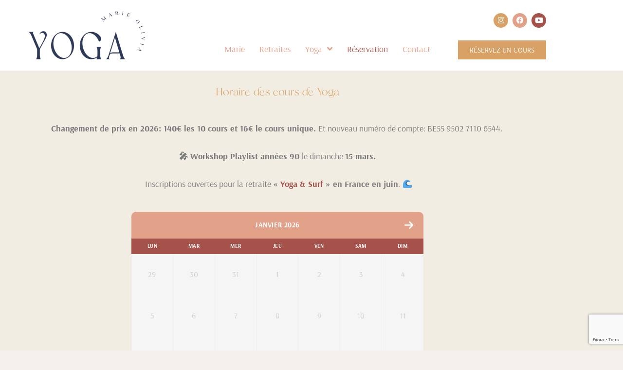

--- FILE ---
content_type: text/html; charset=UTF-8
request_url: https://marieoliviayoga.com/reservation/
body_size: 25891
content:
<!DOCTYPE html>
<html lang="fr-FR">
<head>
<meta charset="UTF-8">
<link rel="profile" href="http://gmpg.org/xfn/11">
<link rel="pingback" href="">

<meta name="viewport" content="width=device-width, initial-scale=1" />
<meta name='robots' content='index, follow, max-image-preview:large, max-snippet:-1, max-video-preview:-1' />

	<!-- This site is optimized with the Yoast SEO plugin v26.8 - https://yoast.com/product/yoast-seo-wordpress/ -->
	<title>Réservation - Marie Olivia Yoga</title>
	<meta name="description" content="Marie Olivia Yoga propose des cours de Yoga Vinyasa tous niveaux sur Bruxelles ainsi que du pré et postnatal. Différents rythmes sont proposés avec des cours allant de débutant à intermédiaire. Des “workshops” sont proposés un dimanche par mois. Ce format permet d’aller plus loin dans l’apprentissage." />
	<link rel="canonical" href="https://marieoliviayoga.com/reservation/" />
	<meta property="og:locale" content="fr_FR" />
	<meta property="og:type" content="article" />
	<meta property="og:title" content="Réservez un cours de Yoga à Schaerbeek" />
	<meta property="og:description" content="Marie Olivia Yoga propose des cours de Yoga Vinyasa tous niveaux sur Bruxelles ainsi que du pré et postnatal. Différents rythmes sont proposés avec des cours allant de débutant à intermédiaire. Des “workshops” sont proposés un dimanche par mois. Ce format permet d’aller plus loin dans l’apprentissage." />
	<meta property="og:url" content="https://marieoliviayoga.com/reservation/" />
	<meta property="og:site_name" content="Marie Olivia Yoga" />
	<meta property="article:modified_time" content="2026-01-18T19:17:43+00:00" />
	<meta property="og:image" content="https://marieoliviayoga.com/wp-content/uploads/2022/07/8cd0c15e-f452-4381-8e7b-8d2114899638.jpg" />
	<meta property="og:image:width" content="1536" />
	<meta property="og:image:height" content="2048" />
	<meta property="og:image:type" content="image/jpeg" />
	<meta name="twitter:card" content="summary_large_image" />
	<meta name="twitter:title" content="Réservez un cours de Yoga à Schaerbeek" />
	<meta name="twitter:description" content="Marie Olivia Yoga propose des cours de Yoga Vinyasa tous niveaux sur Bruxelles ainsi que du pré et postnatal. Différents rythmes sont proposés avec des cours allant de débutant à intermédiaire. Des “workshops” sont proposés un dimanche par mois. Ce format permet d’aller plus loin dans l’apprentissage." />
	<meta name="twitter:image" content="https://marieoliviayoga.com/wp-content/uploads/2022/07/8cd0c15e-f452-4381-8e7b-8d2114899638.jpg" />
	<meta name="twitter:label1" content="Durée de lecture estimée" />
	<meta name="twitter:data1" content="2 minutes" />
	<script type="application/ld+json" class="yoast-schema-graph">{"@context":"https://schema.org","@graph":[{"@type":"WebPage","@id":"https://marieoliviayoga.com/reservation/","url":"https://marieoliviayoga.com/reservation/","name":"Réservation - Marie Olivia Yoga","isPartOf":{"@id":"https://marieoliviayoga.com/#website"},"primaryImageOfPage":{"@id":"https://marieoliviayoga.com/reservation/#primaryimage"},"image":{"@id":"https://marieoliviayoga.com/reservation/#primaryimage"},"thumbnailUrl":"https://marieoliviayoga.com/wp-content/uploads/2022/07/8cd0c15e-f452-4381-8e7b-8d2114899638.jpg","datePublished":"2021-03-22T11:35:50+00:00","dateModified":"2026-01-18T19:17:43+00:00","description":"Marie Olivia Yoga propose des cours de Yoga Vinyasa tous niveaux sur Bruxelles ainsi que du pré et postnatal. Différents rythmes sont proposés avec des cours allant de débutant à intermédiaire. Des “workshops” sont proposés un dimanche par mois. Ce format permet d’aller plus loin dans l’apprentissage.","breadcrumb":{"@id":"https://marieoliviayoga.com/reservation/#breadcrumb"},"inLanguage":"fr-FR","potentialAction":[{"@type":"ReadAction","target":["https://marieoliviayoga.com/reservation/"]}]},{"@type":"ImageObject","inLanguage":"fr-FR","@id":"https://marieoliviayoga.com/reservation/#primaryimage","url":"https://marieoliviayoga.com/wp-content/uploads/2022/07/8cd0c15e-f452-4381-8e7b-8d2114899638.jpg","contentUrl":"https://marieoliviayoga.com/wp-content/uploads/2022/07/8cd0c15e-f452-4381-8e7b-8d2114899638.jpg","width":1536,"height":2048},{"@type":"BreadcrumbList","@id":"https://marieoliviayoga.com/reservation/#breadcrumb","itemListElement":[{"@type":"ListItem","position":1,"name":"Accueil","item":"https://marieoliviayoga.com/"},{"@type":"ListItem","position":2,"name":"Réservation"}]},{"@type":"WebSite","@id":"https://marieoliviayoga.com/#website","url":"https://marieoliviayoga.com/","name":"Marie Olivia Yoga","description":"Yoga débutant, intermédiaire, prénatal et postnatal à Bruxelles","publisher":{"@id":"https://marieoliviayoga.com/#organization"},"potentialAction":[{"@type":"SearchAction","target":{"@type":"EntryPoint","urlTemplate":"https://marieoliviayoga.com/?s={search_term_string}"},"query-input":{"@type":"PropertyValueSpecification","valueRequired":true,"valueName":"search_term_string"}}],"inLanguage":"fr-FR"},{"@type":"Organization","@id":"https://marieoliviayoga.com/#organization","name":"Marie Olivia Yoga","url":"https://marieoliviayoga.com/","logo":{"@type":"ImageObject","inLanguage":"fr-FR","@id":"https://marieoliviayoga.com/#/schema/logo/image/","url":"https://marieoliviayoga.com/wp-content/uploads/2022/10/LOGO_YOGA_Plan-de-travail-1.png","contentUrl":"https://marieoliviayoga.com/wp-content/uploads/2022/10/LOGO_YOGA_Plan-de-travail-1.png","width":2084,"height":1043,"caption":"Marie Olivia Yoga"},"image":{"@id":"https://marieoliviayoga.com/#/schema/logo/image/"}}]}</script>
	<!-- / Yoast SEO plugin. -->


<link rel='dns-prefetch' href='//www.googletagmanager.com' />
<link rel='dns-prefetch' href='//fonts.googleapis.com' />
<link rel='dns-prefetch' href='//use.fontawesome.com' />
<link rel="alternate" type="application/rss+xml" title="Marie Olivia Yoga &raquo; Flux" href="https://marieoliviayoga.com/feed/" />
<link rel="alternate" type="application/rss+xml" title="Marie Olivia Yoga &raquo; Flux des commentaires" href="https://marieoliviayoga.com/comments/feed/" />
<link rel="alternate" title="oEmbed (JSON)" type="application/json+oembed" href="https://marieoliviayoga.com/wp-json/oembed/1.0/embed?url=https%3A%2F%2Fmarieoliviayoga.com%2Freservation%2F" />
<link rel="alternate" title="oEmbed (XML)" type="text/xml+oembed" href="https://marieoliviayoga.com/wp-json/oembed/1.0/embed?url=https%3A%2F%2Fmarieoliviayoga.com%2Freservation%2F&#038;format=xml" />
<style id='wp-img-auto-sizes-contain-inline-css' type='text/css'>
img:is([sizes=auto i],[sizes^="auto," i]){contain-intrinsic-size:3000px 1500px}
/*# sourceURL=wp-img-auto-sizes-contain-inline-css */
</style>
<style id='wp-emoji-styles-inline-css' type='text/css'>

	img.wp-smiley, img.emoji {
		display: inline !important;
		border: none !important;
		box-shadow: none !important;
		height: 1em !important;
		width: 1em !important;
		margin: 0 0.07em !important;
		vertical-align: -0.1em !important;
		background: none !important;
		padding: 0 !important;
	}
/*# sourceURL=wp-emoji-styles-inline-css */
</style>
<style id='classic-theme-styles-inline-css' type='text/css'>
/*! This file is auto-generated */
.wp-block-button__link{color:#fff;background-color:#32373c;border-radius:9999px;box-shadow:none;text-decoration:none;padding:calc(.667em + 2px) calc(1.333em + 2px);font-size:1.125em}.wp-block-file__button{background:#32373c;color:#fff;text-decoration:none}
/*# sourceURL=/wp-includes/css/classic-themes.min.css */
</style>
<link rel='stylesheet' id='jet-engine-frontend-css' href='https://marieoliviayoga.com/wp-content/plugins/jet-engine/assets/css/frontend.css?ver=3.8.2.1' type='text/css' media='all' />
<style id='global-styles-inline-css' type='text/css'>
:root{--wp--preset--aspect-ratio--square: 1;--wp--preset--aspect-ratio--4-3: 4/3;--wp--preset--aspect-ratio--3-4: 3/4;--wp--preset--aspect-ratio--3-2: 3/2;--wp--preset--aspect-ratio--2-3: 2/3;--wp--preset--aspect-ratio--16-9: 16/9;--wp--preset--aspect-ratio--9-16: 9/16;--wp--preset--color--black: #000000;--wp--preset--color--cyan-bluish-gray: #abb8c3;--wp--preset--color--white: #ffffff;--wp--preset--color--pale-pink: #f78da7;--wp--preset--color--vivid-red: #cf2e2e;--wp--preset--color--luminous-vivid-orange: #ff6900;--wp--preset--color--luminous-vivid-amber: #fcb900;--wp--preset--color--light-green-cyan: #7bdcb5;--wp--preset--color--vivid-green-cyan: #00d084;--wp--preset--color--pale-cyan-blue: #8ed1fc;--wp--preset--color--vivid-cyan-blue: #0693e3;--wp--preset--color--vivid-purple: #9b51e0;--wp--preset--gradient--vivid-cyan-blue-to-vivid-purple: linear-gradient(135deg,rgb(6,147,227) 0%,rgb(155,81,224) 100%);--wp--preset--gradient--light-green-cyan-to-vivid-green-cyan: linear-gradient(135deg,rgb(122,220,180) 0%,rgb(0,208,130) 100%);--wp--preset--gradient--luminous-vivid-amber-to-luminous-vivid-orange: linear-gradient(135deg,rgb(252,185,0) 0%,rgb(255,105,0) 100%);--wp--preset--gradient--luminous-vivid-orange-to-vivid-red: linear-gradient(135deg,rgb(255,105,0) 0%,rgb(207,46,46) 100%);--wp--preset--gradient--very-light-gray-to-cyan-bluish-gray: linear-gradient(135deg,rgb(238,238,238) 0%,rgb(169,184,195) 100%);--wp--preset--gradient--cool-to-warm-spectrum: linear-gradient(135deg,rgb(74,234,220) 0%,rgb(151,120,209) 20%,rgb(207,42,186) 40%,rgb(238,44,130) 60%,rgb(251,105,98) 80%,rgb(254,248,76) 100%);--wp--preset--gradient--blush-light-purple: linear-gradient(135deg,rgb(255,206,236) 0%,rgb(152,150,240) 100%);--wp--preset--gradient--blush-bordeaux: linear-gradient(135deg,rgb(254,205,165) 0%,rgb(254,45,45) 50%,rgb(107,0,62) 100%);--wp--preset--gradient--luminous-dusk: linear-gradient(135deg,rgb(255,203,112) 0%,rgb(199,81,192) 50%,rgb(65,88,208) 100%);--wp--preset--gradient--pale-ocean: linear-gradient(135deg,rgb(255,245,203) 0%,rgb(182,227,212) 50%,rgb(51,167,181) 100%);--wp--preset--gradient--electric-grass: linear-gradient(135deg,rgb(202,248,128) 0%,rgb(113,206,126) 100%);--wp--preset--gradient--midnight: linear-gradient(135deg,rgb(2,3,129) 0%,rgb(40,116,252) 100%);--wp--preset--font-size--small: 13px;--wp--preset--font-size--medium: 20px;--wp--preset--font-size--large: 36px;--wp--preset--font-size--x-large: 42px;--wp--preset--spacing--20: 0.44rem;--wp--preset--spacing--30: 0.67rem;--wp--preset--spacing--40: 1rem;--wp--preset--spacing--50: 1.5rem;--wp--preset--spacing--60: 2.25rem;--wp--preset--spacing--70: 3.38rem;--wp--preset--spacing--80: 5.06rem;--wp--preset--shadow--natural: 6px 6px 9px rgba(0, 0, 0, 0.2);--wp--preset--shadow--deep: 12px 12px 50px rgba(0, 0, 0, 0.4);--wp--preset--shadow--sharp: 6px 6px 0px rgba(0, 0, 0, 0.2);--wp--preset--shadow--outlined: 6px 6px 0px -3px rgb(255, 255, 255), 6px 6px rgb(0, 0, 0);--wp--preset--shadow--crisp: 6px 6px 0px rgb(0, 0, 0);}:where(.is-layout-flex){gap: 0.5em;}:where(.is-layout-grid){gap: 0.5em;}body .is-layout-flex{display: flex;}.is-layout-flex{flex-wrap: wrap;align-items: center;}.is-layout-flex > :is(*, div){margin: 0;}body .is-layout-grid{display: grid;}.is-layout-grid > :is(*, div){margin: 0;}:where(.wp-block-columns.is-layout-flex){gap: 2em;}:where(.wp-block-columns.is-layout-grid){gap: 2em;}:where(.wp-block-post-template.is-layout-flex){gap: 1.25em;}:where(.wp-block-post-template.is-layout-grid){gap: 1.25em;}.has-black-color{color: var(--wp--preset--color--black) !important;}.has-cyan-bluish-gray-color{color: var(--wp--preset--color--cyan-bluish-gray) !important;}.has-white-color{color: var(--wp--preset--color--white) !important;}.has-pale-pink-color{color: var(--wp--preset--color--pale-pink) !important;}.has-vivid-red-color{color: var(--wp--preset--color--vivid-red) !important;}.has-luminous-vivid-orange-color{color: var(--wp--preset--color--luminous-vivid-orange) !important;}.has-luminous-vivid-amber-color{color: var(--wp--preset--color--luminous-vivid-amber) !important;}.has-light-green-cyan-color{color: var(--wp--preset--color--light-green-cyan) !important;}.has-vivid-green-cyan-color{color: var(--wp--preset--color--vivid-green-cyan) !important;}.has-pale-cyan-blue-color{color: var(--wp--preset--color--pale-cyan-blue) !important;}.has-vivid-cyan-blue-color{color: var(--wp--preset--color--vivid-cyan-blue) !important;}.has-vivid-purple-color{color: var(--wp--preset--color--vivid-purple) !important;}.has-black-background-color{background-color: var(--wp--preset--color--black) !important;}.has-cyan-bluish-gray-background-color{background-color: var(--wp--preset--color--cyan-bluish-gray) !important;}.has-white-background-color{background-color: var(--wp--preset--color--white) !important;}.has-pale-pink-background-color{background-color: var(--wp--preset--color--pale-pink) !important;}.has-vivid-red-background-color{background-color: var(--wp--preset--color--vivid-red) !important;}.has-luminous-vivid-orange-background-color{background-color: var(--wp--preset--color--luminous-vivid-orange) !important;}.has-luminous-vivid-amber-background-color{background-color: var(--wp--preset--color--luminous-vivid-amber) !important;}.has-light-green-cyan-background-color{background-color: var(--wp--preset--color--light-green-cyan) !important;}.has-vivid-green-cyan-background-color{background-color: var(--wp--preset--color--vivid-green-cyan) !important;}.has-pale-cyan-blue-background-color{background-color: var(--wp--preset--color--pale-cyan-blue) !important;}.has-vivid-cyan-blue-background-color{background-color: var(--wp--preset--color--vivid-cyan-blue) !important;}.has-vivid-purple-background-color{background-color: var(--wp--preset--color--vivid-purple) !important;}.has-black-border-color{border-color: var(--wp--preset--color--black) !important;}.has-cyan-bluish-gray-border-color{border-color: var(--wp--preset--color--cyan-bluish-gray) !important;}.has-white-border-color{border-color: var(--wp--preset--color--white) !important;}.has-pale-pink-border-color{border-color: var(--wp--preset--color--pale-pink) !important;}.has-vivid-red-border-color{border-color: var(--wp--preset--color--vivid-red) !important;}.has-luminous-vivid-orange-border-color{border-color: var(--wp--preset--color--luminous-vivid-orange) !important;}.has-luminous-vivid-amber-border-color{border-color: var(--wp--preset--color--luminous-vivid-amber) !important;}.has-light-green-cyan-border-color{border-color: var(--wp--preset--color--light-green-cyan) !important;}.has-vivid-green-cyan-border-color{border-color: var(--wp--preset--color--vivid-green-cyan) !important;}.has-pale-cyan-blue-border-color{border-color: var(--wp--preset--color--pale-cyan-blue) !important;}.has-vivid-cyan-blue-border-color{border-color: var(--wp--preset--color--vivid-cyan-blue) !important;}.has-vivid-purple-border-color{border-color: var(--wp--preset--color--vivid-purple) !important;}.has-vivid-cyan-blue-to-vivid-purple-gradient-background{background: var(--wp--preset--gradient--vivid-cyan-blue-to-vivid-purple) !important;}.has-light-green-cyan-to-vivid-green-cyan-gradient-background{background: var(--wp--preset--gradient--light-green-cyan-to-vivid-green-cyan) !important;}.has-luminous-vivid-amber-to-luminous-vivid-orange-gradient-background{background: var(--wp--preset--gradient--luminous-vivid-amber-to-luminous-vivid-orange) !important;}.has-luminous-vivid-orange-to-vivid-red-gradient-background{background: var(--wp--preset--gradient--luminous-vivid-orange-to-vivid-red) !important;}.has-very-light-gray-to-cyan-bluish-gray-gradient-background{background: var(--wp--preset--gradient--very-light-gray-to-cyan-bluish-gray) !important;}.has-cool-to-warm-spectrum-gradient-background{background: var(--wp--preset--gradient--cool-to-warm-spectrum) !important;}.has-blush-light-purple-gradient-background{background: var(--wp--preset--gradient--blush-light-purple) !important;}.has-blush-bordeaux-gradient-background{background: var(--wp--preset--gradient--blush-bordeaux) !important;}.has-luminous-dusk-gradient-background{background: var(--wp--preset--gradient--luminous-dusk) !important;}.has-pale-ocean-gradient-background{background: var(--wp--preset--gradient--pale-ocean) !important;}.has-electric-grass-gradient-background{background: var(--wp--preset--gradient--electric-grass) !important;}.has-midnight-gradient-background{background: var(--wp--preset--gradient--midnight) !important;}.has-small-font-size{font-size: var(--wp--preset--font-size--small) !important;}.has-medium-font-size{font-size: var(--wp--preset--font-size--medium) !important;}.has-large-font-size{font-size: var(--wp--preset--font-size--large) !important;}.has-x-large-font-size{font-size: var(--wp--preset--font-size--x-large) !important;}
:where(.wp-block-post-template.is-layout-flex){gap: 1.25em;}:where(.wp-block-post-template.is-layout-grid){gap: 1.25em;}
:where(.wp-block-term-template.is-layout-flex){gap: 1.25em;}:where(.wp-block-term-template.is-layout-grid){gap: 1.25em;}
:where(.wp-block-columns.is-layout-flex){gap: 2em;}:where(.wp-block-columns.is-layout-grid){gap: 2em;}
:root :where(.wp-block-pullquote){font-size: 1.5em;line-height: 1.6;}
/*# sourceURL=global-styles-inline-css */
</style>
<link rel='stylesheet' id='booked-tooltipster-css' href='https://marieoliviayoga.com/wp-content/plugins/booked/assets/js/tooltipster/css/tooltipster.css?ver=3.3.0' type='text/css' media='all' />
<link rel='stylesheet' id='booked-tooltipster-theme-css' href='https://marieoliviayoga.com/wp-content/plugins/booked/assets/js/tooltipster/css/themes/tooltipster-light.css?ver=3.3.0' type='text/css' media='all' />
<link rel='stylesheet' id='booked-animations-css' href='https://marieoliviayoga.com/wp-content/plugins/booked/assets/css/animations.css?ver=2.4' type='text/css' media='all' />
<link rel='stylesheet' id='booked-css-css' href='https://marieoliviayoga.com/wp-content/plugins/booked/dist/booked.css?ver=2.4' type='text/css' media='all' />
<style id='booked-css-inline-css' type='text/css'>
#ui-datepicker-div.booked_custom_date_picker table.ui-datepicker-calendar tbody td a.ui-state-active,#ui-datepicker-div.booked_custom_date_picker table.ui-datepicker-calendar tbody td a.ui-state-active:hover,body #booked-profile-page input[type=submit].button-primary:hover,body .booked-list-view button.button:hover, body .booked-list-view input[type=submit].button-primary:hover,body div.booked-calendar input[type=submit].button-primary:hover,body .booked-modal input[type=submit].button-primary:hover,body div.booked-calendar .bc-head,body div.booked-calendar .bc-head .bc-col,body div.booked-calendar .booked-appt-list .timeslot .timeslot-people button:hover,body #booked-profile-page .booked-profile-header,body #booked-profile-page .booked-tabs li.active a,body #booked-profile-page .booked-tabs li.active a:hover,body #booked-profile-page .appt-block .google-cal-button > a:hover,#ui-datepicker-div.booked_custom_date_picker .ui-datepicker-header{ background:#e2a28a !important; }body #booked-profile-page input[type=submit].button-primary:hover,body div.booked-calendar input[type=submit].button-primary:hover,body .booked-list-view button.button:hover, body .booked-list-view input[type=submit].button-primary:hover,body .booked-modal input[type=submit].button-primary:hover,body div.booked-calendar .bc-head .bc-col,body div.booked-calendar .booked-appt-list .timeslot .timeslot-people button:hover,body #booked-profile-page .booked-profile-header,body #booked-profile-page .appt-block .google-cal-button > a:hover{ border-color:#e2a28a !important; }body div.booked-calendar .bc-row.days,body div.booked-calendar .bc-row.days .bc-col,body .booked-calendarSwitcher.calendar,body #booked-profile-page .booked-tabs,#ui-datepicker-div.booked_custom_date_picker table.ui-datepicker-calendar thead,#ui-datepicker-div.booked_custom_date_picker table.ui-datepicker-calendar thead th{ background:#a5524a !important; }body div.booked-calendar .bc-row.days .bc-col,body #booked-profile-page .booked-tabs{ border-color:#a5524a !important; }#ui-datepicker-div.booked_custom_date_picker table.ui-datepicker-calendar tbody td.ui-datepicker-today a,#ui-datepicker-div.booked_custom_date_picker table.ui-datepicker-calendar tbody td.ui-datepicker-today a:hover,body #booked-profile-page input[type=submit].button-primary,body div.booked-calendar input[type=submit].button-primary,body .booked-list-view button.button, body .booked-list-view input[type=submit].button-primary,body .booked-list-view button.button, body .booked-list-view input[type=submit].button-primary,body .booked-modal input[type=submit].button-primary,body div.booked-calendar .booked-appt-list .timeslot .timeslot-people button,body #booked-profile-page .booked-profile-appt-list .appt-block.approved .status-block,body #booked-profile-page .appt-block .google-cal-button > a,body .booked-modal p.booked-title-bar,body div.booked-calendar .bc-col:hover .date span,body .booked-list-view a.booked_list_date_picker_trigger.booked-dp-active,body .booked-list-view a.booked_list_date_picker_trigger.booked-dp-active:hover,.booked-ms-modal .booked-book-appt,body #booked-profile-page .booked-tabs li a .counter{ background:#d8a165; }body #booked-profile-page input[type=submit].button-primary,body div.booked-calendar input[type=submit].button-primary,body .booked-list-view button.button, body .booked-list-view input[type=submit].button-primary,body .booked-list-view button.button, body .booked-list-view input[type=submit].button-primary,body .booked-modal input[type=submit].button-primary,body #booked-profile-page .appt-block .google-cal-button > a,body div.booked-calendar .booked-appt-list .timeslot .timeslot-people button,body .booked-list-view a.booked_list_date_picker_trigger.booked-dp-active,body .booked-list-view a.booked_list_date_picker_trigger.booked-dp-active:hover{ border-color:#d8a165; }body .booked-modal .bm-window p i.fa,body .booked-modal .bm-window a,body .booked-appt-list .booked-public-appointment-title,body .booked-modal .bm-window p.appointment-title,.booked-ms-modal.visible:hover .booked-book-appt{ color:#d8a165; }.booked-appt-list .timeslot.has-title .booked-public-appointment-title { color:inherit; }
/*# sourceURL=booked-css-inline-css */
</style>
<link rel='stylesheet' id='contact-form-7-css' href='https://marieoliviayoga.com/wp-content/plugins/contact-form-7/includes/css/styles.css?ver=6.1.4' type='text/css' media='all' />
<link rel='stylesheet' id='font-awesome-css' href='https://marieoliviayoga.com/wp-content/plugins/elementor/assets/lib/font-awesome/css/font-awesome.min.css?ver=4.7.0' type='text/css' media='all' />
<link rel='stylesheet' id='kava-parent-theme-style-css' href='https://marieoliviayoga.com/wp-content/themes/kava/style.css?ver=2.1.4' type='text/css' media='all' />
<link rel='stylesheet' id='kava-theme-style-css' href='https://marieoliviayoga.com/wp-content/themes/kava-child/style.css?ver=2.1.4' type='text/css' media='all' />
<style id='kava-theme-style-inline-css' type='text/css'>
/* #Typography */body {font-style: normal;font-weight: 300;font-size: 18px;line-height: 2.2;font-family: Arsenal, sans-serif;letter-spacing: 0px;text-align: left;color: #656d67;}h1,.h1-style {font-style: normal;font-weight: 400;font-size: 24px;line-height: 1.2;font-family: -apple-system,BlinkMacSystemFont,'Segoe UI',Roboto,Oxygen-Sans,Ubuntu,Cantarell,'Helvetica Neue', sans-serif;letter-spacing: 0px;text-align: inherit;color: #d8a165;}h2,.h2-style {font-style: normal;font-weight: 400;font-size: 24px;line-height: 1.2;font-family: 'Hammersmith One', sans-serif;letter-spacing: 0px;text-align: inherit;color: #a5524a;}h3,.h3-style {font-style: normal;font-weight: 400;font-size: 24px;line-height: 1.2;font-family: -apple-system,BlinkMacSystemFont,'Segoe UI',Roboto,Oxygen-Sans,Ubuntu,Cantarell,'Helvetica Neue', sans-serif;letter-spacing: 0px;text-align: inherit;color: #e2a28a;}h4,.h4-style {font-style: normal;font-weight: 400;font-size: 32px;line-height: 1.2;font-family: -apple-system,BlinkMacSystemFont,'Segoe UI',Roboto,Oxygen-Sans,Ubuntu,Cantarell,'Helvetica Neue', sans-serif;letter-spacing: 0px;text-align: inherit;color: #d8a165;}h5,.h5-style {font-style: normal;font-weight: 300;font-size: 25px;line-height: 1.2;font-family: -apple-system,BlinkMacSystemFont,'Segoe UI',Roboto,Oxygen-Sans,Ubuntu,Cantarell,'Helvetica Neue', sans-serif;letter-spacing: 0px;text-align: inherit;color: #d8a165;}h6,.h6-style {font-style: normal;font-weight: 500;font-size: 25px;line-height: 1.2;font-family: -apple-system,BlinkMacSystemFont,'Segoe UI',Roboto,Oxygen-Sans,Ubuntu,Cantarell,'Helvetica Neue', sans-serif;letter-spacing: 0px;text-align: inherit;color: #d8a165;}@media (min-width: 1200px) {h1,.h1-style { font-size: 40px; }h2,.h2-style { font-size: 40px; }h3,.h3-style { font-size: 32px; }}a,h1 a:hover,h2 a:hover,h3 a:hover,h4 a:hover,h5 a:hover,h6 a:hover { color: #a5524a; }a:hover { color: #d8a165; }blockquote {color: #d8a165;}/* #Header */.site-header__wrap {background-color: #f1ede3;background-repeat: repeat;background-position: center top;background-attachment: scroll;;}/* ##Top Panel */.top-panel {color: #656d67;background-color: #f1ede3;}/* #Main Menu */.main-navigation {font-style: normal;font-weight: 400;font-size: 18px;line-height: 1.8;font-family: Arsenal, sans-serif;letter-spacing: 0px;}.main-navigation a,.menu-item-has-children:before {color: #656d67;}.main-navigation a:hover,.main-navigation .current_page_item>a,.main-navigation .current-menu-item>a,.main-navigation .current_page_ancestor>a,.main-navigation .current-menu-ancestor>a {color: #d8a165;}/* #Mobile Menu */.mobile-menu-toggle-button {color: #ffe8c6;background-color: #d8a165;}/* #Social */.social-list a {color: #656d67;}.social-list a:hover {color: #d8a165;}/* #Breadcrumbs */.breadcrumbs_item {font-style: normal;font-weight: 400;font-size: 11px;line-height: 1.5;font-family: Roboto, sans-serif;letter-spacing: 0px;}.breadcrumbs_item_sep,.breadcrumbs_item_link {color: #656d67;}.breadcrumbs_item_link:hover {color: #d8a165;}/* #Post navigation */.post-navigation-container i {color: #656d67;}.post-navigation-container .nav-links a:hover .post-title,.post-navigation-container .nav-links a:hover .nav-text {color: #a5524a;}.post-navigation-container .nav-links a:hover i {color: #d8a165;}/* #Pagination */.posts-list-navigation .pagination .page-numbers,.page-links > span,.page-links > a {color: #656d67;}.posts-list-navigation .pagination a.page-numbers:hover,.posts-list-navigation .pagination .page-numbers.current,.page-links > a:hover,.page-links > span {color: #d8a165;}.posts-list-navigation .pagination .next,.posts-list-navigation .pagination .prev {color: #a5524a;}.posts-list-navigation .pagination .next:hover,.posts-list-navigation .pagination .prev:hover {color: #d8a165;}/* #Button Appearance Styles (regular scheme) */.btn,button,input[type='button'],input[type='reset'],input[type='submit'] {font-style: normal;font-weight: 900;font-size: 11px;line-height: 1;font-family: Oswald, sans-serif;letter-spacing: 1px;color: #ffe8c6;background-color: #d8a165;}.btn:hover,button:hover,input[type='button']:hover,input[type='reset']:hover,input[type='submit']:hover,input[type='reset']:hover {color: #ffe8c6;background-color: rgb(254,199,139);}.btn.invert-button {color: #ffe8c6;}.btn.invert-button:hover {color: #ffe8c6;border-color: #d8a165;background-color: #d8a165;}/* #Totop Button */#toTop {padding: 0px 0px;border-radius: 0px;background-color: ;color: ;}#toTop:hover {background-color: ;color: ;}input,optgroup,select,textarea {font-size: 18px;}/* #Comment, Contact, Password Forms */.comment-form .submit,.wpcf7-submit,.post-password-form label + input {font-style: normal;font-weight: 900;font-size: 11px;line-height: 1;font-family: Oswald, sans-serif;letter-spacing: 1px;color: #ffe8c6;background-color: #d8a165;}.comment-form .submit:hover,.wpcf7-submit:hover,.post-password-form label + input:hover {color: #ffe8c6;background-color: rgb(254,199,139);}.comment-reply-title {font-style: normal;font-weight: 400;font-size: 32px;line-height: 1.2;font-family: -apple-system,BlinkMacSystemFont,'Segoe UI',Roboto,Oxygen-Sans,Ubuntu,Cantarell,'Helvetica Neue', sans-serif;letter-spacing: 0px;color: #d8a165;}/* Cookies consent */.comment-form-cookies-consent input[type='checkbox']:checked ~ label[for=wp-comment-cookies-consent]:before {color: #ffe8c6;border-color: #d8a165;background-color: #d8a165;}/* #Comment Reply Link */#cancel-comment-reply-link {color: #a5524a;}#cancel-comment-reply-link:hover {color: #d8a165;}/* #Comment item */.comment-body .fn {font-style: normal;font-weight: 500;font-size: 25px;line-height: 1.2;font-family: -apple-system,BlinkMacSystemFont,'Segoe UI',Roboto,Oxygen-Sans,Ubuntu,Cantarell,'Helvetica Neue', sans-serif;letter-spacing: 0px;color: #d8a165;}.comment-date__time {color: #656d67;}.comment-reply-link {font-style: normal;font-weight: 900;font-size: 11px;line-height: 1;font-family: Oswald, sans-serif;letter-spacing: 1px;}/* #Input Placeholders */::-webkit-input-placeholder { color: #656d67; }::-moz-placeholder{ color: #656d67; }:-moz-placeholder{ color: #656d67; }:-ms-input-placeholder{ color: #656d67; }/* #Entry Meta */.posted-on,.cat-links,.byline,.tags-links {color: #656d67;}.comments-button {color: #656d67;}.comments-button:hover {color: #ffe8c6;background-color: #d8a165;}.btn-style .post-categories a {color: #ffe8c6;background-color: #d8a165;}.btn-style .post-categories a:hover {color: #ffe8c6;background-color: rgb(254,199,139);}.sticky-label {color: #ffe8c6;background-color: #d8a165;}/* Posts List Item Invert */.invert-hover.has-post-thumbnail:hover,.invert-hover.has-post-thumbnail:hover .posted-on,.invert-hover.has-post-thumbnail:hover .cat-links,.invert-hover.has-post-thumbnail:hover .byline,.invert-hover.has-post-thumbnail:hover .tags-links,.invert-hover.has-post-thumbnail:hover .entry-meta,.invert-hover.has-post-thumbnail:hover a,.invert-hover.has-post-thumbnail:hover .btn-icon,.invert-item.has-post-thumbnail,.invert-item.has-post-thumbnail .posted-on,.invert-item.has-post-thumbnail .cat-links,.invert-item.has-post-thumbnail .byline,.invert-item.has-post-thumbnail .tags-links,.invert-item.has-post-thumbnail .entry-meta,.invert-item.has-post-thumbnail a,.invert-item.has-post-thumbnail .btn:hover,.invert-item.has-post-thumbnail .btn-style .post-categories a:hover,.invert,.invert .entry-title,.invert a,.invert .byline,.invert .posted-on,.invert .cat-links,.invert .tags-links {color: #ffe8c6;}.invert-hover.has-post-thumbnail:hover a:hover,.invert-hover.has-post-thumbnail:hover .btn-icon:hover,.invert-item.has-post-thumbnail a:hover,.invert a:hover {color: #a5524a;}.invert-hover.has-post-thumbnail .btn,.invert-item.has-post-thumbnail .comments-button,.posts-list--default.list-style-v10 .invert.default-item .comments-button{color: #ffe8c6;background-color: #d8a165;}.invert-hover.has-post-thumbnail .btn:hover,.invert-item.has-post-thumbnail .comments-button:hover,.posts-list--default.list-style-v10 .invert.default-item .comments-button:hover {color: #a5524a;background-color: #ffe8c6;}/* Default Posts List */.list-style-v8 .comments-link {color: #656d67;}.list-style-v8 .comments-link:hover {color: #d8a165;}/* Creative Posts List */.creative-item .entry-title a:hover {color: #a5524a;}.list-style-default .creative-item a,.creative-item .btn-icon {color: #656d67;}.list-style-default .creative-item a:hover,.creative-item .btn-icon:hover {color: #a5524a;}.list-style-default .creative-item .btn,.list-style-default .creative-item .btn:hover,.list-style-default .creative-item .comments-button:hover {color: #ffe8c6;}.creative-item__title-first-letter {font-style: normal;font-weight: 400;font-family: -apple-system,BlinkMacSystemFont,'Segoe UI',Roboto,Oxygen-Sans,Ubuntu,Cantarell,'Helvetica Neue', sans-serif;color: #d8a165;}.posts-list--creative.list-style-v10 .creative-item:before {background-color: #d8a165;box-shadow: 0px 0px 0px 8px rgba(216,161,101,0.25);}.posts-list--creative.list-style-v10 .creative-item__post-date {font-style: normal;font-weight: 400;font-size: 32px;line-height: 1.2;font-family: -apple-system,BlinkMacSystemFont,'Segoe UI',Roboto,Oxygen-Sans,Ubuntu,Cantarell,'Helvetica Neue', sans-serif;letter-spacing: 0px;color: #a5524a;}.posts-list--creative.list-style-v10 .creative-item__post-date a {color: #a5524a;}.posts-list--creative.list-style-v10 .creative-item__post-date a:hover {color: #d8a165;}/* Creative Posts List style-v2 */.list-style-v2 .creative-item .entry-title,.list-style-v9 .creative-item .entry-title {font-style: normal;font-weight: 400;font-size: 32px;line-height: 1.2;font-family: -apple-system,BlinkMacSystemFont,'Segoe UI',Roboto,Oxygen-Sans,Ubuntu,Cantarell,'Helvetica Neue', sans-serif;letter-spacing: 0px;}/* Image Post Format */.post_format-post-format-image .post-thumbnail__link:before {color: #ffe8c6;background-color: #d8a165;}/* Gallery Post Format */.post_format-post-format-gallery .swiper-button-prev,.post_format-post-format-gallery .swiper-button-next {color: #656d67;}.post_format-post-format-gallery .swiper-button-prev:hover,.post_format-post-format-gallery .swiper-button-next:hover {color: #d8a165;}/* Link Post Format */.post_format-post-format-quote .post-format-quote {color: #ffe8c6;background-color: #d8a165;}.post_format-post-format-quote .post-format-quote:before {color: #d8a165;background-color: #ffe8c6;}/* Post Author */.post-author__title a {color: #a5524a;}.post-author__title a:hover {color: #d8a165;}.invert .post-author__title a {color: #ffe8c6;}.invert .post-author__title a:hover {color: #a5524a;}/* Single Post */.single-post blockquote {border-color: #d8a165;}.single-post:not(.post-template-single-layout-4):not(.post-template-single-layout-7) .tags-links a:hover {color: #ffe8c6;border-color: #d8a165;background-color: #d8a165;}.single-header-3 .post-author .byline,.single-header-4 .post-author .byline,.single-header-5 .post-author .byline {font-style: normal;font-weight: 400;font-size: 32px;line-height: 1.2;font-family: -apple-system,BlinkMacSystemFont,'Segoe UI',Roboto,Oxygen-Sans,Ubuntu,Cantarell,'Helvetica Neue', sans-serif;letter-spacing: 0px;}.single-header-8,.single-header-10 .entry-header {background-color: #d8a165;}.single-header-8.invert a:hover,.single-header-10.invert a:hover {color: rgba(255,232,198,0.5);}.single-header-3 a.comments-button,.single-header-10 a.comments-button {border: 1px solid #ffe8c6;}.single-header-3 a.comments-button:hover,.single-header-10 a.comments-button:hover {color: #a5524a;background-color: #ffe8c6;}/* Page preloader */.page-preloader {border-top-color: #d8a165;border-right-color: #d8a165;}/* Logo */.site-logo__link,.site-logo__link:hover {color: #d8a165;}/* Page title */.page-title {font-style: normal;font-weight: 400;font-size: 24px;line-height: 1.2;font-family: 'Hammersmith One', sans-serif;letter-spacing: 0px;color: #a5524a;}@media (min-width: 1200px) {.page-title { font-size: 40px; }}/* Grid Posts List */.posts-list.list-style-v3 .comments-link {border-color: #a5524a;}.posts-list.list-style-v4 .comments-link {color: #656d67;}.posts-list.list-style-v4 .posts-list__item.grid-item .grid-item-wrap .comments-link:hover {color: #ffe8c6;background-color: #a5524a;}/* Posts List Grid Item Invert */.grid-item-wrap.invert,.grid-item-wrap.invert .posted-on,.grid-item-wrap.invert .cat-links,.grid-item-wrap.invert .byline,.grid-item-wrap.invert .tags-links,.grid-item-wrap.invert .entry-meta,.grid-item-wrap.invert a,.grid-item-wrap.invert .btn-icon,.grid-item-wrap.invert .comments-button {color: #ffe8c6;}/* Posts List Grid-5 Item Invert */.list-style-v5 .grid-item-wrap.invert .posted-on,.list-style-v5 .grid-item-wrap.invert .cat-links,.list-style-v5 .grid-item-wrap.invert .byline,.list-style-v5 .grid-item-wrap.invert .tags-links,.list-style-v5 .grid-item-wrap.invert .posted-on a,.list-style-v5 .grid-item-wrap.invert .cat-links a,.list-style-v5 .grid-item-wrap.invert .tags-links a,.list-style-v5 .grid-item-wrap.invert .byline a,.list-style-v5 .grid-item-wrap.invert .comments-link,.list-style-v5 .grid-item-wrap.invert .entry-title a:hover {color: #d8a165;}.list-style-v5 .grid-item-wrap.invert .posted-on a:hover,.list-style-v5 .grid-item-wrap.invert .cat-links a:hover,.list-style-v5 .grid-item-wrap.invert .tags-links a:hover,.list-style-v5 .grid-item-wrap.invert .byline a:hover,.list-style-v5 .grid-item-wrap.invert .comments-link:hover {color: #ffe8c6;}/* Posts List Grid-6 Item Invert */.posts-list.list-style-v6 .posts-list__item.grid-item .grid-item-wrap .cat-links a,.posts-list.list-style-v7 .posts-list__item.grid-item .grid-item-wrap .cat-links a {color: #ffe8c6;background-color: #a5524a;}.posts-list.list-style-v6 .posts-list__item.grid-item .grid-item-wrap .cat-links a:hover,.posts-list.list-style-v7 .posts-list__item.grid-item .grid-item-wrap .cat-links a:hover {color: #ffe8c6;background-color: rgb(254,199,139);}.posts-list.list-style-v9 .posts-list__item.grid-item .grid-item-wrap .entry-header .entry-title {font-weight : 300;}/* Grid 7 */.list-style-v7 .grid-item-wrap.invert .posted-on a:hover,.list-style-v7 .grid-item-wrap.invert .cat-links a:hover,.list-style-v7 .grid-item-wrap.invert .tags-links a:hover,.list-style-v7 .grid-item-wrap.invert .byline a:hover,.list-style-v7 .grid-item-wrap.invert .comments-link:hover,.list-style-v7 .grid-item-wrap.invert .entry-title a:hover,.list-style-v6 .grid-item-wrap.invert .posted-on a:hover,.list-style-v6 .grid-item-wrap.invert .cat-links a:hover,.list-style-v6 .grid-item-wrap.invert .tags-links a:hover,.list-style-v6 .grid-item-wrap.invert .byline a:hover,.list-style-v6 .grid-item-wrap.invert .comments-link:hover,.list-style-v6 .grid-item-wrap.invert .entry-title a:hover {color: #d8a165;}.list-style-v7 .grid-item-wrap.invert .posted-on,.list-style-v7 .grid-item-wrap.invert .cat-links,.list-style-v7 .grid-item-wrap.invert .byline,.list-style-v7 .grid-item-wrap.invert .tags-links,.list-style-v7 .grid-item-wrap.invert .posted-on a,.list-style-v7 .grid-item-wrap.invert .cat-links a,.list-style-v7 .grid-item-wrap.invert .tags-links a,.list-style-v7 .grid-item-wrap.invert .byline a,.list-style-v7 .grid-item-wrap.invert .comments-link,.list-style-v7 .grid-item-wrap.invert .entry-title a,.list-style-v7 .grid-item-wrap.invert .entry-content p,.list-style-v6 .grid-item-wrap.invert .posted-on,.list-style-v6 .grid-item-wrap.invert .cat-links,.list-style-v6 .grid-item-wrap.invert .byline,.list-style-v6 .grid-item-wrap.invert .tags-links,.list-style-v6 .grid-item-wrap.invert .posted-on a,.list-style-v6 .grid-item-wrap.invert .cat-links a,.list-style-v6 .grid-item-wrap.invert .tags-links a,.list-style-v6 .grid-item-wrap.invert .byline a,.list-style-v6 .grid-item-wrap.invert .comments-link,.list-style-v6 .grid-item-wrap.invert .entry-title a,.list-style-v6 .grid-item-wrap.invert .entry-content p {color: #ffe8c6;}.posts-list.list-style-v7 .grid-item .grid-item-wrap .entry-footer .comments-link:hover,.posts-list.list-style-v6 .grid-item .grid-item-wrap .entry-footer .comments-link:hover,.posts-list.list-style-v6 .posts-list__item.grid-item .grid-item-wrap .btn:hover,.posts-list.list-style-v7 .posts-list__item.grid-item .grid-item-wrap .btn:hover {color: #d8a165;border-color: #d8a165;}.posts-list.list-style-v10 .grid-item-inner .space-between-content .comments-link {color: #656d67;}.posts-list.list-style-v10 .grid-item-inner .space-between-content .comments-link:hover {color: #d8a165;}.posts-list.list-style-v10 .posts-list__item.justify-item .justify-item-inner .entry-title a {color: #656d67;}.posts-list.posts-list--vertical-justify.list-style-v10 .posts-list__item.justify-item .justify-item-inner .entry-title a:hover{color: #ffe8c6;background-color: #d8a165;}.posts-list.list-style-v5 .posts-list__item.justify-item .justify-item-inner.invert .cat-links a:hover,.posts-list.list-style-v8 .posts-list__item.justify-item .justify-item-inner.invert .cat-links a:hover {color: #ffe8c6;background-color: rgb(254,199,139);}.posts-list.list-style-v5 .posts-list__item.justify-item .justify-item-inner.invert .cat-links a,.posts-list.list-style-v8 .posts-list__item.justify-item .justify-item-inner.invert .cat-links a{color: #ffe8c6;background-color: #a5524a;}.list-style-v8 .justify-item-inner.invert .posted-on,.list-style-v8 .justify-item-inner.invert .cat-links,.list-style-v8 .justify-item-inner.invert .byline,.list-style-v8 .justify-item-inner.invert .tags-links,.list-style-v8 .justify-item-inner.invert .posted-on a,.list-style-v8 .justify-item-inner.invert .cat-links a,.list-style-v8 .justify-item-inner.invert .tags-links a,.list-style-v8 .justify-item-inner.invert .byline a,.list-style-v8 .justify-item-inner.invert .comments-link,.list-style-v8 .justify-item-inner.invert .entry-title a,.list-style-v8 .justify-item-inner.invert .entry-content p,.list-style-v5 .justify-item-inner.invert .posted-on,.list-style-v5 .justify-item-inner.invert .cat-links,.list-style-v5 .justify-item-inner.invert .byline,.list-style-v5 .justify-item-inner.invert .tags-links,.list-style-v5 .justify-item-inner.invert .posted-on a,.list-style-v5 .justify-item-inner.invert .cat-links a,.list-style-v5 .justify-item-inner.invert .tags-links a,.list-style-v5 .justify-item-inner.invert .byline a,.list-style-v5 .justify-item-inner.invert .comments-link,.list-style-v5 .justify-item-inner.invert .entry-title a,.list-style-v5 .justify-item-inner.invert .entry-content p,.list-style-v4 .justify-item-inner.invert .posted-on:hover,.list-style-v4 .justify-item-inner.invert .cat-links,.list-style-v4 .justify-item-inner.invert .byline,.list-style-v4 .justify-item-inner.invert .tags-links,.list-style-v4 .justify-item-inner.invert .posted-on a,.list-style-v4 .justify-item-inner.invert .cat-links a,.list-style-v4 .justify-item-inner.invert .tags-links a,.list-style-v4 .justify-item-inner.invert .byline a,.list-style-v4 .justify-item-inner.invert .comments-link,.list-style-v4 .justify-item-inner.invert .entry-title a,.list-style-v4 .justify-item-inner.invert .entry-content p {color: #ffe8c6;}.list-style-v8 .justify-item-inner.invert .posted-on a:hover,.list-style-v8 .justify-item-inner.invert .cat-links a:hover,.list-style-v8 .justify-item-inner.invert .tags-links a:hover,.list-style-v8 .justify-item-inner.invert .byline a:hover,.list-style-v8 .justify-item-inner.invert .comments-link:hover,.list-style-v8 .justify-item-inner.invert .entry-title a:hover,.list-style-v5 .justify-item-inner.invert .posted-on a:hover,.list-style-v5 .justify-item-inner.invert .cat-links a:hover,.list-style-v5 .justify-item-inner.invert .tags-links a:hover,.list-style-v5 .justify-item-inner.invert .byline a:hover,.list-style-v5 .justify-item-inner.invert .entry-title a:hover,.list-style-v4 .justify-item-inner.invert .posted-on a,.list-style-v4 .justify-item-inner.invert .cat-links a:hover,.list-style-v4 .justify-item-inner.invert .tags-links a:hover,.list-style-v4 .justify-item-inner.invert .byline a:hover,.list-style-v4 .justify-item-inner.invert .comments-link:hover,.list-style-v4 .justify-item-inner.invert .entry-title a:hover{color: #d8a165;}.posts-list.list-style-v5 .justify-item .justify-item-wrap .entry-footer .comments-link:hover {border-color: #d8a165;}.list-style-v4 .justify-item-inner.invert .btn:hover,.list-style-v6 .justify-item-wrap.invert .btn:hover,.list-style-v8 .justify-item-inner.invert .btn:hover {color: #ffe8c6;}.posts-list.posts-list--vertical-justify.list-style-v5 .posts-list__item.justify-item .justify-item-wrap .entry-footer .comments-link:hover,.posts-list.posts-list--vertical-justify.list-style-v5 .posts-list__item.justify-item .justify-item-wrap .entry-footer .btn:hover {color: #d8a165;border-color: #d8a165;}/* masonry Posts List */.posts-list.list-style-v3 .comments-link {border-color: #a5524a;}.posts-list.list-style-v4 .comments-link {color: #656d67;}.posts-list.list-style-v4 .posts-list__item.masonry-item .masonry-item-wrap .comments-link:hover {color: #ffe8c6;background-color: #a5524a;}/* Posts List masonry Item Invert */.masonry-item-wrap.invert,.masonry-item-wrap.invert .posted-on,.masonry-item-wrap.invert .cat-links,.masonry-item-wrap.invert .byline,.masonry-item-wrap.invert .tags-links,.masonry-item-wrap.invert .entry-meta,.masonry-item-wrap.invert a,.masonry-item-wrap.invert .btn-icon,.masonry-item-wrap.invert .comments-button {color: #ffe8c6;}/* Posts List masonry-5 Item Invert */.list-style-v5 .masonry-item-wrap.invert .posted-on,.list-style-v5 .masonry-item-wrap.invert .cat-links,.list-style-v5 .masonry-item-wrap.invert .byline,.list-style-v5 .masonry-item-wrap.invert .tags-links,.list-style-v5 .masonry-item-wrap.invert .posted-on a,.list-style-v5 .masonry-item-wrap.invert .cat-links a,.list-style-v5 .masonry-item-wrap.invert .tags-links a,.list-style-v5 .masonry-item-wrap.invert .byline a,.list-style-v5 .masonry-item-wrap.invert .comments-link,.list-style-v5 .masonry-item-wrap.invert .entry-title a:hover {color: #d8a165;}.list-style-v5 .masonry-item-wrap.invert .posted-on a:hover,.list-style-v5 .masonry-item-wrap.invert .cat-links a:hover,.list-style-v5 .masonry-item-wrap.invert .tags-links a:hover,.list-style-v5 .masonry-item-wrap.invert .byline a:hover,.list-style-v5 .masonry-item-wrap.invert .comments-link:hover {color: #ffe8c6;}.posts-list.list-style-v10 .masonry-item-inner .space-between-content .comments-link {color: #656d67;}.posts-list.list-style-v10 .masonry-item-inner .space-between-content .comments-link:hover {color: #d8a165;}.widget_recent_entries a,.widget_recent_comments a {font-style: normal;font-weight: 500;font-size: 25px;line-height: 1.2;font-family: -apple-system,BlinkMacSystemFont,'Segoe UI',Roboto,Oxygen-Sans,Ubuntu,Cantarell,'Helvetica Neue', sans-serif;letter-spacing: 0px;color: #d8a165;}.widget_recent_entries a:hover,.widget_recent_comments a:hover {color: #a5524a;}.widget_recent_entries .post-date,.widget_recent_comments .recentcomments {color: #656d67;}.widget_recent_comments .comment-author-link a {color: #656d67;}.widget_recent_comments .comment-author-link a:hover {color: #a5524a;}.widget_calendar th,.widget_calendar caption {color: #d8a165;}.widget_calendar tbody td a {color: #656d67;}.widget_calendar tbody td a:hover {color: #ffe8c6;background-color: #d8a165;}.widget_calendar tfoot td a {color: #656d67;}.widget_calendar tfoot td a:hover {color: #d8a165;}/* Preloader */.jet-smart-listing-wrap.jet-processing + div.jet-smart-listing-loading,div.wpcf7 .ajax-loader {border-top-color: #d8a165;border-right-color: #d8a165;}/*--------------------------------------------------------------## Ecwid Plugin Styles--------------------------------------------------------------*//* Product Title, Product Price amount */html#ecwid_html body#ecwid_body .ec-size .ec-wrapper .ec-store .grid-product__title-inner,html#ecwid_html body#ecwid_body .ec-size .ec-wrapper .ec-store .grid__products .grid-product__image ~ .grid-product__price .grid-product__price-amount,html#ecwid_html body#ecwid_body .ec-size .ec-wrapper .ec-store .grid__products .grid-product__image ~ .grid-product__title .grid-product__price-amount,html#ecwid_html body#ecwid_body .ec-size .ec-store .grid__products--medium-items.grid__products--layout-center .grid-product__price-compare,html#ecwid_html body#ecwid_body .ec-size .ec-store .grid__products--medium-items .grid-product__details,html#ecwid_html body#ecwid_body .ec-size .ec-store .grid__products--medium-items .grid-product__sku,html#ecwid_html body#ecwid_body .ec-size .ec-store .grid__products--medium-items .grid-product__sku-hover,html#ecwid_html body#ecwid_body .ec-size .ec-store .grid__products--medium-items .grid-product__tax,html#ecwid_html body#ecwid_body .ec-size .ec-wrapper .ec-store .form__msg,html#ecwid_html body#ecwid_body .ec-size.ec-size--l .ec-wrapper .ec-store h1,html#ecwid_html body#ecwid_body.page .ec-size .ec-wrapper .ec-store .product-details__product-title,html#ecwid_html body#ecwid_body.page .ec-size .ec-wrapper .ec-store .product-details__product-price,html#ecwid_html body#ecwid_body .ec-size .ec-wrapper .ec-store .product-details-module__title,html#ecwid_html body#ecwid_body .ec-size .ec-wrapper .ec-store .ec-cart-summary__row--total .ec-cart-summary__title,html#ecwid_html body#ecwid_body .ec-size .ec-wrapper .ec-store .ec-cart-summary__row--total .ec-cart-summary__price,html#ecwid_html body#ecwid_body .ec-size .ec-wrapper .ec-store .grid__categories * {font-style: normal;font-weight: 500;line-height: 1.2;font-family: -apple-system,BlinkMacSystemFont,'Segoe UI',Roboto,Oxygen-Sans,Ubuntu,Cantarell,'Helvetica Neue', sans-serif;letter-spacing: 0px;}html#ecwid_html body#ecwid_body .ecwid .ec-size .ec-wrapper .ec-store .product-details__product-description {font-style: normal;font-weight: 300;font-size: 18px;line-height: 2.2;font-family: Arsenal, sans-serif;letter-spacing: 0px;text-align: left;color: #656d67;}html#ecwid_html body#ecwid_body .ec-size .ec-wrapper .ec-store .grid-product__title-inner,html#ecwid_html body#ecwid_body .ec-size .ec-wrapper .ec-store .grid__products .grid-product__image ~ .grid-product__price .grid-product__price-amount,html#ecwid_html body#ecwid_body .ec-size .ec-wrapper .ec-store .grid__products .grid-product__image ~ .grid-product__title .grid-product__price-amount,html#ecwid_html body#ecwid_body .ec-size .ec-store .grid__products--medium-items.grid__products--layout-center .grid-product__price-compare,html#ecwid_html body#ecwid_body .ec-size .ec-store .grid__products--medium-items .grid-product__details,html#ecwid_html body#ecwid_body .ec-size .ec-store .grid__products--medium-items .grid-product__sku,html#ecwid_html body#ecwid_body .ec-size .ec-store .grid__products--medium-items .grid-product__sku-hover,html#ecwid_html body#ecwid_body .ec-size .ec-store .grid__products--medium-items .grid-product__tax,html#ecwid_html body#ecwid_body .ec-size .ec-wrapper .ec-store .product-details-module__title,html#ecwid_html body#ecwid_body.page .ec-size .ec-wrapper .ec-store .product-details__product-price,html#ecwid_html body#ecwid_body.page .ec-size .ec-wrapper .ec-store .product-details__product-title,html#ecwid_html body#ecwid_body .ec-size .ec-wrapper .ec-store .form-control__text,html#ecwid_html body#ecwid_body .ec-size .ec-wrapper .ec-store .form-control__textarea,html#ecwid_html body#ecwid_body .ec-size .ec-wrapper .ec-store .ec-link,html#ecwid_html body#ecwid_body .ec-size .ec-wrapper .ec-store .ec-link:visited,html#ecwid_html body#ecwid_body .ec-size .ec-wrapper .ec-store input[type="radio"].form-control__radio:checked+.form-control__radio-view::after {color: #a5524a;}html#ecwid_html body#ecwid_body .ec-size .ec-wrapper .ec-store .ec-link:hover {color: #d8a165;}/* Product Title, Price small state */html#ecwid_html body#ecwid_body .ec-size .ec-wrapper .ec-store .grid__products--small-items .grid-product__title-inner,html#ecwid_html body#ecwid_body .ec-size .ec-wrapper .ec-store .grid__products--small-items .grid-product__price-hover .grid-product__price-amount,html#ecwid_html body#ecwid_body .ec-size .ec-wrapper .ec-store .grid__products--small-items .grid-product__image ~ .grid-product__price .grid-product__price-amount,html#ecwid_html body#ecwid_body .ec-size .ec-wrapper .ec-store .grid__products--small-items .grid-product__image ~ .grid-product__title .grid-product__price-amount,html#ecwid_html body#ecwid_body .ec-size .ec-wrapper .ec-store .grid__products--small-items.grid__products--layout-center .grid-product__price-compare,html#ecwid_html body#ecwid_body .ec-size .ec-wrapper .ec-store .grid__products--small-items .grid-product__details,html#ecwid_html body#ecwid_body .ec-size .ec-wrapper .ec-store .grid__products--small-items .grid-product__sku,html#ecwid_html body#ecwid_body .ec-size .ec-wrapper .ec-store .grid__products--small-items .grid-product__sku-hover,html#ecwid_html body#ecwid_body .ec-size .ec-wrapper .ec-store .grid__products--small-items .grid-product__tax {font-size: 20px;}/* Product Title, Price medium state */html#ecwid_html body#ecwid_body .ec-size .ec-wrapper .ec-store .grid__products--medium-items .grid-product__title-inner,html#ecwid_html body#ecwid_body .ec-size .ec-wrapper .ec-store .grid__products--medium-items .grid-product__price-hover .grid-product__price-amount,html#ecwid_html body#ecwid_body .ec-size .ec-wrapper .ec-store .grid__products--medium-items .grid-product__image ~ .grid-product__price .grid-product__price-amount,html#ecwid_html body#ecwid_body .ec-size .ec-wrapper .ec-store .grid__products--medium-items .grid-product__image ~ .grid-product__title .grid-product__price-amount,html#ecwid_html body#ecwid_body .ec-size .ec-wrapper .ec-store .grid__products--medium-items.grid__products--layout-center .grid-product__price-compare,html#ecwid_html body#ecwid_body .ec-size .ec-wrapper .ec-store .grid__products--medium-items .grid-product__details,html#ecwid_html body#ecwid_body .ec-size .ec-wrapper .ec-store .grid__products--medium-items .grid-product__sku,html#ecwid_html body#ecwid_body .ec-size .ec-wrapper .ec-store .grid__products--medium-items .grid-product__sku-hover,html#ecwid_html body#ecwid_body .ec-size .ec-wrapper .ec-store .grid__products--medium-items .grid-product__tax {font-size: 25px;}/* Product Title, Price large state */html#ecwid_html body#ecwid_body .ec-size .ec-wrapper .ec-store .grid__products--large-items .grid-product__title-inner,html#ecwid_html body#ecwid_body .ec-size .ec-wrapper .ec-store .grid__products--large-items .grid-product__price-hover .grid-product__price-amount,html#ecwid_html body#ecwid_body .ec-size .ec-wrapper .ec-store .grid__products--large-items .grid-product__image ~ .grid-product__price .grid-product__price-amount,html#ecwid_html body#ecwid_body .ec-size .ec-wrapper .ec-store .grid__products--large-items .grid-product__image ~ .grid-product__title .grid-product__price-amount,html#ecwid_html body#ecwid_body .ec-size .ec-wrapper .ec-store .grid__products--large-items.grid__products--layout-center .grid-product__price-compare,html#ecwid_html body#ecwid_body .ec-size .ec-wrapper .ec-store .grid__products--large-items .grid-product__details,html#ecwid_html body#ecwid_body .ec-size .ec-wrapper .ec-store .grid__products--large-items .grid-product__sku,html#ecwid_html body#ecwid_body .ec-size .ec-wrapper .ec-store .grid__products--large-items .grid-product__sku-hover,html#ecwid_html body#ecwid_body .ec-size .ec-wrapper .ec-store .grid__products--large-items .grid-product__tax {font-size: 30px;}/* Product Add To Cart button */html#ecwid_html body#ecwid_body .ec-size .ec-wrapper .ec-store button {font-style: normal;font-weight: 900;line-height: 1;font-family: Oswald, sans-serif;letter-spacing: 1px;}/* Product Add To Cart button normal state */html#ecwid_html body#ecwid_body .ec-size .ec-wrapper .ec-store .form-control--secondary .form-control__button,html#ecwid_html body#ecwid_body .ec-size .ec-wrapper .ec-store .form-control--primary .form-control__button {border-color: #d8a165;background-color: transparent;color: #d8a165;}/* Product Add To Cart button hover state, Product Category active state */html#ecwid_html body#ecwid_body .ec-size .ec-wrapper .ec-store .form-control--secondary .form-control__button:hover,html#ecwid_html body#ecwid_body .ec-size .ec-wrapper .ec-store .form-control--primary .form-control__button:hover,html#ecwid_html body#ecwid_body .horizontal-menu-container.horizontal-desktop .horizontal-menu-item.horizontal-menu-item--active>a {border-color: #d8a165;background-color: #d8a165;color: #ffe8c6;}/* Black Product Add To Cart button normal state */html#ecwid_html body#ecwid_body .ec-size .ec-wrapper .ec-store .grid__products--appearance-hover .grid-product--dark .form-control--secondary .form-control__button {border-color: #d8a165;background-color: #d8a165;color: #ffe8c6;}/* Black Product Add To Cart button normal state */html#ecwid_html body#ecwid_body .ec-size .ec-wrapper .ec-store .grid__products--appearance-hover .grid-product--dark .form-control--secondary .form-control__button:hover {border-color: #ffe8c6;background-color: #ffe8c6;color: #d8a165;}/* Product Add To Cart button small label */html#ecwid_html body#ecwid_body .ec-size.ec-size--l .ec-wrapper .ec-store .form-control .form-control__button {font-size: 10px;}/* Product Add To Cart button medium label */html#ecwid_html body#ecwid_body .ec-size.ec-size--l .ec-wrapper .ec-store .form-control--small .form-control__button {font-size: 11px;}/* Product Add To Cart button large label */html#ecwid_html body#ecwid_body .ec-size.ec-size--l .ec-wrapper .ec-store .form-control--medium .form-control__button {font-size: 14px;}/* Mini Cart icon styles */html#ecwid_html body#ecwid_body .ec-minicart__body .ec-minicart__icon .icon-default path[stroke],html#ecwid_html body#ecwid_body .ec-minicart__body .ec-minicart__icon .icon-default circle[stroke] {stroke: #a5524a;}html#ecwid_html body#ecwid_body .ec-minicart:hover .ec-minicart__body .ec-minicart__icon .icon-default path[stroke],html#ecwid_html body#ecwid_body .ec-minicart:hover .ec-minicart__body .ec-minicart__icon .icon-default circle[stroke] {stroke: #d8a165;}
/*# sourceURL=kava-theme-style-inline-css */
</style>
<link rel='stylesheet' id='kava-theme-main-style-css' href='https://marieoliviayoga.com/wp-content/themes/kava/theme.css?ver=2.1.4' type='text/css' media='all' />
<link rel='stylesheet' id='blog-layouts-module-css' href='https://marieoliviayoga.com/wp-content/themes/kava/inc/modules/blog-layouts/assets/css/blog-layouts-module.css?ver=2.1.4' type='text/css' media='all' />
<link rel='stylesheet' id='cx-google-fonts-kava-css' href='//fonts.googleapis.com/css?family=Arsenal%3A300%2C400%7CHammersmith+One%3A400%7COswald%3A700%2C900%7CRoboto%3A400&#038;subset=latin&#038;ver=6.9' type='text/css' media='all' />
<link rel='stylesheet' id='jet-menu-public-styles-css' href='https://marieoliviayoga.com/wp-content/plugins/jet-menu/assets/public/css/public.css?ver=2.4.18' type='text/css' media='all' />
<link rel='stylesheet' id='jet-menu-general-css' href='https://marieoliviayoga.com/wp-content/uploads/jet-menu/jet-menu-general.css?ver=1616621942' type='text/css' media='all' />
<link rel='stylesheet' id='jet-blocks-css' href='https://marieoliviayoga.com/wp-content/uploads/elementor/css/custom-jet-blocks.css?ver=1.3.22' type='text/css' media='all' />
<link rel='stylesheet' id='elementor-icons-css' href='https://marieoliviayoga.com/wp-content/plugins/elementor/assets/lib/eicons/css/elementor-icons.min.css?ver=5.46.0' type='text/css' media='all' />
<link rel='stylesheet' id='elementor-frontend-css' href='https://marieoliviayoga.com/wp-content/plugins/elementor/assets/css/frontend.min.css?ver=3.34.2' type='text/css' media='all' />
<link rel='stylesheet' id='elementor-post-4-css' href='https://marieoliviayoga.com/wp-content/uploads/elementor/css/post-4.css?ver=1768974132' type='text/css' media='all' />
<link rel='stylesheet' id='jet-blog-css' href='https://marieoliviayoga.com/wp-content/plugins/jet-blog/assets/css/jet-blog.css?ver=2.4.8' type='text/css' media='all' />
<link rel='stylesheet' id='jet-tabs-frontend-css' href='https://marieoliviayoga.com/wp-content/plugins/jet-tabs/assets/css/jet-tabs-frontend.css?ver=2.2.13' type='text/css' media='all' />
<link rel='stylesheet' id='swiper-css' href='https://marieoliviayoga.com/wp-content/plugins/elementor/assets/lib/swiper/v8/css/swiper.min.css?ver=8.4.5' type='text/css' media='all' />
<link rel='stylesheet' id='jet-tricks-frontend-css' href='https://marieoliviayoga.com/wp-content/plugins/jet-tricks/assets/css/jet-tricks-frontend.css?ver=1.5.9' type='text/css' media='all' />
<link rel='stylesheet' id='e-swiper-css' href='https://marieoliviayoga.com/wp-content/plugins/elementor/assets/css/conditionals/e-swiper.min.css?ver=3.34.2' type='text/css' media='all' />
<link rel='stylesheet' id='e-animation-fadeIn-css' href='https://marieoliviayoga.com/wp-content/plugins/elementor/assets/lib/animations/styles/fadeIn.min.css?ver=3.34.2' type='text/css' media='all' />
<link rel='stylesheet' id='jet-elements-css' href='https://marieoliviayoga.com/wp-content/plugins/jet-elements/assets/css/jet-elements.css?ver=2.7.12.3' type='text/css' media='all' />
<link rel='stylesheet' id='jet-images-layout-css' href='https://marieoliviayoga.com/wp-content/plugins/jet-elements/assets/css/addons/jet-images-layout.css?ver=2.7.12.3' type='text/css' media='all' />
<link rel='stylesheet' id='jet-images-layout-skin-css' href='https://marieoliviayoga.com/wp-content/plugins/jet-elements/assets/css/skin/jet-images-layout.css?ver=2.7.12.3' type='text/css' media='all' />
<link rel='stylesheet' id='elementor-post-22-css' href='https://marieoliviayoga.com/wp-content/uploads/elementor/css/post-22.css?ver=1768974174' type='text/css' media='all' />
<link rel='stylesheet' id='elementor-post-41-css' href='https://marieoliviayoga.com/wp-content/uploads/elementor/css/post-41.css?ver=1768974132' type='text/css' media='all' />
<link rel='stylesheet' id='elementor-post-64-css' href='https://marieoliviayoga.com/wp-content/uploads/elementor/css/post-64.css?ver=1768974132' type='text/css' media='all' />
<link rel='stylesheet' id='jet-theme-core-frontend-styles-css' href='https://marieoliviayoga.com/wp-content/plugins/jet-theme-core/assets/css/frontend.css?ver=2.3.1.1' type='text/css' media='all' />
<link rel='stylesheet' id='font-awesome-official-css' href='https://use.fontawesome.com/releases/v6.2.0/css/all.css' type='text/css' media='all' integrity="sha384-SOnAn/m2fVJCwnbEYgD4xzrPtvsXdElhOVvR8ND1YjB5nhGNwwf7nBQlhfAwHAZC" crossorigin="anonymous" />
<link rel='stylesheet' id='font-awesome-official-v4shim-css' href='https://use.fontawesome.com/releases/v6.2.0/css/v4-shims.css' type='text/css' media='all' integrity="sha384-MAgG0MNwzSXBbmOw4KK9yjMrRaUNSCk3WoZPkzVC1rmhXzerY4gqk/BLNYtdOFCO" crossorigin="anonymous" />
<link rel='stylesheet' id='elementor-gf-local-librefranklin-css' href='https://marieoliviayoga.com/wp-content/uploads/elementor/google-fonts/css/librefranklin.css?ver=1742263182' type='text/css' media='all' />
<link rel='stylesheet' id='elementor-gf-local-robotoslab-css' href='https://marieoliviayoga.com/wp-content/uploads/elementor/google-fonts/css/robotoslab.css?ver=1742263190' type='text/css' media='all' />
<link rel='stylesheet' id='elementor-gf-local-roboto-css' href='https://marieoliviayoga.com/wp-content/uploads/elementor/google-fonts/css/roboto.css?ver=1742263209' type='text/css' media='all' />
<link rel='stylesheet' id='elementor-gf-local-arsenal-css' href='https://marieoliviayoga.com/wp-content/uploads/elementor/google-fonts/css/arsenal.css?ver=1742263212' type='text/css' media='all' />
<link rel='stylesheet' id='elementor-icons-shared-0-css' href='https://marieoliviayoga.com/wp-content/plugins/elementor/assets/lib/font-awesome/css/fontawesome.min.css?ver=5.15.3' type='text/css' media='all' />
<link rel='stylesheet' id='elementor-icons-fa-solid-css' href='https://marieoliviayoga.com/wp-content/plugins/elementor/assets/lib/font-awesome/css/solid.min.css?ver=5.15.3' type='text/css' media='all' />
<link rel='stylesheet' id='elementor-icons-fa-brands-css' href='https://marieoliviayoga.com/wp-content/plugins/elementor/assets/lib/font-awesome/css/brands.min.css?ver=5.15.3' type='text/css' media='all' />
<link rel='stylesheet' id='elementor-icons-fa-regular-css' href='https://marieoliviayoga.com/wp-content/plugins/elementor/assets/lib/font-awesome/css/regular.min.css?ver=5.15.3' type='text/css' media='all' />
<script type="text/javascript" src="https://marieoliviayoga.com/wp-includes/js/jquery/jquery.min.js?ver=3.7.1" id="jquery-core-js"></script>
<script type="text/javascript" src="https://marieoliviayoga.com/wp-includes/js/jquery/jquery-migrate.min.js?ver=3.4.1" id="jquery-migrate-js"></script>

<!-- Extrait de code de la balise Google (gtag.js) ajouté par Site Kit -->
<!-- Extrait Google Analytics ajouté par Site Kit -->
<script type="text/javascript" src="https://www.googletagmanager.com/gtag/js?id=GT-NC68WJ6" id="google_gtagjs-js" async></script>
<script type="text/javascript" id="google_gtagjs-js-after">
/* <![CDATA[ */
window.dataLayer = window.dataLayer || [];function gtag(){dataLayer.push(arguments);}
gtag("set","linker",{"domains":["marieoliviayoga.com"]});
gtag("js", new Date());
gtag("set", "developer_id.dZTNiMT", true);
gtag("config", "GT-NC68WJ6");
//# sourceURL=google_gtagjs-js-after
/* ]]> */
</script>
<link rel="https://api.w.org/" href="https://marieoliviayoga.com/wp-json/" /><link rel="alternate" title="JSON" type="application/json" href="https://marieoliviayoga.com/wp-json/wp/v2/pages/22" /><link rel="EditURI" type="application/rsd+xml" title="RSD" href="https://marieoliviayoga.com/xmlrpc.php?rsd" />
<meta name="generator" content="WordPress 6.9" />
<link rel='shortlink' href='https://marieoliviayoga.com/?p=22' />
<meta name="generator" content="Site Kit by Google 1.170.0" /><meta name="generator" content="Elementor 3.34.2; features: additional_custom_breakpoints; settings: css_print_method-external, google_font-enabled, font_display-auto">
<style type="text/css">.recentcomments a{display:inline !important;padding:0 !important;margin:0 !important;}</style>			<style>
				.e-con.e-parent:nth-of-type(n+4):not(.e-lazyloaded):not(.e-no-lazyload),
				.e-con.e-parent:nth-of-type(n+4):not(.e-lazyloaded):not(.e-no-lazyload) * {
					background-image: none !important;
				}
				@media screen and (max-height: 1024px) {
					.e-con.e-parent:nth-of-type(n+3):not(.e-lazyloaded):not(.e-no-lazyload),
					.e-con.e-parent:nth-of-type(n+3):not(.e-lazyloaded):not(.e-no-lazyload) * {
						background-image: none !important;
					}
				}
				@media screen and (max-height: 640px) {
					.e-con.e-parent:nth-of-type(n+2):not(.e-lazyloaded):not(.e-no-lazyload),
					.e-con.e-parent:nth-of-type(n+2):not(.e-lazyloaded):not(.e-no-lazyload) * {
						background-image: none !important;
					}
				}
			</style>
			<!-- Global site tag (gtag.js) - Google Analytics -->
<script async src="https://www.googletagmanager.com/gtag/js?id=G-TLWT6Y3CJX"></script>
<script>
  window.dataLayer = window.dataLayer || [];
  function gtag(){dataLayer.push(arguments);}
  gtag('js', new Date());

  gtag('config', 'G-TLWT6Y3CJX');
</script><link rel="icon" href="https://marieoliviayoga.com/wp-content/uploads/2023/01/cropped-logo-cover-facebook-1-32x32.png" sizes="32x32" />
<link rel="icon" href="https://marieoliviayoga.com/wp-content/uploads/2023/01/cropped-logo-cover-facebook-1-192x192.png" sizes="192x192" />
<link rel="apple-touch-icon" href="https://marieoliviayoga.com/wp-content/uploads/2023/01/cropped-logo-cover-facebook-1-180x180.png" />
<meta name="msapplication-TileImage" content="https://marieoliviayoga.com/wp-content/uploads/2023/01/cropped-logo-cover-facebook-1-270x270.png" />
		<style type="text/css" id="wp-custom-css">
			body:not(.page-template-fullwidth-content) .site-content {
    margin-top: 0px;
    margin-bottom: 0px;
}
@media (max-width: 768px) {

    .elementor-section-height-full,
    .elementor-section-height-full > .elementor-container   {
       height:100vh!important;
    }     

}
.site, body{
	hyphens: none !important;
}

body table.booked-calendar td.today:hover .date span {
    background: #a5524a !important;
}

@font-face {
	font-family: "Frunchy Sage";
 src: url("/fonts/Frunchy.otf") format("opentype");
}

h1, h2, h3, h4{
	font-family:"Frunchy Sage" !important;
}

p{
	font-family:"Arsenal" !important;
}

body div.booked-calendar-wrap div.booked-calendar .bc-head .bc-row .bc-col {
  width: 20.285%;
}

/*
@font-face {
	font-family: "Arsenal Reg";
 src: url("/fonts/Arsenal-Regular.otf") format("opentype");
}

@font-face {
	font-family: "Arsenal Reg";
 src: url("/fonts/Arsenal-Regular.otf") format("truetype");
}

@font-face {
	font-family: "Arsenal Reg";
 src: url("/fonts/Arsenal-Regular.otf") format("woff2");
}
*/

body #booked-profile-page .booked-profile-appt-list .appt-block .cancel{
	color: black;
	background-color: white;
}		</style>
		</head>

<body class="wp-singular page-template page-template-elementor_header_footer page page-id-22 wp-custom-logo wp-theme-kava wp-child-theme-kava-child layout-fullwidth blog-default jet-mega-menu-location elementor-default elementor-template-full-width elementor-kit-4 elementor-page elementor-page-22">
<div class="page-preloader-cover">
				<div class="page-preloader"></div>
			</div><div id="page" class="site">
	<a class="skip-link screen-reader-text" href="#content">Aller au contenu</a>
	<header id="masthead" class="site-header ">
				<div data-elementor-type="jet_header" data-elementor-id="41" class="elementor elementor-41">
						<section class="elementor-section elementor-top-section elementor-element elementor-element-61988b5 elementor-section-content-middle elementor-section-boxed elementor-section-height-default elementor-section-height-default" data-id="61988b5" data-element_type="section" data-settings="{&quot;jet_parallax_layout_list&quot;:[{&quot;jet_parallax_layout_image&quot;:{&quot;url&quot;:&quot;&quot;,&quot;id&quot;:&quot;&quot;,&quot;size&quot;:&quot;&quot;},&quot;_id&quot;:&quot;b574494&quot;,&quot;jet_parallax_layout_image_tablet&quot;:{&quot;url&quot;:&quot;&quot;,&quot;id&quot;:&quot;&quot;,&quot;size&quot;:&quot;&quot;},&quot;jet_parallax_layout_image_mobile&quot;:{&quot;url&quot;:&quot;&quot;,&quot;id&quot;:&quot;&quot;,&quot;size&quot;:&quot;&quot;},&quot;jet_parallax_layout_speed&quot;:{&quot;unit&quot;:&quot;%&quot;,&quot;size&quot;:50,&quot;sizes&quot;:[]},&quot;jet_parallax_layout_type&quot;:&quot;scroll&quot;,&quot;jet_parallax_layout_direction&quot;:&quot;1&quot;,&quot;jet_parallax_layout_fx_direction&quot;:null,&quot;jet_parallax_layout_z_index&quot;:&quot;&quot;,&quot;jet_parallax_layout_bg_x&quot;:50,&quot;jet_parallax_layout_bg_x_tablet&quot;:&quot;&quot;,&quot;jet_parallax_layout_bg_x_mobile&quot;:&quot;&quot;,&quot;jet_parallax_layout_bg_y&quot;:50,&quot;jet_parallax_layout_bg_y_tablet&quot;:&quot;&quot;,&quot;jet_parallax_layout_bg_y_mobile&quot;:&quot;&quot;,&quot;jet_parallax_layout_bg_size&quot;:&quot;auto&quot;,&quot;jet_parallax_layout_bg_size_tablet&quot;:&quot;&quot;,&quot;jet_parallax_layout_bg_size_mobile&quot;:&quot;&quot;,&quot;jet_parallax_layout_animation_prop&quot;:&quot;transform&quot;,&quot;jet_parallax_layout_on&quot;:[&quot;desktop&quot;,&quot;tablet&quot;]}],&quot;background_background&quot;:&quot;classic&quot;}">
						<div class="elementor-container elementor-column-gap-default">
					<div class="elementor-column elementor-col-33 elementor-top-column elementor-element elementor-element-ec6a653" data-id="ec6a653" data-element_type="column">
			<div class="elementor-widget-wrap elementor-element-populated">
						<div class="elementor-element elementor-element-580deb8 elementor-widget elementor-widget-image" data-id="580deb8" data-element_type="widget" data-widget_type="image.default">
				<div class="elementor-widget-container">
																<a href="/">
							<img src="https://marieoliviayoga.com/wp-content/uploads/elementor/thumbs/LOGO_YOGA.ai_-qdmd81953g70f0apv5bemnj060723ngwiya36vvvc2.png" title="LOGO_YOGA.ai" alt="LOGO_YOGA.ai" loading="lazy" />								</a>
															</div>
				</div>
					</div>
		</div>
				<div class="elementor-column elementor-col-33 elementor-top-column elementor-element elementor-element-db01eaa" data-id="db01eaa" data-element_type="column">
			<div class="elementor-widget-wrap elementor-element-populated">
						<div class="elementor-element elementor-element-7443161 elementor-widget elementor-widget-spacer" data-id="7443161" data-element_type="widget" data-widget_type="spacer.default">
				<div class="elementor-widget-container">
							<div class="elementor-spacer">
			<div class="elementor-spacer-inner"></div>
		</div>
						</div>
				</div>
				<div class="elementor-element elementor-element-de69ff3 jet-nav-align-flex-end elementor-widget elementor-widget-jet-nav-menu" data-id="de69ff3" data-element_type="widget" data-widget_type="jet-nav-menu.default">
				<div class="elementor-widget-container">
					<nav class="jet-nav-wrap m-layout-mobile jet-mobile-menu jet-mobile-menu--full-width" data-mobile-trigger-device="mobile" data-mobile-layout="full-width">
<div class="jet-nav__mobile-trigger jet-nav-mobile-trigger-align-left">
	<span class="jet-nav__mobile-trigger-open jet-blocks-icon"><i aria-hidden="true" class="fas fa-bars"></i></span>	<span class="jet-nav__mobile-trigger-close jet-blocks-icon"><i aria-hidden="true" class="fas fa-times"></i></span></div><div class="menu-menu-principal-container"><div class="jet-nav m-layout-mobile jet-nav--horizontal"><div class="menu-item menu-item-type-post_type menu-item-object-page jet-nav__item-39 jet-nav__item"><a href="https://marieoliviayoga.com/marie/" class="menu-item-link menu-item-link-depth-0 menu-item-link-top"><span class="jet-nav-link-text">Marie</span></a></div>
<div class="menu-item menu-item-type-post_type menu-item-object-page jet-nav__item-12040 jet-nav__item"><a href="https://marieoliviayoga.com/retraite-yoga/" class="menu-item-link menu-item-link-depth-0 menu-item-link-top"><span class="jet-nav-link-text">Retraites</span></a></div>
<div class="menu-item menu-item-type-post_type menu-item-object-page menu-item-has-children jet-nav__item-38 jet-nav__item"><a href="https://marieoliviayoga.com/cours/" class="menu-item-link menu-item-link-depth-0 menu-item-link-top"><span class="jet-nav-link-text">Yoga</span><div class="jet-nav-arrow"><i aria-hidden="true" class="fa fa-angle-down"></i></div></a>
<div  class="jet-nav__sub jet-nav-depth-0">
	<div class="menu-item menu-item-type-post_type menu-item-object-page jet-nav__item-432 jet-nav__item jet-nav-item-sub"><a href="https://marieoliviayoga.com/cours/" class="menu-item-link menu-item-link-depth-1 menu-item-link-sub"><span class="jet-nav-link-text">Cours en présentiel</span></a></div>
	<div class="menu-item menu-item-type-post_type menu-item-object-page jet-nav__item-34 jet-nav__item jet-nav-item-sub"><a href="https://marieoliviayoga.com/cours-en-ligne/" class="menu-item-link menu-item-link-depth-1 menu-item-link-sub"><span class="jet-nav-link-text">Cours en ligne</span></a></div>
</div>
</div>
<div class="menu-item menu-item-type-post_type menu-item-object-page current-menu-item page_item page-item-22 current_page_item jet-nav__item-1732 jet-nav__item"><a href="https://marieoliviayoga.com/reservation/" class="menu-item-link menu-item-link-depth-0 menu-item-link-top"><span class="jet-nav-link-text">Réservation</span></a></div>
<div class="menu-item menu-item-type-post_type menu-item-object-page jet-nav__item-36 jet-nav__item"><a href="https://marieoliviayoga.com/contact/" class="menu-item-link menu-item-link-depth-0 menu-item-link-top"><span class="jet-nav-link-text">Contact</span></a></div>
</div></div></nav>				</div>
				</div>
					</div>
		</div>
				<div class="elementor-column elementor-col-33 elementor-top-column elementor-element elementor-element-825109b" data-id="825109b" data-element_type="column">
			<div class="elementor-widget-wrap elementor-element-populated">
						<div class="elementor-element elementor-element-6a4dce4 elementor-shape-circle e-grid-align-right elementor-grid-0 elementor-widget elementor-widget-social-icons" data-id="6a4dce4" data-element_type="widget" data-widget_type="social-icons.default">
				<div class="elementor-widget-container">
							<div class="elementor-social-icons-wrapper elementor-grid" role="list">
							<span class="elementor-grid-item" role="listitem">
					<a class="elementor-icon elementor-social-icon elementor-social-icon-instagram elementor-animation-grow elementor-repeater-item-f868004" href="https://www.instagram.com/marie_olivia_yoga/" target="_blank">
						<span class="elementor-screen-only">Instagram</span>
						<i aria-hidden="true" class="fab fa-instagram"></i>					</a>
				</span>
							<span class="elementor-grid-item" role="listitem">
					<a class="elementor-icon elementor-social-icon elementor-social-icon-facebook elementor-animation-grow elementor-repeater-item-eca39fc" href="https://www.facebook.com/marieoliviayoga" target="_blank">
						<span class="elementor-screen-only">Facebook</span>
						<i aria-hidden="true" class="fab fa-facebook"></i>					</a>
				</span>
							<span class="elementor-grid-item" role="listitem">
					<a class="elementor-icon elementor-social-icon elementor-social-icon-youtube elementor-animation-grow elementor-repeater-item-9e83ca2" href="https://www.youtube.com/channel/UCfY3O9R3CoO8SIsrInapkPQ" target="_blank">
						<span class="elementor-screen-only">Youtube</span>
						<i aria-hidden="true" class="fab fa-youtube"></i>					</a>
				</span>
					</div>
						</div>
				</div>
				<div class="elementor-element elementor-element-c65f7b2 elementor-align-right elementor-widget elementor-widget-button" data-id="c65f7b2" data-element_type="widget" data-widget_type="button.default">
				<div class="elementor-widget-container">
									<div class="elementor-button-wrapper">
					<a class="elementor-button elementor-button-link elementor-size-sm" href="https://marieoliviayoga.com/reservation/">
						<span class="elementor-button-content-wrapper">
									<span class="elementor-button-text">Réservez un cours</span>
					</span>
					</a>
				</div>
								</div>
				</div>
					</div>
		</div>
					</div>
		</section>
				<section class="elementor-section elementor-top-section elementor-element elementor-element-8206c06 elementor-section-boxed elementor-section-height-default elementor-section-height-default" data-id="8206c06" data-element_type="section" data-settings="{&quot;jet_parallax_layout_list&quot;:[{&quot;jet_parallax_layout_image&quot;:{&quot;url&quot;:&quot;&quot;,&quot;id&quot;:&quot;&quot;,&quot;size&quot;:&quot;&quot;},&quot;_id&quot;:&quot;9391484&quot;,&quot;jet_parallax_layout_image_tablet&quot;:{&quot;url&quot;:&quot;&quot;,&quot;id&quot;:&quot;&quot;,&quot;size&quot;:&quot;&quot;},&quot;jet_parallax_layout_image_mobile&quot;:{&quot;url&quot;:&quot;&quot;,&quot;id&quot;:&quot;&quot;,&quot;size&quot;:&quot;&quot;},&quot;jet_parallax_layout_speed&quot;:{&quot;unit&quot;:&quot;%&quot;,&quot;size&quot;:50,&quot;sizes&quot;:[]},&quot;jet_parallax_layout_type&quot;:&quot;scroll&quot;,&quot;jet_parallax_layout_direction&quot;:&quot;1&quot;,&quot;jet_parallax_layout_fx_direction&quot;:null,&quot;jet_parallax_layout_z_index&quot;:&quot;&quot;,&quot;jet_parallax_layout_bg_x&quot;:50,&quot;jet_parallax_layout_bg_x_tablet&quot;:&quot;&quot;,&quot;jet_parallax_layout_bg_x_mobile&quot;:&quot;&quot;,&quot;jet_parallax_layout_bg_y&quot;:50,&quot;jet_parallax_layout_bg_y_tablet&quot;:&quot;&quot;,&quot;jet_parallax_layout_bg_y_mobile&quot;:&quot;&quot;,&quot;jet_parallax_layout_bg_size&quot;:&quot;auto&quot;,&quot;jet_parallax_layout_bg_size_tablet&quot;:&quot;&quot;,&quot;jet_parallax_layout_bg_size_mobile&quot;:&quot;&quot;,&quot;jet_parallax_layout_animation_prop&quot;:&quot;transform&quot;,&quot;jet_parallax_layout_on&quot;:[&quot;desktop&quot;,&quot;tablet&quot;]}]}">
						<div class="elementor-container elementor-column-gap-default">
					<div class="elementor-column elementor-col-100 elementor-top-column elementor-element elementor-element-5af2329" data-id="5af2329" data-element_type="column">
			<div class="elementor-widget-wrap">
							</div>
		</div>
					</div>
		</section>
				</div>
			</header><!-- #masthead -->
		<div id="content" class="site-content ">
		<div data-elementor-type="wp-page" data-elementor-id="22" class="elementor elementor-22">
						<section class="elementor-section elementor-top-section elementor-element elementor-element-e0901e5 elementor-section-boxed elementor-section-height-default elementor-section-height-default" data-id="e0901e5" data-element_type="section" data-settings="{&quot;jet_parallax_layout_list&quot;:[{&quot;jet_parallax_layout_image&quot;:{&quot;url&quot;:&quot;&quot;,&quot;id&quot;:&quot;&quot;,&quot;size&quot;:&quot;&quot;},&quot;_id&quot;:&quot;7e143fa&quot;,&quot;jet_parallax_layout_image_tablet&quot;:{&quot;url&quot;:&quot;&quot;,&quot;id&quot;:&quot;&quot;,&quot;size&quot;:&quot;&quot;},&quot;jet_parallax_layout_image_mobile&quot;:{&quot;url&quot;:&quot;&quot;,&quot;id&quot;:&quot;&quot;,&quot;size&quot;:&quot;&quot;},&quot;jet_parallax_layout_speed&quot;:{&quot;unit&quot;:&quot;%&quot;,&quot;size&quot;:50,&quot;sizes&quot;:[]},&quot;jet_parallax_layout_type&quot;:&quot;scroll&quot;,&quot;jet_parallax_layout_direction&quot;:&quot;1&quot;,&quot;jet_parallax_layout_fx_direction&quot;:null,&quot;jet_parallax_layout_z_index&quot;:&quot;&quot;,&quot;jet_parallax_layout_bg_x&quot;:50,&quot;jet_parallax_layout_bg_x_tablet&quot;:&quot;&quot;,&quot;jet_parallax_layout_bg_x_mobile&quot;:&quot;&quot;,&quot;jet_parallax_layout_bg_y&quot;:50,&quot;jet_parallax_layout_bg_y_tablet&quot;:&quot;&quot;,&quot;jet_parallax_layout_bg_y_mobile&quot;:&quot;&quot;,&quot;jet_parallax_layout_bg_size&quot;:&quot;auto&quot;,&quot;jet_parallax_layout_bg_size_tablet&quot;:&quot;&quot;,&quot;jet_parallax_layout_bg_size_mobile&quot;:&quot;&quot;,&quot;jet_parallax_layout_animation_prop&quot;:&quot;transform&quot;,&quot;jet_parallax_layout_on&quot;:[&quot;desktop&quot;,&quot;tablet&quot;]}],&quot;background_background&quot;:&quot;classic&quot;}">
						<div class="elementor-container elementor-column-gap-default">
					<div class="elementor-column elementor-col-100 elementor-top-column elementor-element elementor-element-1d848f8" data-id="1d848f8" data-element_type="column">
			<div class="elementor-widget-wrap elementor-element-populated">
						<div class="elementor-element elementor-element-5e96636 elementor-widget elementor-widget-text-editor" data-id="5e96636" data-element_type="widget" data-widget_type="text-editor.default">
				<div class="elementor-widget-container">
									<h4>Horaire des cours de Yoga</h4>								</div>
				</div>
				<div class="elementor-element elementor-element-fc4d0b8 elementor-widget elementor-widget-text-editor" data-id="fc4d0b8" data-element_type="widget" data-widget_type="text-editor.default">
				<div class="elementor-widget-container">
									<p><b>Changement de prix en 2026: 140€ les 10 cours et 16€ le cours unique. </b>Et nouveau numéro de compte: BE55 9502 7110 6544. </p><p><strong>🎤 Workshop Playlist années 90 </strong>le dimanche <strong>15 mars.</strong></p><p><b> </b>Inscriptions ouvertes pour la retraite <strong>« <a href="https://marieoliviayoga.com/retraite-yoga-france-2026/">Yoga &amp; Surf</a> » en France en juin</strong>. <img decoding="async" class="emoji" role="img" draggable="false" src="https://s.w.org/images/core/emoji/17.0.2/svg/1f30a.svg" alt="🌊" /></p>								</div>
				</div>
				<div class="elementor-element elementor-element-eaf6fad elementor-widget elementor-widget-wp-widget-booked_calendar" data-id="eaf6fad" data-element_type="widget" data-widget_type="wp-widget-booked_calendar.default">
				<div class="elementor-widget-container">
					<div class="booked-calendar-shortcode-wrap"><div class="booked-calendar-wrap small"><div class="booked-calendar" data-calendar-id="6" data-calendar-date="2026-01-01">
		<div class="bc-head">

			
			<div class="bc-row top">
				<div class="bc-col">
										<span class="calendarSavingState">
						<i class="fa-solid fa-circle-notch fa-spin"></i>
					</span>
					<span class="monthName">
						janvier 2026											</span>
					<a href="#" data-goto="2026-02-01" class="page-right"><i class="fa-solid fa-arrow-right"></i></a>				</div>
			</div>
			<div class="bc-row days">
								<div class="bc-col">lun</div>
				<div class="bc-col">mar</div>
				<div class="bc-col">mer</div>
				<div class="bc-col">jeu</div>
				<div class="bc-col">ven</div>
				<div class="bc-col">sam</div>				<div class="bc-col">dim</div>			</div>
		</div>
		<div class="bc-body"><div class="bc-row week"><div data-date="2025-12-29" class="bc-col prev-month prev-date"><span class="date"><span class="number">29</span></span></div><div data-date="2025-12-30" class="bc-col prev-month prev-date"><span class="date"><span class="number">30</span></span></div><div data-date="2025-12-31" class="bc-col prev-month prev-date"><span class="date"><span class="number">31</span></span></div><div data-date="2026-01-1" class="bc-col prev-date"><span class="date"><span class="number">1</span></span></div><div data-date="2026-01-2" class="bc-col prev-date"><span class="date"><span class="number">2</span></span></div><div data-date="2026-01-3" class="bc-col prev-date"><span class="date"><span class="number">3</span></span></div><div data-date="2026-01-4" class="bc-col prev-date"><span class="date"><span class="number">4</span></span></div></div><div class="bc-row week"><div data-date="2026-01-5" class="bc-col prev-date"><span class="date"><span class="number">5</span></span></div><div data-date="2026-01-6" class="bc-col prev-date"><span class="date"><span class="number">6</span></span></div><div data-date="2026-01-7" class="bc-col prev-date"><span class="date"><span class="number">7</span></span></div><div data-date="2026-01-8" class="bc-col prev-date"><span class="date"><span class="number">8</span></span></div><div data-date="2026-01-9" class="bc-col prev-date"><span class="date"><span class="number">9</span></span></div><div data-date="2026-01-10" class="bc-col prev-date"><span class="date"><span class="number">10</span></span></div><div data-date="2026-01-11" class="bc-col prev-date"><span class="date"><span class="number">11</span></span></div></div><div class="bc-row week"><div data-date="2026-01-12" class="bc-col prev-date"><span class="date"><span class="number">12</span></span></div><div data-date="2026-01-13" class="bc-col prev-date"><span class="date"><span class="number">13</span></span></div><div data-date="2026-01-14" class="bc-col prev-date"><span class="date"><span class="number">14</span></span></div><div data-date="2026-01-15" class="bc-col prev-date"><span class="date"><span class="number">15</span></span></div><div data-date="2026-01-16" class="bc-col prev-date"><span class="date"><span class="number">16</span></span></div><div data-date="2026-01-17" class="bc-col prev-date"><span class="date"><span class="number">17</span></span></div><div data-date="2026-01-18" class="bc-col prev-date"><span class="date"><span class="number">18</span></span></div></div><div class="bc-row week"><div data-date="2026-01-19" class="bc-col prev-date"><span class="date"><span class="number">19</span></span></div><div data-date="2026-01-20" class="bc-col prev-date"><span class="date"><span class="number">20</span></span></div><div data-date="2026-01-21" class="bc-col prev-date"><span class="date"><span class="number">21</span></span></div><div data-date="2026-01-22" class="bc-col prev-date"><span class="date"><span class="number">22</span></span></div><div data-date="2026-01-23" class="bc-col prev-date"><span class="date"><span class="number">23</span></span></div><div data-date="2026-01-24" class="bc-col prev-date"><span class="date"><span class="number">24</span></span></div><div data-date="2026-01-25" class="bc-col prev-date"><span class="date"><span class="number">25</span></span></div></div><div class="bc-row week"><div data-date="2026-01-26" class="bc-col prev-date"><span class="date"><span class="number">26</span></span></div><div data-date="2026-01-27" class="bc-col today"><span class="date tooltipster" title="12 Available"><span class="number">27</span></span></div><div data-date="2026-01-28" class="bc-col prev-date"><span class="date"><span class="number">28</span></span></div><div data-date="2026-01-29" class="bc-col "><span class="date tooltipster" title="23 Available"><span class="number">29</span></span></div><div data-date="2026-01-30" class="bc-col prev-date"><span class="date"><span class="number">30</span></span></div><div data-date="2026-01-31" class="bc-col prev-date"><span class="date"><span class="number">31</span></span></div><div data-date="2026-02-1" class="bc-col next-month prev-date"><span class="date"><span class="number">1</span></span></div></div>		</div>
	</div></div></div>				</div>
				</div>
				<div class="elementor-element elementor-element-ae31f85 elementor-widget elementor-widget-text-editor" data-id="ae31f85" data-element_type="widget" data-widget_type="text-editor.default">
				<div class="elementor-widget-container">
									<p style="text-align: center;"><strong style="text-align: center;"><a href="https://www.google.com/maps/place/Avenue+Ernest+Cambier+151,+1030+Schaerbeek/@50.8557847,4.3946644,17z/data=!3m1!4b1!4m5!3m4!1s0x47c3c35aa468e5a1:0x57308a21e7588be3!8m2!3d50.8557847!4d4.3968531">Meiser</a>:</strong><span style="text-align: center;"> Avenue Ernest Cambier 151, 1030 Schaerbeek</span></p>								</div>
				</div>
					</div>
		</div>
					</div>
		</section>
				<section class="elementor-section elementor-top-section elementor-element elementor-element-3c9c373 elementor-section-boxed elementor-section-height-default elementor-section-height-default" data-id="3c9c373" data-element_type="section" data-settings="{&quot;jet_parallax_layout_list&quot;:[{&quot;jet_parallax_layout_image&quot;:{&quot;url&quot;:&quot;&quot;,&quot;id&quot;:&quot;&quot;,&quot;size&quot;:&quot;&quot;},&quot;_id&quot;:&quot;2ff69c7&quot;,&quot;jet_parallax_layout_image_tablet&quot;:{&quot;url&quot;:&quot;&quot;,&quot;id&quot;:&quot;&quot;,&quot;size&quot;:&quot;&quot;},&quot;jet_parallax_layout_image_mobile&quot;:{&quot;url&quot;:&quot;&quot;,&quot;id&quot;:&quot;&quot;,&quot;size&quot;:&quot;&quot;},&quot;jet_parallax_layout_speed&quot;:{&quot;unit&quot;:&quot;%&quot;,&quot;size&quot;:50,&quot;sizes&quot;:[]},&quot;jet_parallax_layout_type&quot;:&quot;scroll&quot;,&quot;jet_parallax_layout_direction&quot;:&quot;1&quot;,&quot;jet_parallax_layout_fx_direction&quot;:null,&quot;jet_parallax_layout_z_index&quot;:&quot;&quot;,&quot;jet_parallax_layout_bg_x&quot;:50,&quot;jet_parallax_layout_bg_x_tablet&quot;:&quot;&quot;,&quot;jet_parallax_layout_bg_x_mobile&quot;:&quot;&quot;,&quot;jet_parallax_layout_bg_y&quot;:50,&quot;jet_parallax_layout_bg_y_tablet&quot;:&quot;&quot;,&quot;jet_parallax_layout_bg_y_mobile&quot;:&quot;&quot;,&quot;jet_parallax_layout_bg_size&quot;:&quot;auto&quot;,&quot;jet_parallax_layout_bg_size_tablet&quot;:&quot;&quot;,&quot;jet_parallax_layout_bg_size_mobile&quot;:&quot;&quot;,&quot;jet_parallax_layout_animation_prop&quot;:&quot;transform&quot;,&quot;jet_parallax_layout_on&quot;:[&quot;desktop&quot;,&quot;tablet&quot;]}],&quot;background_background&quot;:&quot;classic&quot;}">
						<div class="elementor-container elementor-column-gap-default">
					<div class="elementor-column elementor-col-100 elementor-top-column elementor-element elementor-element-7a455e6" data-id="7a455e6" data-element_type="column">
			<div class="elementor-widget-wrap elementor-element-populated">
						<div class="elementor-element elementor-element-51439f1 elementor-align-center elementor-widget elementor-widget-button" data-id="51439f1" data-element_type="widget" data-widget_type="button.default">
				<div class="elementor-widget-container">
									<div class="elementor-button-wrapper">
					<a class="elementor-button elementor-button-link elementor-size-sm" href="https://marieoliviayoga.com/cours/">
						<span class="elementor-button-content-wrapper">
									<span class="elementor-button-text">Plus d'info sur les cours de yoga</span>
					</span>
					</a>
				</div>
								</div>
				</div>
					</div>
		</div>
					</div>
		</section>
				<section class="elementor-section elementor-top-section elementor-element elementor-element-c3a341a elementor-section-boxed elementor-section-height-default elementor-section-height-default" data-id="c3a341a" data-element_type="section" data-settings="{&quot;jet_parallax_layout_list&quot;:[{&quot;jet_parallax_layout_image&quot;:{&quot;url&quot;:&quot;&quot;,&quot;id&quot;:&quot;&quot;,&quot;size&quot;:&quot;&quot;},&quot;_id&quot;:&quot;6248588&quot;,&quot;jet_parallax_layout_image_tablet&quot;:{&quot;url&quot;:&quot;&quot;,&quot;id&quot;:&quot;&quot;,&quot;size&quot;:&quot;&quot;},&quot;jet_parallax_layout_image_mobile&quot;:{&quot;url&quot;:&quot;&quot;,&quot;id&quot;:&quot;&quot;,&quot;size&quot;:&quot;&quot;},&quot;jet_parallax_layout_speed&quot;:{&quot;unit&quot;:&quot;%&quot;,&quot;size&quot;:50,&quot;sizes&quot;:[]},&quot;jet_parallax_layout_type&quot;:&quot;scroll&quot;,&quot;jet_parallax_layout_direction&quot;:&quot;1&quot;,&quot;jet_parallax_layout_fx_direction&quot;:null,&quot;jet_parallax_layout_z_index&quot;:&quot;&quot;,&quot;jet_parallax_layout_bg_x&quot;:50,&quot;jet_parallax_layout_bg_x_tablet&quot;:&quot;&quot;,&quot;jet_parallax_layout_bg_x_mobile&quot;:&quot;&quot;,&quot;jet_parallax_layout_bg_y&quot;:50,&quot;jet_parallax_layout_bg_y_tablet&quot;:&quot;&quot;,&quot;jet_parallax_layout_bg_y_mobile&quot;:&quot;&quot;,&quot;jet_parallax_layout_bg_size&quot;:&quot;auto&quot;,&quot;jet_parallax_layout_bg_size_tablet&quot;:&quot;&quot;,&quot;jet_parallax_layout_bg_size_mobile&quot;:&quot;&quot;,&quot;jet_parallax_layout_animation_prop&quot;:&quot;transform&quot;,&quot;jet_parallax_layout_on&quot;:[&quot;desktop&quot;,&quot;tablet&quot;]}],&quot;background_background&quot;:&quot;classic&quot;}">
						<div class="elementor-container elementor-column-gap-default">
					<div class="elementor-column elementor-col-100 elementor-top-column elementor-element elementor-element-d63c0b5" data-id="d63c0b5" data-element_type="column">
			<div class="elementor-widget-wrap elementor-element-populated">
						<div class="elementor-element elementor-element-67dc1ee elementor-widget__width-inherit e-transform e-transform elementor-invisible elementor-widget elementor-widget-jet-images-layout" data-id="67dc1ee" data-element_type="widget" data-settings="{&quot;columns&quot;:&quot;2&quot;,&quot;columns_mobile&quot;:&quot;1&quot;,&quot;_animation&quot;:&quot;fadeIn&quot;,&quot;_transform_rotateZ_effect&quot;:{&quot;unit&quot;:&quot;px&quot;,&quot;size&quot;:&quot;&quot;,&quot;sizes&quot;:[]},&quot;_transform_rotateZ_effect_tablet&quot;:{&quot;unit&quot;:&quot;deg&quot;,&quot;size&quot;:&quot;&quot;,&quot;sizes&quot;:[]},&quot;_transform_rotateZ_effect_mobile&quot;:{&quot;unit&quot;:&quot;deg&quot;,&quot;size&quot;:&quot;&quot;,&quot;sizes&quot;:[]},&quot;_transform_scaleX_effect&quot;:{&quot;unit&quot;:&quot;px&quot;,&quot;size&quot;:&quot;&quot;,&quot;sizes&quot;:[]},&quot;_transform_scaleX_effect_tablet&quot;:{&quot;unit&quot;:&quot;px&quot;,&quot;size&quot;:&quot;&quot;,&quot;sizes&quot;:[]},&quot;_transform_scaleX_effect_mobile&quot;:{&quot;unit&quot;:&quot;px&quot;,&quot;size&quot;:&quot;&quot;,&quot;sizes&quot;:[]},&quot;_transform_scaleY_effect&quot;:{&quot;unit&quot;:&quot;px&quot;,&quot;size&quot;:&quot;&quot;,&quot;sizes&quot;:[]},&quot;_transform_scaleY_effect_tablet&quot;:{&quot;unit&quot;:&quot;px&quot;,&quot;size&quot;:&quot;&quot;,&quot;sizes&quot;:[]},&quot;_transform_scaleY_effect_mobile&quot;:{&quot;unit&quot;:&quot;px&quot;,&quot;size&quot;:&quot;&quot;,&quot;sizes&quot;:[]}}" data-widget_type="jet-images-layout.default">
				<div class="elementor-widget-container">
					<div class="elementor-jet-images-layout jet-elements">
<div class="jet-images-layout layout-type-masonry" data-settings='{&quot;layoutType&quot;:&quot;masonry&quot;,&quot;justifyHeight&quot;:300}'>
	<div class="jet-images-layout__list salvattore column-desktop-2 column-tablet-2 column-mobile-1" data-columns>
<div class="jet-images-layout__item ">
	<div class="jet-images-layout__inner">
		<div class="jet-images-layout__image-loader"><span></span></div>
		<a class="jet-images-layout__link " href="http://cours" target="_self" rel="">
			<div class="jet-images-layout__image">
				<img decoding="async" class="jet-images-layout__image-instance" src="https://marieoliviayoga.com/wp-content/uploads/2022/06/yoga-namibie-570x450.jpg" alt="yoga-namibie" loading="lazy">			</div>
			<div class="jet-images-layout__content"><h2 class="jet-images-layout__title">Cours de Yoga le mardi, jeudi et dimanche</h2><div class="jet-images-layout__desc"><p>
* débutant, tous niveaux 
 <br>
* intermédiaire
 <br>
* doux, prénatal
 <br>
* workshop
 <br></p>


</div></div>
		</a>
	</div>
</div>
<div class="jet-images-layout__item ">
	<div class="jet-images-layout__inner">
		<div class="jet-images-layout__image-loader"><span></span></div>
		<div class="jet-images-layout__link ">
			<div class="jet-images-layout__image">
				<img decoding="async" class="jet-images-layout__image-instance" src="https://marieoliviayoga.com/wp-content/uploads/2022/06/yoga-photo-570x450.jpg" alt="yoga-photo" loading="lazy">			</div>
			<div class="jet-images-layout__content"><h2 class="jet-images-layout__title">Prix</h2><div class="jet-images-layout__desc"><p>Cours unique à 16 € 
<br>
10 cours pour 140 €
<br>
Validité de 1 an
<br>
Workshop de 2h à 32€ /2 cours en abonnement.<br></p></div></div>
		</div>
	</div>
</div>
</div></div>
</div>				</div>
				</div>
				<section class="elementor-section elementor-inner-section elementor-element elementor-element-686dcbb elementor-section-boxed elementor-section-height-default elementor-section-height-default" data-id="686dcbb" data-element_type="section" data-settings="{&quot;jet_parallax_layout_list&quot;:[{&quot;jet_parallax_layout_image&quot;:{&quot;url&quot;:&quot;&quot;,&quot;id&quot;:&quot;&quot;,&quot;size&quot;:&quot;&quot;},&quot;_id&quot;:&quot;0b43393&quot;,&quot;jet_parallax_layout_image_tablet&quot;:{&quot;url&quot;:&quot;&quot;,&quot;id&quot;:&quot;&quot;,&quot;size&quot;:&quot;&quot;},&quot;jet_parallax_layout_image_mobile&quot;:{&quot;url&quot;:&quot;&quot;,&quot;id&quot;:&quot;&quot;,&quot;size&quot;:&quot;&quot;},&quot;jet_parallax_layout_speed&quot;:{&quot;unit&quot;:&quot;%&quot;,&quot;size&quot;:50,&quot;sizes&quot;:[]},&quot;jet_parallax_layout_type&quot;:&quot;scroll&quot;,&quot;jet_parallax_layout_direction&quot;:&quot;1&quot;,&quot;jet_parallax_layout_fx_direction&quot;:null,&quot;jet_parallax_layout_z_index&quot;:&quot;&quot;,&quot;jet_parallax_layout_bg_x&quot;:50,&quot;jet_parallax_layout_bg_x_tablet&quot;:&quot;&quot;,&quot;jet_parallax_layout_bg_x_mobile&quot;:&quot;&quot;,&quot;jet_parallax_layout_bg_y&quot;:50,&quot;jet_parallax_layout_bg_y_tablet&quot;:&quot;&quot;,&quot;jet_parallax_layout_bg_y_mobile&quot;:&quot;&quot;,&quot;jet_parallax_layout_bg_size&quot;:&quot;auto&quot;,&quot;jet_parallax_layout_bg_size_tablet&quot;:&quot;&quot;,&quot;jet_parallax_layout_bg_size_mobile&quot;:&quot;&quot;,&quot;jet_parallax_layout_animation_prop&quot;:&quot;transform&quot;,&quot;jet_parallax_layout_on&quot;:[&quot;desktop&quot;,&quot;tablet&quot;]}]}">
						<div class="elementor-container elementor-column-gap-default">
					<div class="elementor-column elementor-col-100 elementor-inner-column elementor-element elementor-element-564e56b" data-id="564e56b" data-element_type="column">
			<div class="elementor-widget-wrap">
							</div>
		</div>
					</div>
		</section>
					</div>
		</div>
					</div>
		</section>
				<section class="elementor-section elementor-top-section elementor-element elementor-element-cee3a27 elementor-section-boxed elementor-section-height-default elementor-section-height-default" data-id="cee3a27" data-element_type="section" data-settings="{&quot;jet_parallax_layout_list&quot;:[{&quot;jet_parallax_layout_image&quot;:{&quot;url&quot;:&quot;&quot;,&quot;id&quot;:&quot;&quot;,&quot;size&quot;:&quot;&quot;},&quot;_id&quot;:&quot;c387586&quot;,&quot;jet_parallax_layout_image_tablet&quot;:{&quot;url&quot;:&quot;&quot;,&quot;id&quot;:&quot;&quot;,&quot;size&quot;:&quot;&quot;},&quot;jet_parallax_layout_image_mobile&quot;:{&quot;url&quot;:&quot;&quot;,&quot;id&quot;:&quot;&quot;,&quot;size&quot;:&quot;&quot;},&quot;jet_parallax_layout_speed&quot;:{&quot;unit&quot;:&quot;%&quot;,&quot;size&quot;:50,&quot;sizes&quot;:[]},&quot;jet_parallax_layout_type&quot;:&quot;scroll&quot;,&quot;jet_parallax_layout_direction&quot;:&quot;1&quot;,&quot;jet_parallax_layout_fx_direction&quot;:null,&quot;jet_parallax_layout_z_index&quot;:&quot;&quot;,&quot;jet_parallax_layout_bg_x&quot;:50,&quot;jet_parallax_layout_bg_x_tablet&quot;:&quot;&quot;,&quot;jet_parallax_layout_bg_x_mobile&quot;:&quot;&quot;,&quot;jet_parallax_layout_bg_y&quot;:50,&quot;jet_parallax_layout_bg_y_tablet&quot;:&quot;&quot;,&quot;jet_parallax_layout_bg_y_mobile&quot;:&quot;&quot;,&quot;jet_parallax_layout_bg_size&quot;:&quot;auto&quot;,&quot;jet_parallax_layout_bg_size_tablet&quot;:&quot;&quot;,&quot;jet_parallax_layout_bg_size_mobile&quot;:&quot;&quot;,&quot;jet_parallax_layout_animation_prop&quot;:&quot;transform&quot;,&quot;jet_parallax_layout_on&quot;:[&quot;desktop&quot;,&quot;tablet&quot;]}],&quot;background_background&quot;:&quot;classic&quot;}">
						<div class="elementor-container elementor-column-gap-default">
					<div class="elementor-column elementor-col-50 elementor-top-column elementor-element elementor-element-2c97324" data-id="2c97324" data-element_type="column">
			<div class="elementor-widget-wrap elementor-element-populated">
						<div class="elementor-element elementor-element-045d808 elementor-widget elementor-widget-shortcode" data-id="045d808" data-element_type="widget" data-widget_type="shortcode.default">
				<div class="elementor-widget-container">
							<div class="elementor-shortcode"><div id="booked-profile-page">

				<div id="booked-page-form">

					<ul class="booked-tabs login bookedClearFix">
						<li class="active"><a href="#login"><i class="fa-solid fa-lock"></i>Sign In</a></li>
						<li><a href="#register"><i class="fa-solid fa-pencil"></i>Register</a></li>						<li><a href="#forgot"><i class="fa-solid fa-circle-question"></i>Forgot Password</a></li>
					</ul>

					<div id="profile-login" class="booked-tab-content">

						
						
						<div class="booked-form-wrap bookedClearFix">
							<div class="booked-custom-error">Both fields are required to log in.</div>
							
							<p>Veuillez vous enregistrer pour réserver votre cours.</p>
<form name="loginform" id="loginform" action="https://marieoliviayoga.com/wp-login.php?itsec-hb-token=admin981245" method="post"><input type="hidden" name="booked_login_form" value="1"><p class="login-username">
				<label for="user_login">Email Address</label>
				<input type="text" name="log" id="user_login" autocomplete="username" class="input" value="" size="20" />
			</p><p class="login-password">
				<label for="user_pass">Mot de passe</label>
				<input type="password" name="pwd" id="user_pass" autocomplete="current-password" spellcheck="false" class="input" value="" size="20" />
			</p><p class="login-remember"><label><input name="rememberme" type="checkbox" id="rememberme" value="forever" /> Se souvenir de moi</label></p><p class="login-submit">
				<input type="submit" name="wp-submit" id="wp-submit" class="button button-primary" value="Se connecter" />
				<input type="hidden" name="redirect_to" value="https://marieoliviayoga.com/reservation/" />
			</p></form>
						</div>
					</div>

					
					<div id="profile-register" class="booked-tab-content">
						<div class="booked-form-wrap bookedClearFix">

							<form action="" method="post" class="wp-user-form">

		<p class="name">
			<label for="name">First Name</label>
			<input type="text" name="booked_reg_name" value="" id="name" tabindex="101" />
		</p>
				<p class="surname">
			<label for="surname">Last Name</label>
			<input type="text" name="booked_reg_surname" value="" id="surname" tabindex="102" />
		</p>
				<p class="email">
			<label for="email">Email Address</label>
			<input type="email" name="booked_reg_email" value="" id="email" tabindex="103" />
		</p>
		<p class="password">
			<label for="password">Choose a Password</label>
			<input type="password" name="booked_reg_password" value="" id="password" tabindex="104" />
		</p>

		<p class="captcha">
				<label for="captcha_code">Please enter the following text:</label><img decoding="async" class="captcha-image" src="https://marieoliviayoga.com/wp-content/plugins/really-simple-captcha/tmp/1246997286.png"><input type="text" name="captcha_code" value="" tabindex="104" />
			    <input type="hidden" name="captcha_word" value="GDSH" />
			</p>
		<input type="submit" name="booked_reg_submit" value="Register" class="user-submit button-primary" tabindex="105" />

	</form>
						</div>
					</div>

					
					<div id="profile-forgot" class="booked-tab-content">
						<div class="booked-form-wrap bookedClearFix">
							<div class="booked-custom-error">An email address is required to reset your password.</div>
							<form method="post" action="https://marieoliviayoga.com/wp-login.php?action=lostpassword&itsec-hb-token=admin981245" class="wp-user-form">
								<p class="username">
									<label for="user_login">What is your email address?</label>
									<input type="text" name="user_login" value="" size="20" id="user_login" tabindex="1001" />
								</p>

																<input type="submit" name="user-submit" value="Reset my password" class="user-submit button-primary" tabindex="1002" />
								<input type="hidden" name="redirect_to" value="https://marieoliviayoga.com/reservation/?reset=true" />
								<input type="hidden" name="user-cookie" value="1" />

							</form>
						</div>
					</div>
				</div><!-- END #booked-page-form -->

			</div>
</div>
						</div>
				</div>
					</div>
		</div>
				<div class="elementor-column elementor-col-50 elementor-top-column elementor-element elementor-element-4fbd4f4" data-id="4fbd4f4" data-element_type="column">
			<div class="elementor-widget-wrap elementor-element-populated">
						<div class="elementor-element elementor-element-410dc87 elementor-widget elementor-widget-shortcode" data-id="410dc87" data-element_type="widget" data-widget_type="shortcode.default">
				<div class="elementor-widget-container">
							<div class="elementor-shortcode"><p>Please log in to view your upcoming appointments.</p>
</div>
						</div>
				</div>
					</div>
		</div>
					</div>
		</section>
				<section class="elementor-section elementor-top-section elementor-element elementor-element-49e7bf7 elementor-section-boxed elementor-section-height-default elementor-section-height-default" data-id="49e7bf7" data-element_type="section" data-settings="{&quot;jet_parallax_layout_list&quot;:[]}">
						<div class="elementor-container elementor-column-gap-default">
					<div class="elementor-column elementor-col-100 elementor-top-column elementor-element elementor-element-55fd0e4" data-id="55fd0e4" data-element_type="column">
			<div class="elementor-widget-wrap">
							</div>
		</div>
					</div>
		</section>
				</div>
		
	</div><!-- #content -->

	<footer id="colophon" class="site-footer ">
				<div data-elementor-type="jet_footer" data-elementor-id="64" class="elementor elementor-64">
						<section class="elementor-section elementor-top-section elementor-element elementor-element-55bb640 elementor-section-boxed elementor-section-height-default elementor-section-height-default" data-id="55bb640" data-element_type="section" data-settings="{&quot;jet_parallax_layout_list&quot;:[{&quot;jet_parallax_layout_image&quot;:{&quot;url&quot;:&quot;&quot;,&quot;id&quot;:&quot;&quot;,&quot;size&quot;:&quot;&quot;},&quot;_id&quot;:&quot;ea8a7c7&quot;,&quot;jet_parallax_layout_image_tablet&quot;:{&quot;url&quot;:&quot;&quot;,&quot;id&quot;:&quot;&quot;,&quot;size&quot;:&quot;&quot;},&quot;jet_parallax_layout_image_mobile&quot;:{&quot;url&quot;:&quot;&quot;,&quot;id&quot;:&quot;&quot;,&quot;size&quot;:&quot;&quot;},&quot;jet_parallax_layout_speed&quot;:{&quot;unit&quot;:&quot;%&quot;,&quot;size&quot;:50,&quot;sizes&quot;:[]},&quot;jet_parallax_layout_type&quot;:&quot;scroll&quot;,&quot;jet_parallax_layout_direction&quot;:&quot;1&quot;,&quot;jet_parallax_layout_fx_direction&quot;:null,&quot;jet_parallax_layout_z_index&quot;:&quot;&quot;,&quot;jet_parallax_layout_bg_x&quot;:50,&quot;jet_parallax_layout_bg_x_tablet&quot;:&quot;&quot;,&quot;jet_parallax_layout_bg_x_mobile&quot;:&quot;&quot;,&quot;jet_parallax_layout_bg_y&quot;:50,&quot;jet_parallax_layout_bg_y_tablet&quot;:&quot;&quot;,&quot;jet_parallax_layout_bg_y_mobile&quot;:&quot;&quot;,&quot;jet_parallax_layout_bg_size&quot;:&quot;auto&quot;,&quot;jet_parallax_layout_bg_size_tablet&quot;:&quot;&quot;,&quot;jet_parallax_layout_bg_size_mobile&quot;:&quot;&quot;,&quot;jet_parallax_layout_animation_prop&quot;:&quot;transform&quot;,&quot;jet_parallax_layout_on&quot;:[&quot;desktop&quot;,&quot;tablet&quot;]}],&quot;background_background&quot;:&quot;classic&quot;}">
						<div class="elementor-container elementor-column-gap-default">
					<div class="elementor-column elementor-col-33 elementor-top-column elementor-element elementor-element-9980f76" data-id="9980f76" data-element_type="column">
			<div class="elementor-widget-wrap elementor-element-populated">
						<div class="elementor-element elementor-element-034fc63 elementor-widget elementor-widget-image" data-id="034fc63" data-element_type="widget" data-widget_type="image.default">
				<div class="elementor-widget-container">
															<img width="1024" height="512" src="https://marieoliviayoga.com/wp-content/uploads/2022/10/LOGO_YOGA_Plan-de-travail-1-1024x512.png" class="attachment-large size-large wp-image-5749" alt="" srcset="https://marieoliviayoga.com/wp-content/uploads/2022/10/LOGO_YOGA_Plan-de-travail-1-1024x512.png 1024w, https://marieoliviayoga.com/wp-content/uploads/2022/10/LOGO_YOGA_Plan-de-travail-1-300x150.png 300w, https://marieoliviayoga.com/wp-content/uploads/2022/10/LOGO_YOGA_Plan-de-travail-1-768x384.png 768w, https://marieoliviayoga.com/wp-content/uploads/2022/10/LOGO_YOGA_Plan-de-travail-1-1536x769.png 1536w, https://marieoliviayoga.com/wp-content/uploads/2022/10/LOGO_YOGA_Plan-de-travail-1-2048x1025.png 2048w, https://marieoliviayoga.com/wp-content/uploads/2022/10/LOGO_YOGA_Plan-de-travail-1-600x300.png 600w, https://marieoliviayoga.com/wp-content/uploads/2022/10/LOGO_YOGA_Plan-de-travail-1-1280x640.png 1280w" sizes="(max-width: 1024px) 100vw, 1024px" />															</div>
				</div>
					</div>
		</div>
				<div class="elementor-column elementor-col-33 elementor-top-column elementor-element elementor-element-6bd3140" data-id="6bd3140" data-element_type="column" data-settings="{&quot;background_background&quot;:&quot;classic&quot;}">
			<div class="elementor-widget-wrap elementor-element-populated">
						<div class="elementor-element elementor-element-6f3f3e3 elementor-widget-tablet__width-initial elementor-icon-list--layout-traditional elementor-list-item-link-full_width elementor-widget elementor-widget-icon-list" data-id="6f3f3e3" data-element_type="widget" data-widget_type="icon-list.default">
				<div class="elementor-widget-container">
							<ul class="elementor-icon-list-items">
							<li class="elementor-icon-list-item">
											<a href="mailto:hello@marieoliviayoga.com">

												<span class="elementor-icon-list-icon">
							<i aria-hidden="true" class="far fa-envelope"></i>						</span>
										<span class="elementor-icon-list-text">hello@marieoliviayoga.com</span>
											</a>
									</li>
								<li class="elementor-icon-list-item">
											<a href="">

												<span class="elementor-icon-list-icon">
							<i aria-hidden="true" class="fas fa-phone-alt"></i>						</span>
										<span class="elementor-icon-list-text">0479/48.94.98</span>
											</a>
									</li>
								<li class="elementor-icon-list-item">
											<span class="elementor-icon-list-icon">
							<i aria-hidden="true" class="fas fa-map-marker-alt"></i>						</span>
										<span class="elementor-icon-list-text">Av. Van der meerschen 43, 1150 WSP</span>
									</li>
								<li class="elementor-icon-list-item">
											<span class="elementor-icon-list-icon">
							<i aria-hidden="true" class="fas fa-home"></i>						</span>
										<span class="elementor-icon-list-text">N°Entreprise : 0698.906.576</span>
									</li>
								<li class="elementor-icon-list-item">
											<span class="elementor-icon-list-icon">
							<i aria-hidden="true" class="far fa-money-bill-alt"></i>						</span>
										<span class="elementor-icon-list-text">N° de compte : BE55 9502 7110 6544</span>
									</li>
						</ul>
						</div>
				</div>
				<div class="elementor-element elementor-element-80e85d8 elementor-shape-circle e-grid-align-left elementor-grid-0 elementor-widget elementor-widget-social-icons" data-id="80e85d8" data-element_type="widget" data-widget_type="social-icons.default">
				<div class="elementor-widget-container">
							<div class="elementor-social-icons-wrapper elementor-grid" role="list">
							<span class="elementor-grid-item" role="listitem">
					<a class="elementor-icon elementor-social-icon elementor-social-icon-instagram elementor-animation-grow elementor-repeater-item-f868004" href="https://www.instagram.com/marie_olivia_yoga/" target="_blank">
						<span class="elementor-screen-only">Instagram</span>
						<i aria-hidden="true" class="fab fa-instagram"></i>					</a>
				</span>
							<span class="elementor-grid-item" role="listitem">
					<a class="elementor-icon elementor-social-icon elementor-social-icon-facebook elementor-animation-grow elementor-repeater-item-eca39fc" href="https://www.facebook.com/marieoliviayoga" target="_blank">
						<span class="elementor-screen-only">Facebook</span>
						<i aria-hidden="true" class="fab fa-facebook"></i>					</a>
				</span>
							<span class="elementor-grid-item" role="listitem">
					<a class="elementor-icon elementor-social-icon elementor-social-icon-youtube elementor-animation-grow elementor-repeater-item-9e83ca2" href="https://www.youtube.com/channel/UCfY3O9R3CoO8SIsrInapkPQ" target="_blank">
						<span class="elementor-screen-only">Youtube</span>
						<i aria-hidden="true" class="fab fa-youtube"></i>					</a>
				</span>
					</div>
						</div>
				</div>
				<div class="elementor-element elementor-element-8e47eb8 elementor-widget elementor-widget-spacer" data-id="8e47eb8" data-element_type="widget" data-widget_type="spacer.default">
				<div class="elementor-widget-container">
							<div class="elementor-spacer">
			<div class="elementor-spacer-inner"></div>
		</div>
						</div>
				</div>
					</div>
		</div>
				<div class="elementor-column elementor-col-33 elementor-top-column elementor-element elementor-element-90a421d" data-id="90a421d" data-element_type="column" data-settings="{&quot;background_background&quot;:&quot;classic&quot;}">
			<div class="elementor-widget-wrap elementor-element-populated">
						<div class="elementor-element elementor-element-7779e8e elementor-widget elementor-widget-text-editor" data-id="7779e8e" data-element_type="widget" data-widget_type="text-editor.default">
				<div class="elementor-widget-container">
									<h3>Etre tenu informé des nouveautés</h3>								</div>
				</div>
				<div class="elementor-element elementor-element-453d0f4 elementor-widget elementor-widget-wp-widget-yikes_easy_mc_widget" data-id="453d0f4" data-element_type="widget" data-widget_type="wp-widget-yikes_easy_mc_widget.default">
				<div class="elementor-widget-container">
					
	<section id="yikes-mailchimp-container-1" class="yikes-mailchimp-container yikes-mailchimp-container-1 ">
				<form id="formulaire-inscription-1" class="yikes-easy-mc-form yikes-easy-mc-form-1  " method="POST" data-attr-form-id="1">

													<label for="yikes-easy-mc-form-1-EMAIL"  class="EMAIL-label yikes-mailchimp-field-required ">

										<!-- dictate label visibility -->
																					<span class="EMAIL-label">
												Email Address											</span>
										
										<!-- Description Above -->
										
										<input id="yikes-easy-mc-form-1-EMAIL"  name="EMAIL"  placeholder=""  class="yikes-easy-mc-email "  required="required" type="email"  value="">

										<!-- Description Below -->
										
									</label>
									
				<!-- Honeypot Trap -->
				<input type="hidden" name="yikes-mailchimp-honeypot" id="yikes-mailchimp-honeypot-1" value="">

				<!-- List ID -->
				<input type="hidden" name="yikes-mailchimp-associated-list-id" id="yikes-mailchimp-associated-list-id-1" value="c79faba515">

				<!-- The form that is being submitted! Used to display error/success messages above the correct form -->
				<input type="hidden" name="yikes-mailchimp-submitted-form" id="yikes-mailchimp-submitted-form-1" value="1">

				<!-- Submit Button -->
				<button type="submit" class="yikes-easy-mc-submit-button yikes-easy-mc-submit-button-1 btn btn-primary "> <span class="yikes-mailchimp-submit-button-span-text">Envoyer</span></button>				<!-- Nonce Security Check -->
				<input type="hidden" id="yikes_easy_mc_new_subscriber_1" name="yikes_easy_mc_new_subscriber" value="226f5b38db">
				<input type="hidden" name="_wp_http_referer" value="/reservation/" />
			</form>
			<!-- Mailchimp Form generated by Easy Forms for Mailchimp v6.9.0 (https://wordpress.org/plugins/yikes-inc-easy-mailchimp-extender/) -->

			</section>
					</div>
				</div>
					</div>
		</div>
					</div>
		</section>
				<section class="elementor-section elementor-top-section elementor-element elementor-element-76622da elementor-section-boxed elementor-section-height-default elementor-section-height-default" data-id="76622da" data-element_type="section" data-settings="{&quot;jet_parallax_layout_list&quot;:[{&quot;jet_parallax_layout_image&quot;:{&quot;url&quot;:&quot;&quot;,&quot;id&quot;:&quot;&quot;,&quot;size&quot;:&quot;&quot;},&quot;_id&quot;:&quot;3da9d2b&quot;,&quot;jet_parallax_layout_image_tablet&quot;:{&quot;url&quot;:&quot;&quot;,&quot;id&quot;:&quot;&quot;,&quot;size&quot;:&quot;&quot;},&quot;jet_parallax_layout_image_mobile&quot;:{&quot;url&quot;:&quot;&quot;,&quot;id&quot;:&quot;&quot;,&quot;size&quot;:&quot;&quot;},&quot;jet_parallax_layout_speed&quot;:{&quot;unit&quot;:&quot;%&quot;,&quot;size&quot;:50,&quot;sizes&quot;:[]},&quot;jet_parallax_layout_type&quot;:&quot;scroll&quot;,&quot;jet_parallax_layout_direction&quot;:&quot;1&quot;,&quot;jet_parallax_layout_fx_direction&quot;:null,&quot;jet_parallax_layout_z_index&quot;:&quot;&quot;,&quot;jet_parallax_layout_bg_x&quot;:50,&quot;jet_parallax_layout_bg_x_tablet&quot;:&quot;&quot;,&quot;jet_parallax_layout_bg_x_mobile&quot;:&quot;&quot;,&quot;jet_parallax_layout_bg_y&quot;:50,&quot;jet_parallax_layout_bg_y_tablet&quot;:&quot;&quot;,&quot;jet_parallax_layout_bg_y_mobile&quot;:&quot;&quot;,&quot;jet_parallax_layout_bg_size&quot;:&quot;auto&quot;,&quot;jet_parallax_layout_bg_size_tablet&quot;:&quot;&quot;,&quot;jet_parallax_layout_bg_size_mobile&quot;:&quot;&quot;,&quot;jet_parallax_layout_animation_prop&quot;:&quot;transform&quot;,&quot;jet_parallax_layout_on&quot;:[&quot;desktop&quot;,&quot;tablet&quot;]}],&quot;background_background&quot;:&quot;classic&quot;}">
						<div class="elementor-container elementor-column-gap-default">
					<div class="elementor-column elementor-col-100 elementor-top-column elementor-element elementor-element-da19e21" data-id="da19e21" data-element_type="column" data-settings="{&quot;background_background&quot;:&quot;classic&quot;}">
			<div class="elementor-widget-wrap elementor-element-populated">
						<div class="elementor-element elementor-element-0223cc9 elementor-widget elementor-widget-heading" data-id="0223cc9" data-element_type="widget" data-widget_type="heading.default">
				<div class="elementor-widget-container">
					<span class="elementor-heading-title elementor-size-small">Marie Olivia Yoga Thème © 2025 GDPR with ♥ by <a href="https://nescadesign.be">Nesca Design</a></span>				</div>
				</div>
					</div>
		</div>
					</div>
		</section>
				</div>
			</footer><!-- #colophon -->

</div><!-- #page -->

<script type='text/javascript'>
/* <![CDATA[ */
var hasJetBlogPlaylist = 0;
/* ]]> */
</script>
<script type="speculationrules">
{"prefetch":[{"source":"document","where":{"and":[{"href_matches":"/*"},{"not":{"href_matches":["/wp-*.php","/wp-admin/*","/wp-content/uploads/*","/wp-content/*","/wp-content/plugins/*","/wp-content/themes/kava-child/*","/wp-content/themes/kava/*","/*\\?(.+)"]}},{"not":{"selector_matches":"a[rel~=\"nofollow\"]"}},{"not":{"selector_matches":".no-prefetch, .no-prefetch a"}}]},"eagerness":"conservative"}]}
</script>
					<script type="text/x-template" id="mobile-menu-item-template"><li
	:id="'jet-mobile-menu-item-'+itemDataObject.itemId"
	:class="itemClasses"
>
	<div
		class="jet-mobile-menu__item-inner"
		tabindex="0"
		:aria-label="itemDataObject.name"
        aria-expanded="false"
		v-on:click="itemSubHandler"
		v-on:keyup.enter="itemSubHandler"
	>
		<a
			:class="itemLinkClasses"
			:href="itemDataObject.url"
			:rel="itemDataObject.xfn"
			:title="itemDataObject.attrTitle"
			:target="itemDataObject.target"
		>
			<div class="jet-menu-item-wrapper">
				<div
					class="jet-menu-icon"
					v-if="isIconVisible"
					v-html="itemIconHtml"
				></div>
				<div class="jet-menu-name">
					<span
						class="jet-menu-label"
						v-if="isLabelVisible"
						v-html="itemDataObject.name"
					></span>
					<small
						class="jet-menu-desc"
						v-if="isDescVisible"
						v-html="itemDataObject.description"
					></small>
				</div>
				<div
					class="jet-menu-badge"
					v-if="isBadgeVisible"
				>
					<div class="jet-menu-badge__inner" v-html="itemDataObject.badgeContent"></div>
				</div>
			</div>
		</a>
		<span
			class="jet-dropdown-arrow"
			v-if="isSub && !templateLoadStatus"
			v-html="dropdownIconHtml"
			v-on:click="markerSubHandler"
		>
		</span>
		<div
			class="jet-mobile-menu__template-loader"
			v-if="templateLoadStatus"
		>
			<svg xmlns:svg="http://www.w3.org/2000/svg" xmlns="http://www.w3.org/2000/svg" xmlns:xlink="http://www.w3.org/1999/xlink" version="1.0" width="24px" height="25px" viewBox="0 0 128 128" xml:space="preserve">
				<g>
					<linearGradient :id="'linear-gradient-'+itemDataObject.itemId">
						<stop offset="0%" :stop-color="loaderColor" stop-opacity="0"/>
						<stop offset="100%" :stop-color="loaderColor" stop-opacity="1"/>
					</linearGradient>
				<path d="M63.85 0A63.85 63.85 0 1 1 0 63.85 63.85 63.85 0 0 1 63.85 0zm.65 19.5a44 44 0 1 1-44 44 44 44 0 0 1 44-44z" :fill="'url(#linear-gradient-'+itemDataObject.itemId+')'" fill-rule="evenodd"/>
				<animateTransform attributeName="transform" type="rotate" from="0 64 64" to="360 64 64" dur="1080ms" repeatCount="indefinite"></animateTransform>
				</g>
			</svg>
		</div>
	</div>

	<transition name="menu-container-expand-animation">
		<mobile-menu-list
			v-if="isDropdownLayout && subDropdownVisible"
			:depth="depth+1"
			:children-object="itemDataObject.children"
		></mobile-menu-list>
	</transition>

</li>
					</script>					<script type="text/x-template" id="mobile-menu-list-template"><div
	class="jet-mobile-menu__list"
	role="navigation"
>
	<ul class="jet-mobile-menu__items">
		<mobile-menu-item
			v-for="(item, index) in childrenObject"
			:key="item.id"
			:item-data-object="item"
			:depth="depth"
		></mobile-menu-item>
	</ul>
</div>
					</script>					<script type="text/x-template" id="mobile-menu-template"><div
	:class="instanceClass"
	v-on:keyup.esc="escapeKeyHandler"
>
	<div
		class="jet-mobile-menu__toggle"
		role="button"
		ref="toggle"
		tabindex="0"
		aria-label="Open/Close Menu"
        aria-expanded="false"
		v-on:click="menuToggle"
		v-on:keyup.enter="menuToggle"
	>
		<div
			class="jet-mobile-menu__template-loader"
			v-if="toggleLoaderVisible"
		>
			<svg xmlns:svg="http://www.w3.org/2000/svg" xmlns="http://www.w3.org/2000/svg" xmlns:xlink="http://www.w3.org/1999/xlink" version="1.0" width="24px" height="25px" viewBox="0 0 128 128" xml:space="preserve">
				<g>
					<linearGradient :id="'linear-gradient-'+itemDataObject.itemId">
						<stop offset="0%" :stop-color="loaderColor" stop-opacity="0"/>
						<stop offset="100%" :stop-color="loaderColor" stop-opacity="1"/>
					</linearGradient>
				<path d="M63.85 0A63.85 63.85 0 1 1 0 63.85 63.85 63.85 0 0 1 63.85 0zm.65 19.5a44 44 0 1 1-44 44 44 44 0 0 1 44-44z" :fill="'url(#linear-gradient-'+itemDataObject.itemId+')'" fill-rule="evenodd"/>
				<animateTransform attributeName="transform" type="rotate" from="0 64 64" to="360 64 64" dur="1080ms" repeatCount="indefinite"></animateTransform>
				</g>
			</svg>
		</div>

		<div
			class="jet-mobile-menu__toggle-icon"
			v-if="!menuOpen && !toggleLoaderVisible"
			v-html="toggleClosedIcon"
		></div>
		<div
			class="jet-mobile-menu__toggle-icon"
			v-if="menuOpen && !toggleLoaderVisible"
			v-html="toggleOpenedIcon"
		></div>
		<span
			class="jet-mobile-menu__toggle-text"
			v-if="toggleText"
			v-html="toggleText"
		></span>

	</div>

	<transition name="cover-animation">
		<div
			class="jet-mobile-menu-cover"
			v-if="menuContainerVisible && coverVisible"
			v-on:click="closeMenu"
		></div>
	</transition>

	<transition :name="showAnimation">
		<div
			class="jet-mobile-menu__container"
			v-if="menuContainerVisible"
		>
			<div
				class="jet-mobile-menu__container-inner"
			>
				<div
					class="jet-mobile-menu__header-template"
					v-if="headerTemplateVisible"
				>
					<div
						class="jet-mobile-menu__header-template-content"
						ref="header-template-content"
						v-html="headerContent"
					></div>
				</div>

				<div
					class="jet-mobile-menu__controls"
                    v-if="isBreadcrumbs || isBack || isClose"
				>
					<div
						class="jet-mobile-menu__breadcrumbs"
						v-if="isBreadcrumbs"
					>
						<div
							class="jet-mobile-menu__breadcrumb"
							v-for="(item, index) in breadcrumbsPathData"
							:key="index"
						>
							<div
								class="breadcrumb-label"
								v-on:click="breadcrumbHandle(index+1)"
								v-html="item"
							></div>
							<div
								class="breadcrumb-divider"
								v-html="breadcrumbIcon"
								v-if="(breadcrumbIcon && index !== breadcrumbsPathData.length-1)"
							></div>
						</div>
					</div>
					<div
						class="jet-mobile-menu__back"
						role="button"
						ref="back"
						tabindex="0"
						aria-label="Close Menu"
                        aria-expanded="false"
						v-if="!isBack && isClose"
						v-html="closeIcon"
						v-on:click="menuToggle"
						v-on:keyup.enter="menuToggle"
					></div>
					<div
						class="jet-mobile-menu__back"
						role="button"
						ref="back"
						tabindex="0"
						aria-label="Back to Prev Items"
                        aria-expanded="false"
						v-if="isBack"
						v-html="backIcon"
						v-on:click="goBack"
						v-on:keyup.enter="goBack"
					></div>
				</div>

				<div
					class="jet-mobile-menu__before-template"
					v-if="beforeTemplateVisible"
				>
					<div
						class="jet-mobile-menu__before-template-content"
						ref="before-template-content"
						v-html="beforeContent"
					></div>
				</div>

				<div
					class="jet-mobile-menu__body"
				>
					<transition :name="animation">
						<mobile-menu-list
							v-if="!templateVisible"
							:key="depth"
							:depth="depth"
							:children-object="itemsList"
						></mobile-menu-list>
						<div
							class="jet-mobile-menu__template"
							ref="template-content"
							v-if="templateVisible"
						>
							<div
								class="jet-mobile-menu__template-content"
								v-html="itemTemplateContent"
							></div>
						</div>
					</transition>
				</div>

				<div
					class="jet-mobile-menu__after-template"
					v-if="afterTemplateVisible"
				>
					<div
						class="jet-mobile-menu__after-template-content"
						ref="after-template-content"
						v-html="afterContent"
					></div>
				</div>

			</div>
		</div>
	</transition>
</div>
					</script>			<script>
				const lazyloadRunObserver = () => {
					const lazyloadBackgrounds = document.querySelectorAll( `.e-con.e-parent:not(.e-lazyloaded)` );
					const lazyloadBackgroundObserver = new IntersectionObserver( ( entries ) => {
						entries.forEach( ( entry ) => {
							if ( entry.isIntersecting ) {
								let lazyloadBackground = entry.target;
								if( lazyloadBackground ) {
									lazyloadBackground.classList.add( 'e-lazyloaded' );
								}
								lazyloadBackgroundObserver.unobserve( entry.target );
							}
						});
					}, { rootMargin: '200px 0px 200px 0px' } );
					lazyloadBackgrounds.forEach( ( lazyloadBackground ) => {
						lazyloadBackgroundObserver.observe( lazyloadBackground );
					} );
				};
				const events = [
					'DOMContentLoaded',
					'elementor/lazyload/observe',
				];
				events.forEach( ( event ) => {
					document.addEventListener( event, lazyloadRunObserver );
				} );
			</script>
			<link rel='stylesheet' id='widget-image-css' href='https://marieoliviayoga.com/wp-content/plugins/elementor/assets/css/widget-image.min.css?ver=3.34.2' type='text/css' media='all' />
<link rel='stylesheet' id='widget-spacer-css' href='https://marieoliviayoga.com/wp-content/plugins/elementor/assets/css/widget-spacer.min.css?ver=3.34.2' type='text/css' media='all' />
<link rel='stylesheet' id='e-animation-grow-css' href='https://marieoliviayoga.com/wp-content/plugins/elementor/assets/lib/animations/styles/e-animation-grow.min.css?ver=3.34.2' type='text/css' media='all' />
<link rel='stylesheet' id='widget-social-icons-css' href='https://marieoliviayoga.com/wp-content/plugins/elementor/assets/css/widget-social-icons.min.css?ver=3.34.2' type='text/css' media='all' />
<link rel='stylesheet' id='e-apple-webkit-css' href='https://marieoliviayoga.com/wp-content/plugins/elementor/assets/css/conditionals/apple-webkit.min.css?ver=3.34.2' type='text/css' media='all' />
<link rel='stylesheet' id='widget-icon-list-css' href='https://marieoliviayoga.com/wp-content/plugins/elementor/assets/css/widget-icon-list.min.css?ver=3.34.2' type='text/css' media='all' />
<link rel='stylesheet' id='widget-heading-css' href='https://marieoliviayoga.com/wp-content/plugins/elementor/assets/css/widget-heading.min.css?ver=3.34.2' type='text/css' media='all' />
<link rel='stylesheet' id='yikes-inc-easy-mailchimp-public-styles-css' href='https://marieoliviayoga.com/wp-content/plugins/yikes-inc-easy-mailchimp-extender/public/css/yikes-inc-easy-mailchimp-extender-public.min.css?ver=6.9' type='text/css' media='all' />
<script type="text/javascript" src="https://marieoliviayoga.com/wp-includes/js/jquery/ui/core.min.js?ver=1.13.3" id="jquery-ui-core-js"></script>
<script type="text/javascript" src="https://marieoliviayoga.com/wp-includes/js/jquery/ui/datepicker.min.js?ver=1.13.3" id="jquery-ui-datepicker-js"></script>
<script type="text/javascript" id="jquery-ui-datepicker-js-after">
/* <![CDATA[ */
jQuery(function(jQuery){jQuery.datepicker.setDefaults({"closeText":"Fermer","currentText":"Aujourd\u2019hui","monthNames":["janvier","f\u00e9vrier","mars","avril","mai","juin","juillet","ao\u00fbt","septembre","octobre","novembre","d\u00e9cembre"],"monthNamesShort":["Jan","F\u00e9v","Mar","Avr","Mai","Juin","Juil","Ao\u00fbt","Sep","Oct","Nov","D\u00e9c"],"nextText":"Suivant","prevText":"Pr\u00e9c\u00e9dent","dayNames":["dimanche","lundi","mardi","mercredi","jeudi","vendredi","samedi"],"dayNamesShort":["dim","lun","mar","mer","jeu","ven","sam"],"dayNamesMin":["D","L","M","M","J","V","S"],"dateFormat":"d MM yy","firstDay":1,"isRTL":false});});
//# sourceURL=jquery-ui-datepicker-js-after
/* ]]> */
</script>
<script type="text/javascript" src="https://marieoliviayoga.com/wp-content/plugins/booked/assets/js/spin.min.js?ver=2.0.1" id="booked-spin-js-js"></script>
<script type="text/javascript" src="https://marieoliviayoga.com/wp-content/plugins/booked/assets/js/spin.jquery.js?ver=2.0.1" id="booked-spin-jquery-js"></script>
<script type="text/javascript" src="https://marieoliviayoga.com/wp-content/plugins/booked/assets/js/tooltipster/js/jquery.tooltipster.min.js?ver=3.3.0" id="booked-tooltipster-js"></script>
<script type="text/javascript" id="booked-functions-js-extra">
/* <![CDATA[ */
var booked_js_vars = {"ajax_url":"https://marieoliviayoga.com/wp-admin/admin-ajax.php","profilePage":"https://marieoliviayoga.com/reservation/","publicAppointments":"","i18n_confirm_appt_delete":"Are you sure you want to cancel this appointment?","i18n_please_wait":"Please wait ...","i18n_wrong_username_pass":"Wrong username/password combination.","i18n_fill_out_required_fields":"Please fill out all required fields.","i18n_guest_appt_required_fields":"Please enter your name to book an appointment.","i18n_appt_required_fields":"Please enter your name, your email address and choose a password to book an appointment.","i18n_appt_required_fields_guest":"Please fill in all \"Information\" fields.","i18n_password_reset":"Please check your email for instructions on resetting your password.","i18n_password_reset_error":"That username or email is not recognized."};
//# sourceURL=booked-functions-js-extra
/* ]]> */
</script>
<script type="text/javascript" src="https://marieoliviayoga.com/wp-content/plugins/booked/assets/js/functions.js?ver=2.4" id="booked-functions-js"></script>
<script type="text/javascript" src="https://marieoliviayoga.com/wp-includes/js/dist/hooks.min.js?ver=dd5603f07f9220ed27f1" id="wp-hooks-js"></script>
<script type="text/javascript" src="https://marieoliviayoga.com/wp-includes/js/dist/i18n.min.js?ver=c26c3dc7bed366793375" id="wp-i18n-js"></script>
<script type="text/javascript" id="wp-i18n-js-after">
/* <![CDATA[ */
wp.i18n.setLocaleData( { 'text direction\u0004ltr': [ 'ltr' ] } );
//# sourceURL=wp-i18n-js-after
/* ]]> */
</script>
<script type="text/javascript" src="https://marieoliviayoga.com/wp-content/plugins/contact-form-7/includes/swv/js/index.js?ver=6.1.4" id="swv-js"></script>
<script type="text/javascript" id="contact-form-7-js-translations">
/* <![CDATA[ */
( function( domain, translations ) {
	var localeData = translations.locale_data[ domain ] || translations.locale_data.messages;
	localeData[""].domain = domain;
	wp.i18n.setLocaleData( localeData, domain );
} )( "contact-form-7", {"translation-revision-date":"2025-02-06 12:02:14+0000","generator":"GlotPress\/4.0.1","domain":"messages","locale_data":{"messages":{"":{"domain":"messages","plural-forms":"nplurals=2; plural=n > 1;","lang":"fr"},"This contact form is placed in the wrong place.":["Ce formulaire de contact est plac\u00e9 dans un mauvais endroit."],"Error:":["Erreur\u00a0:"]}},"comment":{"reference":"includes\/js\/index.js"}} );
//# sourceURL=contact-form-7-js-translations
/* ]]> */
</script>
<script type="text/javascript" id="contact-form-7-js-before">
/* <![CDATA[ */
var wpcf7 = {
    "api": {
        "root": "https:\/\/marieoliviayoga.com\/wp-json\/",
        "namespace": "contact-form-7\/v1"
    },
    "cached": 1
};
//# sourceURL=contact-form-7-js-before
/* ]]> */
</script>
<script type="text/javascript" src="https://marieoliviayoga.com/wp-content/plugins/contact-form-7/includes/js/index.js?ver=6.1.4" id="contact-form-7-js"></script>
<script type="text/javascript" id="booked-fea-js-js-extra">
/* <![CDATA[ */
var booked_fea_vars = {"ajax_url":"https://marieoliviayoga.com/wp-admin/admin-ajax.php","i18n_confirm_appt_delete":"Are you sure you want to cancel this appointment?","i18n_confirm_appt_approve":"Are you sure you want to approve this appointment?"};
//# sourceURL=booked-fea-js-js-extra
/* ]]> */
</script>
<script type="text/javascript" src="https://marieoliviayoga.com/wp-content/plugins/booked/includes/add-ons/frontend-agents/js/functions.js?ver=2.4" id="booked-fea-js-js"></script>
<script type="text/javascript" id="kava-theme-script-js-extra">
/* <![CDATA[ */
var kavaConfig = {"toTop":"1"};
//# sourceURL=kava-theme-script-js-extra
/* ]]> */
</script>
<script type="text/javascript" src="https://marieoliviayoga.com/wp-content/themes/kava/assets/js/theme-script.js?ver=2.1.4" id="kava-theme-script-js"></script>
<script type="text/javascript" src="https://marieoliviayoga.com/wp-content/plugins/jet-menu/assets/public/lib/vue/vue.min.js?ver=2.6.11" id="jet-vue-js"></script>
<script type="text/javascript" id="jet-menu-public-scripts-js-extra">
/* <![CDATA[ */
var jetMenuPublicSettings = {"version":"2.4.18","ajaxUrl":"https://marieoliviayoga.com/wp-admin/admin-ajax.php","isMobile":"false","getElementorTemplateApiUrl":"https://marieoliviayoga.com/wp-json/jet-menu-api/v2/get-elementor-template-content","getBlocksTemplateApiUrl":"https://marieoliviayoga.com/wp-json/jet-menu-api/v2/get-blocks-template-content","menuItemsApiUrl":"https://marieoliviayoga.com/wp-json/jet-menu-api/v2/get-menu-items","restNonce":"3b25347dac","devMode":"false","wpmlLanguageCode":"","menuSettings":{"jetMenuRollUp":"true","jetMenuMouseleaveDelay":500,"jetMenuMegaWidthType":"container","jetMenuMegaWidthSelector":"","jetMenuMegaOpenSubType":"hover","jetMenuMegaAjax":"false"}};
//# sourceURL=jet-menu-public-scripts-js-extra
/* ]]> */
</script>
<script type="text/javascript" src="https://marieoliviayoga.com/wp-content/plugins/jet-menu/assets/public/js/jet-menu-public-scripts.js?ver=2.4.18" id="jet-menu-public-scripts-js"></script>
<script type="text/javascript" id="jet-menu-public-scripts-js-after">
/* <![CDATA[ */
function CxCSSCollector(){"use strict";var t,e=window.CxCollectedCSS;void 0!==e&&((t=document.createElement("style")).setAttribute("title",e.title),t.setAttribute("type",e.type),t.textContent=e.css,document.head.appendChild(t))}CxCSSCollector();
function CxCSSCollector(){"use strict";var t,e=window.CxCollectedCSS;void 0!==e&&((t=document.createElement("style")).setAttribute("title",e.title),t.setAttribute("type",e.type),t.textContent=e.css,document.head.appendChild(t))}CxCSSCollector();
//# sourceURL=jet-menu-public-scripts-js-after
/* ]]> */
</script>
<script type="text/javascript" src="https://marieoliviayoga.com/wp-content/plugins/elementor/assets/lib/swiper/v8/swiper.min.js?ver=8.4.5" id="swiper-js"></script>
<script type="text/javascript" src="https://marieoliviayoga.com/wp-includes/js/imagesloaded.min.js?ver=5.0.0" id="imagesloaded-js"></script>
<script type="text/javascript" src="https://marieoliviayoga.com/wp-content/plugins/jet-elements/assets/js/lib/salvattore/salvattore.min.js?ver=1.0.9" id="jet-salvattore-js"></script>
<script type="text/javascript" src="https://www.google.com/recaptcha/api.js?render=6LcpEUEaAAAAAFJNDRCfnoYjagt6BvIrXMqvj1kI&amp;ver=3.0" id="google-recaptcha-js"></script>
<script type="text/javascript" src="https://marieoliviayoga.com/wp-includes/js/dist/vendor/wp-polyfill.min.js?ver=3.15.0" id="wp-polyfill-js"></script>
<script type="text/javascript" id="wpcf7-recaptcha-js-before">
/* <![CDATA[ */
var wpcf7_recaptcha = {
    "sitekey": "6LcpEUEaAAAAAFJNDRCfnoYjagt6BvIrXMqvj1kI",
    "actions": {
        "homepage": "homepage",
        "contactform": "contactform"
    }
};
//# sourceURL=wpcf7-recaptcha-js-before
/* ]]> */
</script>
<script type="text/javascript" src="https://marieoliviayoga.com/wp-content/plugins/contact-form-7/modules/recaptcha/index.js?ver=6.1.4" id="wpcf7-recaptcha-js"></script>
<script type="text/javascript" src="https://marieoliviayoga.com/wp-content/plugins/elementor/assets/js/webpack.runtime.min.js?ver=3.34.2" id="elementor-webpack-runtime-js"></script>
<script type="text/javascript" src="https://marieoliviayoga.com/wp-content/plugins/elementor/assets/js/frontend-modules.min.js?ver=3.34.2" id="elementor-frontend-modules-js"></script>
<script type="text/javascript" id="elementor-frontend-js-before">
/* <![CDATA[ */
var elementorFrontendConfig = {"environmentMode":{"edit":false,"wpPreview":false,"isScriptDebug":false},"i18n":{"shareOnFacebook":"Partager sur Facebook","shareOnTwitter":"Partager sur Twitter","pinIt":"L\u2019\u00e9pingler","download":"T\u00e9l\u00e9charger","downloadImage":"T\u00e9l\u00e9charger une image","fullscreen":"Plein \u00e9cran","zoom":"Zoom","share":"Partager","playVideo":"Lire la vid\u00e9o","previous":"Pr\u00e9c\u00e9dent","next":"Suivant","close":"Fermer","a11yCarouselPrevSlideMessage":"Diapositive pr\u00e9c\u00e9dente","a11yCarouselNextSlideMessage":"Diapositive suivante","a11yCarouselFirstSlideMessage":"Ceci est la premi\u00e8re diapositive","a11yCarouselLastSlideMessage":"Ceci est la derni\u00e8re diapositive","a11yCarouselPaginationBulletMessage":"Aller \u00e0 la diapositive"},"is_rtl":false,"breakpoints":{"xs":0,"sm":480,"md":768,"lg":1025,"xl":1440,"xxl":1600},"responsive":{"breakpoints":{"mobile":{"label":"Portrait mobile","value":767,"default_value":767,"direction":"max","is_enabled":true},"mobile_extra":{"label":"Mobile Paysage","value":880,"default_value":880,"direction":"max","is_enabled":false},"tablet":{"label":"Tablette en mode portrait","value":1024,"default_value":1024,"direction":"max","is_enabled":true},"tablet_extra":{"label":"Tablette en mode paysage","value":1200,"default_value":1200,"direction":"max","is_enabled":false},"laptop":{"label":"Portable","value":1366,"default_value":1366,"direction":"max","is_enabled":false},"widescreen":{"label":"\u00c9cran large","value":2400,"default_value":2400,"direction":"min","is_enabled":false}},"hasCustomBreakpoints":false},"version":"3.34.2","is_static":false,"experimentalFeatures":{"additional_custom_breakpoints":true,"home_screen":true,"global_classes_should_enforce_capabilities":true,"e_variables":true,"cloud-library":true,"e_opt_in_v4_page":true,"e_interactions":true,"e_editor_one":true,"import-export-customization":true},"urls":{"assets":"https:\/\/marieoliviayoga.com\/wp-content\/plugins\/elementor\/assets\/","ajaxurl":"https:\/\/marieoliviayoga.com\/wp-admin\/admin-ajax.php","uploadUrl":"https:\/\/marieoliviayoga.com\/wp-content\/uploads"},"nonces":{"floatingButtonsClickTracking":"dc7a6289ed"},"swiperClass":"swiper","settings":{"page":[],"editorPreferences":[]},"kit":{"body_background_background":"classic","active_breakpoints":["viewport_mobile","viewport_tablet"],"global_image_lightbox":"yes","lightbox_enable_counter":"yes","lightbox_enable_fullscreen":"yes","lightbox_enable_zoom":"yes","lightbox_enable_share":"yes","lightbox_title_src":"title","lightbox_description_src":"description"},"post":{"id":22,"title":"R%C3%A9servation%20-%20Marie%20Olivia%20Yoga","excerpt":"","featuredImage":"https:\/\/marieoliviayoga.com\/wp-content\/uploads\/2022\/07\/8cd0c15e-f452-4381-8e7b-8d2114899638-768x1024.jpg"}};
//# sourceURL=elementor-frontend-js-before
/* ]]> */
</script>
<script type="text/javascript" src="https://marieoliviayoga.com/wp-content/plugins/elementor/assets/js/frontend.min.js?ver=3.34.2" id="elementor-frontend-js"></script>
<script type="text/javascript" src="https://marieoliviayoga.com/wp-includes/js/hoverIntent.min.js?ver=1.10.2" id="hoverIntent-js"></script>
<script type="text/javascript" id="yikes-easy-mc-ajax-js-extra">
/* <![CDATA[ */
var yikes_mailchimp_ajax = {"ajax_url":"https://marieoliviayoga.com/wp-admin/admin-ajax.php","page_data":"22","interest_group_checkbox_error":"Champ obligatoire.","preloader_url":"https://marieoliviayoga.com/wp-content/plugins/yikes-inc-easy-mailchimp-extender/includes/images/ripple.svg","loading_dots":"https://marieoliviayoga.com/wp-content/plugins/yikes-inc-easy-mailchimp-extender/includes/images/bars.svg","ajax_security_nonce":"af11cab8a6","feedback_message_placement":"before"};
//# sourceURL=yikes-easy-mc-ajax-js-extra
/* ]]> */
</script>
<script type="text/javascript" src="https://marieoliviayoga.com/wp-content/plugins/yikes-inc-easy-mailchimp-extender/public/js/yikes-mc-ajax-forms.min.js?ver=6.9.0" id="yikes-easy-mc-ajax-js"></script>
<script type="text/javascript" id="form-submission-helpers-js-extra">
/* <![CDATA[ */
var form_submission_helpers = {"ajax_url":"https://marieoliviayoga.com/wp-admin/admin-ajax.php","preloader_url":"https://marieoliviayoga.com/wp-admin/images/wpspin_light.gif","countries_with_zip":{"US":"US","GB":"GB","CA":"CA","IE":"IE","CN":"CN","IN":"IN","AU":"AU","BR":"BR","MX":"MX","IT":"IT","NZ":"NZ","JP":"JP","FR":"FR","GR":"GR","DE":"DE","NL":"NL","PT":"PT","ES":"ES"},"page_data":"22"};
//# sourceURL=form-submission-helpers-js-extra
/* ]]> */
</script>
<script type="text/javascript" src="https://marieoliviayoga.com/wp-content/plugins/yikes-inc-easy-mailchimp-extender/public/js/form-submission-helpers.min.js?ver=6.9.0" id="form-submission-helpers-js"></script>
<script type="text/javascript" src="https://marieoliviayoga.com/wp-content/plugins/jet-tricks/assets/js/lib/ts-particles/1.18.11/tsparticles.min.js?ver=1.18.11" id="jet-tricks-ts-particles-js"></script>
<script type="text/javascript" src="https://marieoliviayoga.com/wp-content/plugins/jet-blocks/assets/js/lib/jsticky/jquery.jsticky.min.js?ver=1.1.0" id="jet-blocks-jsticky-js"></script>
<script type="text/javascript" id="jet-blocks-js-extra">
/* <![CDATA[ */
var jetBlocksData = {"recaptchaConfig":""};
var JetHamburgerPanelSettings = {"ajaxurl":"https://marieoliviayoga.com/wp-admin/admin-ajax.php","isMobile":"false","templateApiUrl":"https://marieoliviayoga.com/wp-json/jet-blocks-api/v1/elementor-template","devMode":"false","restNonce":"3b25347dac"};
//# sourceURL=jet-blocks-js-extra
/* ]]> */
</script>
<script type="text/javascript" src="https://marieoliviayoga.com/wp-content/plugins/jet-blocks/assets/js/jet-blocks.min.js?ver=1.3.22" id="jet-blocks-js"></script>
<script type="text/javascript" id="jet-elements-js-extra">
/* <![CDATA[ */
var jetElements = {"ajaxUrl":"https://marieoliviayoga.com/wp-admin/admin-ajax.php","isMobile":"false","templateApiUrl":"https://marieoliviayoga.com/wp-json/jet-elements-api/v1/elementor-template","devMode":"false","messages":{"invalidMail":"Please specify a valid e-mail"}};
//# sourceURL=jet-elements-js-extra
/* ]]> */
</script>
<script type="text/javascript" src="https://marieoliviayoga.com/wp-content/plugins/jet-elements/assets/js/jet-elements.min.js?ver=2.7.12.3" id="jet-elements-js"></script>
<script type="text/javascript" src="https://marieoliviayoga.com/wp-content/plugins/jet-menu/includes/elementor/assets/public/js/widgets-scripts.js?ver=2.4.18" id="jet-menu-elementor-widgets-scripts-js"></script>
<script type="text/javascript" id="jet-tabs-frontend-js-extra">
/* <![CDATA[ */
var JetTabsSettings = {"ajaxurl":"https://marieoliviayoga.com/wp-admin/admin-ajax.php","isMobile":"false","templateApiUrl":"https://marieoliviayoga.com/wp-json/jet-tabs-api/v1/elementor-template","devMode":"false","isSelfRequest":""};
//# sourceURL=jet-tabs-frontend-js-extra
/* ]]> */
</script>
<script type="text/javascript" src="https://marieoliviayoga.com/wp-content/plugins/jet-tabs/assets/js/jet-tabs-frontend.min.js?ver=2.2.13" id="jet-tabs-frontend-js"></script>
<script type="text/javascript" src="https://marieoliviayoga.com/wp-content/plugins/jet-tricks/assets/js/lib/tippy/popperjs.js?ver=2.11.8" id="jet-tricks-popperjs-js"></script>
<script type="text/javascript" src="https://marieoliviayoga.com/wp-content/plugins/jet-tricks/assets/js/lib/tippy/tippy-bundle.js?ver=6.3.7" id="jet-tricks-tippy-bundle-js"></script>
<script type="text/javascript" id="jet-tricks-frontend-js-extra">
/* <![CDATA[ */
var JetTricksSettings = {"elements_data":{"sections":[],"columns":[],"widgets":{"de69ff3":[],"5e96636":[],"fc4d0b8":[],"eaf6fad":[],"ae31f85":[],"67dc1ee":[],"045d808":[],"410dc87":[],"7779e8e":[],"453d0f4":[]}}};
//# sourceURL=jet-tricks-frontend-js-extra
/* ]]> */
</script>
<script type="text/javascript" src="https://marieoliviayoga.com/wp-content/plugins/jet-tricks/assets/js/jet-tricks-frontend.js?ver=1.5.9" id="jet-tricks-frontend-js"></script>
<script type="text/javascript" id="jet-blog-js-extra">
/* <![CDATA[ */
var JetBlogSettings = {"ajaxurl":"https://marieoliviayoga.com/reservation/?nocache=1769492317&jet_blog_ajax=1"};
//# sourceURL=jet-blog-js-extra
/* ]]> */
</script>
<script type="text/javascript" src="https://marieoliviayoga.com/wp-content/plugins/jet-blog/assets/js/jet-blog.min.js?ver=2.4.8" id="jet-blog-js"></script>
<script id="wp-emoji-settings" type="application/json">
{"baseUrl":"https://s.w.org/images/core/emoji/17.0.2/72x72/","ext":".png","svgUrl":"https://s.w.org/images/core/emoji/17.0.2/svg/","svgExt":".svg","source":{"concatemoji":"https://marieoliviayoga.com/wp-includes/js/wp-emoji-release.min.js?ver=6.9"}}
</script>
<script type="module">
/* <![CDATA[ */
/*! This file is auto-generated */
const a=JSON.parse(document.getElementById("wp-emoji-settings").textContent),o=(window._wpemojiSettings=a,"wpEmojiSettingsSupports"),s=["flag","emoji"];function i(e){try{var t={supportTests:e,timestamp:(new Date).valueOf()};sessionStorage.setItem(o,JSON.stringify(t))}catch(e){}}function c(e,t,n){e.clearRect(0,0,e.canvas.width,e.canvas.height),e.fillText(t,0,0);t=new Uint32Array(e.getImageData(0,0,e.canvas.width,e.canvas.height).data);e.clearRect(0,0,e.canvas.width,e.canvas.height),e.fillText(n,0,0);const a=new Uint32Array(e.getImageData(0,0,e.canvas.width,e.canvas.height).data);return t.every((e,t)=>e===a[t])}function p(e,t){e.clearRect(0,0,e.canvas.width,e.canvas.height),e.fillText(t,0,0);var n=e.getImageData(16,16,1,1);for(let e=0;e<n.data.length;e++)if(0!==n.data[e])return!1;return!0}function u(e,t,n,a){switch(t){case"flag":return n(e,"\ud83c\udff3\ufe0f\u200d\u26a7\ufe0f","\ud83c\udff3\ufe0f\u200b\u26a7\ufe0f")?!1:!n(e,"\ud83c\udde8\ud83c\uddf6","\ud83c\udde8\u200b\ud83c\uddf6")&&!n(e,"\ud83c\udff4\udb40\udc67\udb40\udc62\udb40\udc65\udb40\udc6e\udb40\udc67\udb40\udc7f","\ud83c\udff4\u200b\udb40\udc67\u200b\udb40\udc62\u200b\udb40\udc65\u200b\udb40\udc6e\u200b\udb40\udc67\u200b\udb40\udc7f");case"emoji":return!a(e,"\ud83e\u1fac8")}return!1}function f(e,t,n,a){let r;const o=(r="undefined"!=typeof WorkerGlobalScope&&self instanceof WorkerGlobalScope?new OffscreenCanvas(300,150):document.createElement("canvas")).getContext("2d",{willReadFrequently:!0}),s=(o.textBaseline="top",o.font="600 32px Arial",{});return e.forEach(e=>{s[e]=t(o,e,n,a)}),s}function r(e){var t=document.createElement("script");t.src=e,t.defer=!0,document.head.appendChild(t)}a.supports={everything:!0,everythingExceptFlag:!0},new Promise(t=>{let n=function(){try{var e=JSON.parse(sessionStorage.getItem(o));if("object"==typeof e&&"number"==typeof e.timestamp&&(new Date).valueOf()<e.timestamp+604800&&"object"==typeof e.supportTests)return e.supportTests}catch(e){}return null}();if(!n){if("undefined"!=typeof Worker&&"undefined"!=typeof OffscreenCanvas&&"undefined"!=typeof URL&&URL.createObjectURL&&"undefined"!=typeof Blob)try{var e="postMessage("+f.toString()+"("+[JSON.stringify(s),u.toString(),c.toString(),p.toString()].join(",")+"));",a=new Blob([e],{type:"text/javascript"});const r=new Worker(URL.createObjectURL(a),{name:"wpTestEmojiSupports"});return void(r.onmessage=e=>{i(n=e.data),r.terminate(),t(n)})}catch(e){}i(n=f(s,u,c,p))}t(n)}).then(e=>{for(const n in e)a.supports[n]=e[n],a.supports.everything=a.supports.everything&&a.supports[n],"flag"!==n&&(a.supports.everythingExceptFlag=a.supports.everythingExceptFlag&&a.supports[n]);var t;a.supports.everythingExceptFlag=a.supports.everythingExceptFlag&&!a.supports.flag,a.supports.everything||((t=a.source||{}).concatemoji?r(t.concatemoji):t.wpemoji&&t.twemoji&&(r(t.twemoji),r(t.wpemoji)))});
//# sourceURL=https://marieoliviayoga.com/wp-includes/js/wp-emoji-loader.min.js
/* ]]> */
</script>

</body>
</html>

<!--
Performance optimized by W3 Total Cache. Learn more: https://www.boldgrid.com/w3-total-cache/?utm_source=w3tc&utm_medium=footer_comment&utm_campaign=free_plugin


Served from: marieoliviayoga.com @ 2026-01-27 06:38:37 by W3 Total Cache
-->

--- FILE ---
content_type: text/html; charset=utf-8
request_url: https://www.google.com/recaptcha/api2/anchor?ar=1&k=6LcpEUEaAAAAAFJNDRCfnoYjagt6BvIrXMqvj1kI&co=aHR0cHM6Ly9tYXJpZW9saXZpYXlvZ2EuY29tOjQ0Mw..&hl=en&v=N67nZn4AqZkNcbeMu4prBgzg&size=invisible&anchor-ms=20000&execute-ms=30000&cb=4tgyow5obc2g
body_size: 48598
content:
<!DOCTYPE HTML><html dir="ltr" lang="en"><head><meta http-equiv="Content-Type" content="text/html; charset=UTF-8">
<meta http-equiv="X-UA-Compatible" content="IE=edge">
<title>reCAPTCHA</title>
<style type="text/css">
/* cyrillic-ext */
@font-face {
  font-family: 'Roboto';
  font-style: normal;
  font-weight: 400;
  font-stretch: 100%;
  src: url(//fonts.gstatic.com/s/roboto/v48/KFO7CnqEu92Fr1ME7kSn66aGLdTylUAMa3GUBHMdazTgWw.woff2) format('woff2');
  unicode-range: U+0460-052F, U+1C80-1C8A, U+20B4, U+2DE0-2DFF, U+A640-A69F, U+FE2E-FE2F;
}
/* cyrillic */
@font-face {
  font-family: 'Roboto';
  font-style: normal;
  font-weight: 400;
  font-stretch: 100%;
  src: url(//fonts.gstatic.com/s/roboto/v48/KFO7CnqEu92Fr1ME7kSn66aGLdTylUAMa3iUBHMdazTgWw.woff2) format('woff2');
  unicode-range: U+0301, U+0400-045F, U+0490-0491, U+04B0-04B1, U+2116;
}
/* greek-ext */
@font-face {
  font-family: 'Roboto';
  font-style: normal;
  font-weight: 400;
  font-stretch: 100%;
  src: url(//fonts.gstatic.com/s/roboto/v48/KFO7CnqEu92Fr1ME7kSn66aGLdTylUAMa3CUBHMdazTgWw.woff2) format('woff2');
  unicode-range: U+1F00-1FFF;
}
/* greek */
@font-face {
  font-family: 'Roboto';
  font-style: normal;
  font-weight: 400;
  font-stretch: 100%;
  src: url(//fonts.gstatic.com/s/roboto/v48/KFO7CnqEu92Fr1ME7kSn66aGLdTylUAMa3-UBHMdazTgWw.woff2) format('woff2');
  unicode-range: U+0370-0377, U+037A-037F, U+0384-038A, U+038C, U+038E-03A1, U+03A3-03FF;
}
/* math */
@font-face {
  font-family: 'Roboto';
  font-style: normal;
  font-weight: 400;
  font-stretch: 100%;
  src: url(//fonts.gstatic.com/s/roboto/v48/KFO7CnqEu92Fr1ME7kSn66aGLdTylUAMawCUBHMdazTgWw.woff2) format('woff2');
  unicode-range: U+0302-0303, U+0305, U+0307-0308, U+0310, U+0312, U+0315, U+031A, U+0326-0327, U+032C, U+032F-0330, U+0332-0333, U+0338, U+033A, U+0346, U+034D, U+0391-03A1, U+03A3-03A9, U+03B1-03C9, U+03D1, U+03D5-03D6, U+03F0-03F1, U+03F4-03F5, U+2016-2017, U+2034-2038, U+203C, U+2040, U+2043, U+2047, U+2050, U+2057, U+205F, U+2070-2071, U+2074-208E, U+2090-209C, U+20D0-20DC, U+20E1, U+20E5-20EF, U+2100-2112, U+2114-2115, U+2117-2121, U+2123-214F, U+2190, U+2192, U+2194-21AE, U+21B0-21E5, U+21F1-21F2, U+21F4-2211, U+2213-2214, U+2216-22FF, U+2308-230B, U+2310, U+2319, U+231C-2321, U+2336-237A, U+237C, U+2395, U+239B-23B7, U+23D0, U+23DC-23E1, U+2474-2475, U+25AF, U+25B3, U+25B7, U+25BD, U+25C1, U+25CA, U+25CC, U+25FB, U+266D-266F, U+27C0-27FF, U+2900-2AFF, U+2B0E-2B11, U+2B30-2B4C, U+2BFE, U+3030, U+FF5B, U+FF5D, U+1D400-1D7FF, U+1EE00-1EEFF;
}
/* symbols */
@font-face {
  font-family: 'Roboto';
  font-style: normal;
  font-weight: 400;
  font-stretch: 100%;
  src: url(//fonts.gstatic.com/s/roboto/v48/KFO7CnqEu92Fr1ME7kSn66aGLdTylUAMaxKUBHMdazTgWw.woff2) format('woff2');
  unicode-range: U+0001-000C, U+000E-001F, U+007F-009F, U+20DD-20E0, U+20E2-20E4, U+2150-218F, U+2190, U+2192, U+2194-2199, U+21AF, U+21E6-21F0, U+21F3, U+2218-2219, U+2299, U+22C4-22C6, U+2300-243F, U+2440-244A, U+2460-24FF, U+25A0-27BF, U+2800-28FF, U+2921-2922, U+2981, U+29BF, U+29EB, U+2B00-2BFF, U+4DC0-4DFF, U+FFF9-FFFB, U+10140-1018E, U+10190-1019C, U+101A0, U+101D0-101FD, U+102E0-102FB, U+10E60-10E7E, U+1D2C0-1D2D3, U+1D2E0-1D37F, U+1F000-1F0FF, U+1F100-1F1AD, U+1F1E6-1F1FF, U+1F30D-1F30F, U+1F315, U+1F31C, U+1F31E, U+1F320-1F32C, U+1F336, U+1F378, U+1F37D, U+1F382, U+1F393-1F39F, U+1F3A7-1F3A8, U+1F3AC-1F3AF, U+1F3C2, U+1F3C4-1F3C6, U+1F3CA-1F3CE, U+1F3D4-1F3E0, U+1F3ED, U+1F3F1-1F3F3, U+1F3F5-1F3F7, U+1F408, U+1F415, U+1F41F, U+1F426, U+1F43F, U+1F441-1F442, U+1F444, U+1F446-1F449, U+1F44C-1F44E, U+1F453, U+1F46A, U+1F47D, U+1F4A3, U+1F4B0, U+1F4B3, U+1F4B9, U+1F4BB, U+1F4BF, U+1F4C8-1F4CB, U+1F4D6, U+1F4DA, U+1F4DF, U+1F4E3-1F4E6, U+1F4EA-1F4ED, U+1F4F7, U+1F4F9-1F4FB, U+1F4FD-1F4FE, U+1F503, U+1F507-1F50B, U+1F50D, U+1F512-1F513, U+1F53E-1F54A, U+1F54F-1F5FA, U+1F610, U+1F650-1F67F, U+1F687, U+1F68D, U+1F691, U+1F694, U+1F698, U+1F6AD, U+1F6B2, U+1F6B9-1F6BA, U+1F6BC, U+1F6C6-1F6CF, U+1F6D3-1F6D7, U+1F6E0-1F6EA, U+1F6F0-1F6F3, U+1F6F7-1F6FC, U+1F700-1F7FF, U+1F800-1F80B, U+1F810-1F847, U+1F850-1F859, U+1F860-1F887, U+1F890-1F8AD, U+1F8B0-1F8BB, U+1F8C0-1F8C1, U+1F900-1F90B, U+1F93B, U+1F946, U+1F984, U+1F996, U+1F9E9, U+1FA00-1FA6F, U+1FA70-1FA7C, U+1FA80-1FA89, U+1FA8F-1FAC6, U+1FACE-1FADC, U+1FADF-1FAE9, U+1FAF0-1FAF8, U+1FB00-1FBFF;
}
/* vietnamese */
@font-face {
  font-family: 'Roboto';
  font-style: normal;
  font-weight: 400;
  font-stretch: 100%;
  src: url(//fonts.gstatic.com/s/roboto/v48/KFO7CnqEu92Fr1ME7kSn66aGLdTylUAMa3OUBHMdazTgWw.woff2) format('woff2');
  unicode-range: U+0102-0103, U+0110-0111, U+0128-0129, U+0168-0169, U+01A0-01A1, U+01AF-01B0, U+0300-0301, U+0303-0304, U+0308-0309, U+0323, U+0329, U+1EA0-1EF9, U+20AB;
}
/* latin-ext */
@font-face {
  font-family: 'Roboto';
  font-style: normal;
  font-weight: 400;
  font-stretch: 100%;
  src: url(//fonts.gstatic.com/s/roboto/v48/KFO7CnqEu92Fr1ME7kSn66aGLdTylUAMa3KUBHMdazTgWw.woff2) format('woff2');
  unicode-range: U+0100-02BA, U+02BD-02C5, U+02C7-02CC, U+02CE-02D7, U+02DD-02FF, U+0304, U+0308, U+0329, U+1D00-1DBF, U+1E00-1E9F, U+1EF2-1EFF, U+2020, U+20A0-20AB, U+20AD-20C0, U+2113, U+2C60-2C7F, U+A720-A7FF;
}
/* latin */
@font-face {
  font-family: 'Roboto';
  font-style: normal;
  font-weight: 400;
  font-stretch: 100%;
  src: url(//fonts.gstatic.com/s/roboto/v48/KFO7CnqEu92Fr1ME7kSn66aGLdTylUAMa3yUBHMdazQ.woff2) format('woff2');
  unicode-range: U+0000-00FF, U+0131, U+0152-0153, U+02BB-02BC, U+02C6, U+02DA, U+02DC, U+0304, U+0308, U+0329, U+2000-206F, U+20AC, U+2122, U+2191, U+2193, U+2212, U+2215, U+FEFF, U+FFFD;
}
/* cyrillic-ext */
@font-face {
  font-family: 'Roboto';
  font-style: normal;
  font-weight: 500;
  font-stretch: 100%;
  src: url(//fonts.gstatic.com/s/roboto/v48/KFO7CnqEu92Fr1ME7kSn66aGLdTylUAMa3GUBHMdazTgWw.woff2) format('woff2');
  unicode-range: U+0460-052F, U+1C80-1C8A, U+20B4, U+2DE0-2DFF, U+A640-A69F, U+FE2E-FE2F;
}
/* cyrillic */
@font-face {
  font-family: 'Roboto';
  font-style: normal;
  font-weight: 500;
  font-stretch: 100%;
  src: url(//fonts.gstatic.com/s/roboto/v48/KFO7CnqEu92Fr1ME7kSn66aGLdTylUAMa3iUBHMdazTgWw.woff2) format('woff2');
  unicode-range: U+0301, U+0400-045F, U+0490-0491, U+04B0-04B1, U+2116;
}
/* greek-ext */
@font-face {
  font-family: 'Roboto';
  font-style: normal;
  font-weight: 500;
  font-stretch: 100%;
  src: url(//fonts.gstatic.com/s/roboto/v48/KFO7CnqEu92Fr1ME7kSn66aGLdTylUAMa3CUBHMdazTgWw.woff2) format('woff2');
  unicode-range: U+1F00-1FFF;
}
/* greek */
@font-face {
  font-family: 'Roboto';
  font-style: normal;
  font-weight: 500;
  font-stretch: 100%;
  src: url(//fonts.gstatic.com/s/roboto/v48/KFO7CnqEu92Fr1ME7kSn66aGLdTylUAMa3-UBHMdazTgWw.woff2) format('woff2');
  unicode-range: U+0370-0377, U+037A-037F, U+0384-038A, U+038C, U+038E-03A1, U+03A3-03FF;
}
/* math */
@font-face {
  font-family: 'Roboto';
  font-style: normal;
  font-weight: 500;
  font-stretch: 100%;
  src: url(//fonts.gstatic.com/s/roboto/v48/KFO7CnqEu92Fr1ME7kSn66aGLdTylUAMawCUBHMdazTgWw.woff2) format('woff2');
  unicode-range: U+0302-0303, U+0305, U+0307-0308, U+0310, U+0312, U+0315, U+031A, U+0326-0327, U+032C, U+032F-0330, U+0332-0333, U+0338, U+033A, U+0346, U+034D, U+0391-03A1, U+03A3-03A9, U+03B1-03C9, U+03D1, U+03D5-03D6, U+03F0-03F1, U+03F4-03F5, U+2016-2017, U+2034-2038, U+203C, U+2040, U+2043, U+2047, U+2050, U+2057, U+205F, U+2070-2071, U+2074-208E, U+2090-209C, U+20D0-20DC, U+20E1, U+20E5-20EF, U+2100-2112, U+2114-2115, U+2117-2121, U+2123-214F, U+2190, U+2192, U+2194-21AE, U+21B0-21E5, U+21F1-21F2, U+21F4-2211, U+2213-2214, U+2216-22FF, U+2308-230B, U+2310, U+2319, U+231C-2321, U+2336-237A, U+237C, U+2395, U+239B-23B7, U+23D0, U+23DC-23E1, U+2474-2475, U+25AF, U+25B3, U+25B7, U+25BD, U+25C1, U+25CA, U+25CC, U+25FB, U+266D-266F, U+27C0-27FF, U+2900-2AFF, U+2B0E-2B11, U+2B30-2B4C, U+2BFE, U+3030, U+FF5B, U+FF5D, U+1D400-1D7FF, U+1EE00-1EEFF;
}
/* symbols */
@font-face {
  font-family: 'Roboto';
  font-style: normal;
  font-weight: 500;
  font-stretch: 100%;
  src: url(//fonts.gstatic.com/s/roboto/v48/KFO7CnqEu92Fr1ME7kSn66aGLdTylUAMaxKUBHMdazTgWw.woff2) format('woff2');
  unicode-range: U+0001-000C, U+000E-001F, U+007F-009F, U+20DD-20E0, U+20E2-20E4, U+2150-218F, U+2190, U+2192, U+2194-2199, U+21AF, U+21E6-21F0, U+21F3, U+2218-2219, U+2299, U+22C4-22C6, U+2300-243F, U+2440-244A, U+2460-24FF, U+25A0-27BF, U+2800-28FF, U+2921-2922, U+2981, U+29BF, U+29EB, U+2B00-2BFF, U+4DC0-4DFF, U+FFF9-FFFB, U+10140-1018E, U+10190-1019C, U+101A0, U+101D0-101FD, U+102E0-102FB, U+10E60-10E7E, U+1D2C0-1D2D3, U+1D2E0-1D37F, U+1F000-1F0FF, U+1F100-1F1AD, U+1F1E6-1F1FF, U+1F30D-1F30F, U+1F315, U+1F31C, U+1F31E, U+1F320-1F32C, U+1F336, U+1F378, U+1F37D, U+1F382, U+1F393-1F39F, U+1F3A7-1F3A8, U+1F3AC-1F3AF, U+1F3C2, U+1F3C4-1F3C6, U+1F3CA-1F3CE, U+1F3D4-1F3E0, U+1F3ED, U+1F3F1-1F3F3, U+1F3F5-1F3F7, U+1F408, U+1F415, U+1F41F, U+1F426, U+1F43F, U+1F441-1F442, U+1F444, U+1F446-1F449, U+1F44C-1F44E, U+1F453, U+1F46A, U+1F47D, U+1F4A3, U+1F4B0, U+1F4B3, U+1F4B9, U+1F4BB, U+1F4BF, U+1F4C8-1F4CB, U+1F4D6, U+1F4DA, U+1F4DF, U+1F4E3-1F4E6, U+1F4EA-1F4ED, U+1F4F7, U+1F4F9-1F4FB, U+1F4FD-1F4FE, U+1F503, U+1F507-1F50B, U+1F50D, U+1F512-1F513, U+1F53E-1F54A, U+1F54F-1F5FA, U+1F610, U+1F650-1F67F, U+1F687, U+1F68D, U+1F691, U+1F694, U+1F698, U+1F6AD, U+1F6B2, U+1F6B9-1F6BA, U+1F6BC, U+1F6C6-1F6CF, U+1F6D3-1F6D7, U+1F6E0-1F6EA, U+1F6F0-1F6F3, U+1F6F7-1F6FC, U+1F700-1F7FF, U+1F800-1F80B, U+1F810-1F847, U+1F850-1F859, U+1F860-1F887, U+1F890-1F8AD, U+1F8B0-1F8BB, U+1F8C0-1F8C1, U+1F900-1F90B, U+1F93B, U+1F946, U+1F984, U+1F996, U+1F9E9, U+1FA00-1FA6F, U+1FA70-1FA7C, U+1FA80-1FA89, U+1FA8F-1FAC6, U+1FACE-1FADC, U+1FADF-1FAE9, U+1FAF0-1FAF8, U+1FB00-1FBFF;
}
/* vietnamese */
@font-face {
  font-family: 'Roboto';
  font-style: normal;
  font-weight: 500;
  font-stretch: 100%;
  src: url(//fonts.gstatic.com/s/roboto/v48/KFO7CnqEu92Fr1ME7kSn66aGLdTylUAMa3OUBHMdazTgWw.woff2) format('woff2');
  unicode-range: U+0102-0103, U+0110-0111, U+0128-0129, U+0168-0169, U+01A0-01A1, U+01AF-01B0, U+0300-0301, U+0303-0304, U+0308-0309, U+0323, U+0329, U+1EA0-1EF9, U+20AB;
}
/* latin-ext */
@font-face {
  font-family: 'Roboto';
  font-style: normal;
  font-weight: 500;
  font-stretch: 100%;
  src: url(//fonts.gstatic.com/s/roboto/v48/KFO7CnqEu92Fr1ME7kSn66aGLdTylUAMa3KUBHMdazTgWw.woff2) format('woff2');
  unicode-range: U+0100-02BA, U+02BD-02C5, U+02C7-02CC, U+02CE-02D7, U+02DD-02FF, U+0304, U+0308, U+0329, U+1D00-1DBF, U+1E00-1E9F, U+1EF2-1EFF, U+2020, U+20A0-20AB, U+20AD-20C0, U+2113, U+2C60-2C7F, U+A720-A7FF;
}
/* latin */
@font-face {
  font-family: 'Roboto';
  font-style: normal;
  font-weight: 500;
  font-stretch: 100%;
  src: url(//fonts.gstatic.com/s/roboto/v48/KFO7CnqEu92Fr1ME7kSn66aGLdTylUAMa3yUBHMdazQ.woff2) format('woff2');
  unicode-range: U+0000-00FF, U+0131, U+0152-0153, U+02BB-02BC, U+02C6, U+02DA, U+02DC, U+0304, U+0308, U+0329, U+2000-206F, U+20AC, U+2122, U+2191, U+2193, U+2212, U+2215, U+FEFF, U+FFFD;
}
/* cyrillic-ext */
@font-face {
  font-family: 'Roboto';
  font-style: normal;
  font-weight: 900;
  font-stretch: 100%;
  src: url(//fonts.gstatic.com/s/roboto/v48/KFO7CnqEu92Fr1ME7kSn66aGLdTylUAMa3GUBHMdazTgWw.woff2) format('woff2');
  unicode-range: U+0460-052F, U+1C80-1C8A, U+20B4, U+2DE0-2DFF, U+A640-A69F, U+FE2E-FE2F;
}
/* cyrillic */
@font-face {
  font-family: 'Roboto';
  font-style: normal;
  font-weight: 900;
  font-stretch: 100%;
  src: url(//fonts.gstatic.com/s/roboto/v48/KFO7CnqEu92Fr1ME7kSn66aGLdTylUAMa3iUBHMdazTgWw.woff2) format('woff2');
  unicode-range: U+0301, U+0400-045F, U+0490-0491, U+04B0-04B1, U+2116;
}
/* greek-ext */
@font-face {
  font-family: 'Roboto';
  font-style: normal;
  font-weight: 900;
  font-stretch: 100%;
  src: url(//fonts.gstatic.com/s/roboto/v48/KFO7CnqEu92Fr1ME7kSn66aGLdTylUAMa3CUBHMdazTgWw.woff2) format('woff2');
  unicode-range: U+1F00-1FFF;
}
/* greek */
@font-face {
  font-family: 'Roboto';
  font-style: normal;
  font-weight: 900;
  font-stretch: 100%;
  src: url(//fonts.gstatic.com/s/roboto/v48/KFO7CnqEu92Fr1ME7kSn66aGLdTylUAMa3-UBHMdazTgWw.woff2) format('woff2');
  unicode-range: U+0370-0377, U+037A-037F, U+0384-038A, U+038C, U+038E-03A1, U+03A3-03FF;
}
/* math */
@font-face {
  font-family: 'Roboto';
  font-style: normal;
  font-weight: 900;
  font-stretch: 100%;
  src: url(//fonts.gstatic.com/s/roboto/v48/KFO7CnqEu92Fr1ME7kSn66aGLdTylUAMawCUBHMdazTgWw.woff2) format('woff2');
  unicode-range: U+0302-0303, U+0305, U+0307-0308, U+0310, U+0312, U+0315, U+031A, U+0326-0327, U+032C, U+032F-0330, U+0332-0333, U+0338, U+033A, U+0346, U+034D, U+0391-03A1, U+03A3-03A9, U+03B1-03C9, U+03D1, U+03D5-03D6, U+03F0-03F1, U+03F4-03F5, U+2016-2017, U+2034-2038, U+203C, U+2040, U+2043, U+2047, U+2050, U+2057, U+205F, U+2070-2071, U+2074-208E, U+2090-209C, U+20D0-20DC, U+20E1, U+20E5-20EF, U+2100-2112, U+2114-2115, U+2117-2121, U+2123-214F, U+2190, U+2192, U+2194-21AE, U+21B0-21E5, U+21F1-21F2, U+21F4-2211, U+2213-2214, U+2216-22FF, U+2308-230B, U+2310, U+2319, U+231C-2321, U+2336-237A, U+237C, U+2395, U+239B-23B7, U+23D0, U+23DC-23E1, U+2474-2475, U+25AF, U+25B3, U+25B7, U+25BD, U+25C1, U+25CA, U+25CC, U+25FB, U+266D-266F, U+27C0-27FF, U+2900-2AFF, U+2B0E-2B11, U+2B30-2B4C, U+2BFE, U+3030, U+FF5B, U+FF5D, U+1D400-1D7FF, U+1EE00-1EEFF;
}
/* symbols */
@font-face {
  font-family: 'Roboto';
  font-style: normal;
  font-weight: 900;
  font-stretch: 100%;
  src: url(//fonts.gstatic.com/s/roboto/v48/KFO7CnqEu92Fr1ME7kSn66aGLdTylUAMaxKUBHMdazTgWw.woff2) format('woff2');
  unicode-range: U+0001-000C, U+000E-001F, U+007F-009F, U+20DD-20E0, U+20E2-20E4, U+2150-218F, U+2190, U+2192, U+2194-2199, U+21AF, U+21E6-21F0, U+21F3, U+2218-2219, U+2299, U+22C4-22C6, U+2300-243F, U+2440-244A, U+2460-24FF, U+25A0-27BF, U+2800-28FF, U+2921-2922, U+2981, U+29BF, U+29EB, U+2B00-2BFF, U+4DC0-4DFF, U+FFF9-FFFB, U+10140-1018E, U+10190-1019C, U+101A0, U+101D0-101FD, U+102E0-102FB, U+10E60-10E7E, U+1D2C0-1D2D3, U+1D2E0-1D37F, U+1F000-1F0FF, U+1F100-1F1AD, U+1F1E6-1F1FF, U+1F30D-1F30F, U+1F315, U+1F31C, U+1F31E, U+1F320-1F32C, U+1F336, U+1F378, U+1F37D, U+1F382, U+1F393-1F39F, U+1F3A7-1F3A8, U+1F3AC-1F3AF, U+1F3C2, U+1F3C4-1F3C6, U+1F3CA-1F3CE, U+1F3D4-1F3E0, U+1F3ED, U+1F3F1-1F3F3, U+1F3F5-1F3F7, U+1F408, U+1F415, U+1F41F, U+1F426, U+1F43F, U+1F441-1F442, U+1F444, U+1F446-1F449, U+1F44C-1F44E, U+1F453, U+1F46A, U+1F47D, U+1F4A3, U+1F4B0, U+1F4B3, U+1F4B9, U+1F4BB, U+1F4BF, U+1F4C8-1F4CB, U+1F4D6, U+1F4DA, U+1F4DF, U+1F4E3-1F4E6, U+1F4EA-1F4ED, U+1F4F7, U+1F4F9-1F4FB, U+1F4FD-1F4FE, U+1F503, U+1F507-1F50B, U+1F50D, U+1F512-1F513, U+1F53E-1F54A, U+1F54F-1F5FA, U+1F610, U+1F650-1F67F, U+1F687, U+1F68D, U+1F691, U+1F694, U+1F698, U+1F6AD, U+1F6B2, U+1F6B9-1F6BA, U+1F6BC, U+1F6C6-1F6CF, U+1F6D3-1F6D7, U+1F6E0-1F6EA, U+1F6F0-1F6F3, U+1F6F7-1F6FC, U+1F700-1F7FF, U+1F800-1F80B, U+1F810-1F847, U+1F850-1F859, U+1F860-1F887, U+1F890-1F8AD, U+1F8B0-1F8BB, U+1F8C0-1F8C1, U+1F900-1F90B, U+1F93B, U+1F946, U+1F984, U+1F996, U+1F9E9, U+1FA00-1FA6F, U+1FA70-1FA7C, U+1FA80-1FA89, U+1FA8F-1FAC6, U+1FACE-1FADC, U+1FADF-1FAE9, U+1FAF0-1FAF8, U+1FB00-1FBFF;
}
/* vietnamese */
@font-face {
  font-family: 'Roboto';
  font-style: normal;
  font-weight: 900;
  font-stretch: 100%;
  src: url(//fonts.gstatic.com/s/roboto/v48/KFO7CnqEu92Fr1ME7kSn66aGLdTylUAMa3OUBHMdazTgWw.woff2) format('woff2');
  unicode-range: U+0102-0103, U+0110-0111, U+0128-0129, U+0168-0169, U+01A0-01A1, U+01AF-01B0, U+0300-0301, U+0303-0304, U+0308-0309, U+0323, U+0329, U+1EA0-1EF9, U+20AB;
}
/* latin-ext */
@font-face {
  font-family: 'Roboto';
  font-style: normal;
  font-weight: 900;
  font-stretch: 100%;
  src: url(//fonts.gstatic.com/s/roboto/v48/KFO7CnqEu92Fr1ME7kSn66aGLdTylUAMa3KUBHMdazTgWw.woff2) format('woff2');
  unicode-range: U+0100-02BA, U+02BD-02C5, U+02C7-02CC, U+02CE-02D7, U+02DD-02FF, U+0304, U+0308, U+0329, U+1D00-1DBF, U+1E00-1E9F, U+1EF2-1EFF, U+2020, U+20A0-20AB, U+20AD-20C0, U+2113, U+2C60-2C7F, U+A720-A7FF;
}
/* latin */
@font-face {
  font-family: 'Roboto';
  font-style: normal;
  font-weight: 900;
  font-stretch: 100%;
  src: url(//fonts.gstatic.com/s/roboto/v48/KFO7CnqEu92Fr1ME7kSn66aGLdTylUAMa3yUBHMdazQ.woff2) format('woff2');
  unicode-range: U+0000-00FF, U+0131, U+0152-0153, U+02BB-02BC, U+02C6, U+02DA, U+02DC, U+0304, U+0308, U+0329, U+2000-206F, U+20AC, U+2122, U+2191, U+2193, U+2212, U+2215, U+FEFF, U+FFFD;
}

</style>
<link rel="stylesheet" type="text/css" href="https://www.gstatic.com/recaptcha/releases/N67nZn4AqZkNcbeMu4prBgzg/styles__ltr.css">
<script nonce="2inMdl3Tn09xCLIfUikjLw" type="text/javascript">window['__recaptcha_api'] = 'https://www.google.com/recaptcha/api2/';</script>
<script type="text/javascript" src="https://www.gstatic.com/recaptcha/releases/N67nZn4AqZkNcbeMu4prBgzg/recaptcha__en.js" nonce="2inMdl3Tn09xCLIfUikjLw">
      
    </script></head>
<body><div id="rc-anchor-alert" class="rc-anchor-alert"></div>
<input type="hidden" id="recaptcha-token" value="[base64]">
<script type="text/javascript" nonce="2inMdl3Tn09xCLIfUikjLw">
      recaptcha.anchor.Main.init("[\x22ainput\x22,[\x22bgdata\x22,\x22\x22,\[base64]/[base64]/[base64]/[base64]/[base64]/[base64]/KGcoTywyNTMsTy5PKSxVRyhPLEMpKTpnKE8sMjUzLEMpLE8pKSxsKSksTykpfSxieT1mdW5jdGlvbihDLE8sdSxsKXtmb3IobD0odT1SKEMpLDApO08+MDtPLS0pbD1sPDw4fFooQyk7ZyhDLHUsbCl9LFVHPWZ1bmN0aW9uKEMsTyl7Qy5pLmxlbmd0aD4xMDQ/[base64]/[base64]/[base64]/[base64]/[base64]/[base64]/[base64]\\u003d\x22,\[base64]\x22,\x22w44tw4/CmcK1wrcew5/DqcOdw4nDllZ8djNBWixFCjDDh8Odw7/CmcOsZBJwEBfChsKyOmRtw4pJSm1sw6QpXxtIIMK0w4vCsgETTMO2ZsO5fcKmw55nw4fDvRtFw5XDtsO2bMKYBcK1HcOLwowCfBTCg2nCiMK5RMObCj/DhUEOKj11wq8Ew7TDmMKdw7VjVcOfwrZjw5PCvBhVwofDgDrDp8OdOSlbwqlFH15Hw7nCt3vDncK8DcKPXB45ZMOfwrXCnRrCjcKjcMKVwqTCsELDvlgEFsKyLFHCmcKwwok2wobDvGHDuEFkw7dDWjTDhMK9KsOjw5fDjDtKTAx4W8K0W8KkMh/ClsO7A8KFw7JBR8KJwrBresKBwr8lREfDqMO4w4vCo8Otw7o+XQ1awpnDiHAeSXLCgxk6wptOwq7DvHpBwpcwEQJaw6c0wqfDi8Kgw5PDvgR2wp4aB8KQw7UuMsKywrDCqsKWecKsw5kvSFc3w4TDpsOnfwDDn8Kiw7Nsw7nDklc8wrFFZ8KZwrLCtcKDJ8KGFA/CjxVvaXrCksKrAmTDmUTDtsKkwr/[base64]/wq/[base64]/CtcKsX2fDjw3DhXnChF4dw45CYi/Cm8OQV8Kdw5rCi8KBw4XCg2gbNMKmeD/DscK1w47CqzHCijrCosOia8O/[base64]/[base64]/DhXs3w4dcMF5Zw5nDkD/DgMKtOwYCCmDDt0HCj8O7Kl7Cl8OUw5tLPQMdwotDfcKmPsKEwqFzw64LZMOkdcK0w4hRwpHDuhXCi8O6wr4ceMKHw4Z4WEPCiF5uYcO7fMOLC8O4QMK9enDCqxDDp2LDvlXCvRvDtsOTw5p1wqBIworCj8Ktw7bCiSk6w6gLP8OTwrTDosKBwr/Cs0MQQMK4dMKMw7k6DwnDq8OXwosiUcKNCMKxAn3DvMKTw5pQR2VjeR/CvnjDnsKkMDbDq1tow5bCrTDDtlXDv8KBOnrDkDHChsOscWckw7IPw68Ve8OFTllOw7/CmHfCgsOZaVHCgQjCjglDwpHDrW7CksOhwq/CpTYFZMKTS8K1w5toT8KUw58DTMK3wqPCmxk7TB06QmXDqRV4wpYVeUQxXhp+w70FwrPDsxdcesOGLjPCkhPCkn/CtMOQa8KkwrlHYSJZw6c3Uw4iSMOfCHUnw4zCth57wqkwUMOSMHAMA8OgwqbDlcKEwpnCncOjN8OVw40NbcKKwozDoMOPwpDCgmUfBUfCsml/wo7CiHzDqSh0wrUvNcOEwrzDkMObwpfCusORCU/DhyM4w73DvMOgKsOzw7ASw6vDsX7DrSDCh3PCrF9iasOVFTbDrRQyw7bChHphwrg9w5VtE0XDosKrLsKRfsOcXsO1QcOUTsKDRD9ZJcK+UcKqYUtKw7vCuhfClirCqz/CkBDDjGNhwqUxPcOJRXgHwoTDqxlzEV3DsloxwpvDj2vDjcK9w7/CpUgow73CqRwtwq/CisOCwqTDgMKCGmXCusKoHgEpwqwCwpRtwqXDo1PCtAzDp3FmSMKNw64hS8KLwpAWW3DDlsOsGSBABsKtw77Dhi/ClgcfLnFdw7fCmsO9ScO7w69Ewqdzwp4ow5lsXMKzw4bDjcObFDjDlMOZwo/[base64]/DlMK3w4PDtUBWw51Acj9/w6YWcGc6OX3Do8OWCUjChnLCr3/DpcOUAGTCu8KuHCfCsknCrUduPMO9wqfCnX7Dm3sbJ2zDhUvDlcKuwpEXBVYIQsOTfMKpwovCnsOrFALCgDTDscOpc8OwwqnDi8OdUGDDkXLDqxJ2w6bCgcK2FMOtIjo7IDvCnMKIAsOwE8KYNU/Cp8K3OMKTRGjDvC7DqcOnLcKbwqZpwobCjsOTw63DqgEVP3/DkmgowoPCicKhdsK/w5TDgxLCt8KiwrLDg8KrCUbCjsOSJnZgw5wrGFTChcOlw5vDqMOtD1VUw5gFw7rCngN6w48YTGjCsyFpw5/DknHDpj/DusO1WAXCosKCwq3DusKAwrEwWRBUw6ReTsOjXcOrBkDCicKQwqjCrcK7G8OEwqMhDMOFwoLChcKzw7dsK8KnYMKbazfCjsOlwpQEwoF8wpXDoVLDicOxw5fCuVXDpMOpwo7CocKZL8O+Ulxfw7LChhgXc8KAwrTDqMKEw6/DscKmVsKswoDDl8K8FsK7wpfDrsK5wo7DhVs/PmMXw6/ClxvCqVogw54EKGtawqgfSsO4wrIrwofDucKcJsO5NnldRyTCjsO4FCtnecKBwqBtBcOTw4jDlnEjUsKkO8OIw7/[base64]/Cp8OVOWLDncO4w4PDn1jCqsOoacKLbcK9wpR/wop6w43DunjCjHHCk8Kgw4FJZmhPBcKDwqTDjnzCj8OxMg3DkSY4wr7CnMKawrsgwr3DtcOvwrnDgk/DtDAaDHjCh19+CcKJUsKAw6YKW8OTFcOLIR0Aw7vCncKjZk7CvsOPwqUbTCzDnMOEw7okwoA1J8KIX8KoF1HCgghObsKjw43Dpk5PesO3QcOOw4QEasOVwpIwOUsJwrYQHkfCtMOZw4J8ZQ3Ch25APCfDoDECUsO9woPCoy8ww4TDmMKHw7sNBsOSw5/DrMO0NcOEw7nDmj3DghAjacKBwrQjwpphH8KHwqo7bsK+w5bCg1t0GhPDqyceE3R2w5fCvkLChsO3w67Cpmh1F8KZZFHCqEjCiRHDiwLCvUvDt8K8wqvDhVNRw5EwJMOJw63Ck1/[base64]/CkivDkxnDksOZwobDkcKNwo9BJXMXIUtzUC/DmB/Dp8OxwrDDkMKAesO3w5Z3NyLCiFgsTS3DuXtgc8OSM8KECjTCmFrDtBHCmHDCmx7CocORK3Nww6zCs8O2IX7CrcOXZcOOwphCwrrDlsKTwqrCicOXw5nDjcOnD8KydETDt8KHYV0/w4XDuQrCpsKjIMK4wotHwqzCkcOKw54MwrfCkGI5E8ODwpg/UlojfUYTbFItXcOjw4ZQaRvDhWDCsE8QEnrCvMOSw6NMYlpHwqEteEtePytgw7Imw4kJwog3wpbCuxnDkhXCthbCoxDDsUlqIzIASU7CuxV6H8O2wozCt23Ci8K6dsOQOsOaw43CscKBOMKyw79nwpvDuwTCucKAew89DRs/[base64]/[base64]/[base64]/[base64]/CoRTDqMKeaWzDuTHCo8KQJm50w7xUw5zDvMOXw6ZhHDjCi8OrG0MnGEAhJ8OuwrRNwrxhLzF/[base64]/w5VLSyXCpQnCu0jCvWE3YVgSBMOFw7ZdA8KDIi3DoMO4w43DocOoRsKsZ8KCwonDhCTDm8OheGQew7jDsiDDnsK3FcORBsODw7/DqcKCSMK1w6bCgMK+bMOJw7zDrcOOworCuMOQcANdw4jDoivDvcO+w6gDcMKgw6NuYcOWL8OzAjDClsOHHsOuUsOfwpQMYcK1wp3Dk0AnwoobIhYmFsOeazLDpnMSBcOfaMOgw6vDmwXCt2zDkE8Ww7/Cjkc1w77Cth10ICrDocORw6cEw4JrIWbCiG1Bw4jCnXsxHVPDmcOcw57DmwlWa8KmwoMawpvCvcK/wpLCvsOwBcK0wrUAAMKpS8KOa8KeH2w1wofCo8KLCMOndxdJJsOgOhTClMORw58ABRzClmrDjBTCtMKxw7/DjyvChHTCs8OGwq0Mw7J/wodiwqvDpcKAw7TCnnhnwq1/fFfCmsKtwqZOBnUtIT1vfGLDucKBUQU2Pi9GTMOAGMO5LcKpLjrDscK/MTDClcKUA8KTwp3DsTZ9Ug42wrp6YsODwrnDlShsOsO5KhDDvsOawroFw7A5IcOWDxHDoBvCiDknw5olw4/DgMK/w4rCgE8yIEBSXcOqGsOtB8O1w7/[base64]/[base64]/[base64]/DjUAbHBErw7TCqcOWRwUKF8O/PMKGw4rCqV7DlMOFH8ObwpR1w6LCgcKnw4rDuHfDrFjDhsOiw4rClUvCuVrCicKrw5gcw4NnwrAQVh0vwrrCgcK3w5YRwpTDvMKkZ8OAwo5iDsOcw7ojGVDCiHlww5Vaw4kEwpA5wr3CnMObGBzCk1/DrjbCqx3Dn8OewrzCpMOcXMO2QsOOfAxCw4h3wobCikTDhsOdEsO2wroMw6/[base64]/wq4IwpDCgcOawp3DuMKqecODw4vCoXc/fsOSwoHCgMO0dgzDixIZQMOMPzc3w4XDgMOWAHnDtDB6WcOHwrIuUjprZFvDvsK7w7V+GsOjKmbCjhDDtcKfw6ViwpUIwrDDpkjDt2A8wqbCksKRwoBLK8OIUsODJwTCkMKXBVJKwplLKVQlbG/[base64]/CpCvCuxPDm8OBPsKDwonClUnDimXDr0TCvlIPwq4LbMOLw7zCpsKjw5ZnwrPDnMKlMhd2w6UuecOpfDwGwqYnw73Dmmxwc33CpRzCqMKowrVsUcO3wpo2w4Ikw6TDi8KCMFNUwrDCqEJBb8K2F8KFN8OVwrnCo1FAQsKSwr/CvsOeFkFgw7bDqMONw59oZcONwovCkh4GY13DmhLCq8Opwo4sw7nDgcKfwq3DlSnDvF3Dph3DisOawrJ9w6VpQcKGwq1FQiQzcMK2H2hpecK5wqNVwrPCjAnDlzHDvHLDkMKhwpfDsDnDlMKEwpLCj0PCtMOywofCoBo6w5QYw5V5w4dJZ3YNKcKtw60swp/Dh8OLwpnDkMKEShzCtsKzQTE4QMK2ccKEfcK7w4ZqLcKIwokRABfDu8K4woDCskNywqrDlwDDhADCoxVTDDNjw6jCkHrCh8Kic8ONwpUfIMK5McO1wr/CgU1vYjUyCMKfw4kcwp9Bwo9SwobDuCbCtcOww4B9w5TCuGQMw488UsOXIGHChMKcw4PDmSHDs8KNwobCiSpVwoBPwpAywqZfwrUdIsOwUkbDmGTCisOWLF3ChsKrw6PCgsOdDyl8w5nDmFxufi/DsUvDj1YpwqlXwpLDi8OWIDd4wrIgTMKoQz7Dg3Zxd8KYwonDqxnCr8KcwrE+RU3CigN3X1/DtVI5w5PCtnQww7bDksK3ZUrCl8Opw7fDkRJ8L0k8w5gTE0jCmkgWw5fDisKhwqbDsxHCksOrRkLCtmjCtHlsMAYSw74qb8OnMMK+w6vDghPDuVPDj0NWaH8Cwp0IXsKYwo1Yw58fb2tGDcO8c1fCvcOsDAAjwo/DlTjCpUXDtW/Chn50G1E5w5oXw77DuDrDuU7CsMOow6ALwovClB0iHg0VwrLCq3VVPwJVQyHCrMO8wo4hwphkwpojdsOUMsKiwp4NwpFoSHPDssKyw55Yw7zCvBEWwoEuMcK5wp3CgMKpQ8OmMH3DksOUw5bDqRs8SkoKw40rE8ONQsKpBAXDjsOWwrbDk8KgDsObGAI/REsbwpTDrigPw4rDoF/[base64]/[base64]/[base64]/CvsKAw5JzwpM2wpvDnsKOW3JaJMO9YEzCtHVMHMKRDDPDt8KGwr9Bej3ChhjDqnbCuiTDkTMrw7JVw4rCsGLChjdCdMO8ZDhnw4nDscKtFnDCmjbDpcOww7MZwrk/w5sABirDgzzDisKtw519wpUGaXdiw6AUOcKla8OYfcK4wpB0wofDiysQwovCjMO0ZUPCrsKSw5EzwoLCvcK1FMOMe1rCpBfDmz7Cu0bCvB/DpixDwrRNwpjDhsOew7xkwokHIMOaJyldw7fDtMOfwqLCo0p3w5AHw7TCqMOow4tIaEbCgcKMVsOdwoAawrLDlsK/OsKdbG1jw6tIAHw8w4TDnUbDuhTCqcKFw6grDUDDqMKHMsOhwr1zZlHDlcK+IMKrw6bCpcOpcsKkGhsqf8OBJhgTwqjCvMOJEsK0w6wkf8OpQU18F0Vswosde8O+w7nDjWPDnSzCu2IAwpzCk8ORw4LCnMOvTMK6TRwYwpo5wpALe8Kbwoh8Lm03w5ECRAw/MMKTwo7CucOndMKNwpLDglLCgzrClB3DlRkVccOZw7ozw4NMwqdfwo1Qwr7DoyDDlAMgFit0ZifDssO2R8OyRFzCmsKsw64yfQkiVMKjwpsHFmExwroeCsKRwpg/[base64]/DihlANsO+dTINBCQ4w5MACMKTwq7DrjhlZBhlI8K9wrpRwotBwovCtMOewqMwYMO2RsOkNxfDscOiw6B1RMKFCAU6YsOjKnLDmjgnwrohMcKoQsOnwqp/ORUbV8OJI1HDpkJhYyzDikDCjSgwFcOFw4fDrsKcanJ7wroEwrVRw7QEazgswodswqXChSTDvcKPPGs2EcKTJRsvwpIDImQtLH4ZZyMnEsKla8Ozc8O8KCzClC/[base64]/DvMO8e8Kgw4zDu8OYWcKlBjHDilvCkgsiwrDDicO/WHTCusOeYMOEwog2w4XDnBo7wpR8E2UswoDDqnHCtcOfMcO5w4zDncO8wpbCqhjDnMOAVsO+w6dqwoDDosK2w7vCv8KEVsK7ckdxdsK0JXfDjRfDpcKVMMOQwrrDj8K8Ox0VworDs8OSwowiw7PCvRXDt8OEw47DlsOkw5/[base64]/CtlTDhlFUbcO2w6LDu8KowrtULsK9Q8KGwpM4wq3Ci2tDd8O/[base64]/DnyfDmF7CvCDCq8O4wqfDiDnCs09uR8KVwo3DuzbDtUPDnWQ/[base64]/CqMK8wofDhMKjRVrDpzJANsKWw4UHfW7CqcKOwopNKm1pfcOpw6zDgTXCr8OSwpsTQzfCs2hrw519wpRAIMOpCh3DlAbDtcOtwqY1wphfLxLDrcKMaVTCosOVw6LCkcO9QnRJUMKIwozDmz09VFIhw5E5AmnDjm7Cgz9EUMOEw6Irw5XCjV/DklDCkhXDlnbCkgXCrcKfWMKINDgSwpM2Pwk+w4ckw64SLcKqMAgoflUiAisiwpjCqEfCjynCpMOaw4cBwqt4w7LDisOZw7p8UsKRwqDDq8OVGT/Cv3PDh8KXwpkowrAiw7EdMXrCjEBbw7kQWwXCkMKsBsOuQGvDqWsuPsOFwpIxQEk5MMKNw6XCojwRwqjDk8KNw5XDnsOFJARHU8KvwqzCp8OZBCHCkMK8w5TCmzLDuMKowr/[base64]/TsOqDFLDl8O5dMKmw4zCksKBWMOtwrvDhATDvWrDizjDhgwBK8OrEcOUUx3DpcOYE0Rfwp/CiGHCmzoTwpnCvsOPw7gKwqrDq8OgF8KcZ8KEAsOjwpUTFxjCkW9rdCDClMOceEYTCsKdwoIZw5c6U8Oew5FDw69OwpZdQsOgFcKFw70jewR/[base64]/CvwYJw4hQw4rCk8Oswo9bB2bDizHChXsRw5fDn24EwrPDiQxhw5TCv29fw6TCuiU9wowBw7cuwocrw4Jsw5E/MMK8wqnDoUjCnMOXB8KVf8K6w73ClBtVeykhd8KDw5HDhMO4OcKPwrdOwrUzCwBqwqrCnX4ew5nCtSRqw6rDn2tXw58Sw57CkxI/wrULw6TCocKlYW7DiixTZ8OfY8KKwpvCvcOmagUkFMO4w67CsSTDpMKRw53DpsOqUcKKOQsZbwIJw6HCpFVsw5DCg8KtwodjwoMQwqbCqwbCgsOOQcKgwoh4bSc/CMO2w7A0w4fCqsKiwr1rCcOoPsO+WFzDmsK5w7TDtCXClsK/XsKkVsOwDntJVlgvwrZTw5VQw6XCpi7CiQF1AcKpVmvDiC4jSMOow57Cm1kzwrPCojFYb3nCsVTDgDZnw7xBF8OuKxwqw5JUIE03woLCrhjCgcKdw71bNsOCNMOcF8Kdw7g+C8OZw6vDpMO5ecKbw6zCnMOTNFjDmsKOw7s/HmTCjTPDuF01EsO9AlI8w57Cs0/[base64]/[base64]/wpPCk8Ouwpxmw6XDj8KywrDDqWk+I8OIw6zCmcKnwo56U8K3BXvClsOLcBLDmcKCLMKIRVYjQkdFw58Yf0pbasOBYsKzw5/DqsKKwoU7C8KREsKNV2YMIsKEw5HCqkLDlVrDrW/Cvmd/OsKNdsOPw7xgw5MlwqhsPyHCu8KNdhXCnMKtdcKkw6MVw6VhDMKRw5/Ct8O1wo/[base64]/X8K7w7VuwojDgF9kw4jClVPDpGLCg8Ksw7fCiyJmJcOQw65bcT3Cp8KzB0wVw6sRI8OjUSZ+bsO7woJNdMO5w4DChH/CrMKgwowGw4hUAMKHw6QMcHU4Zzl5w647Wy/Dt38jw7TDmsKQEkAea8K/JcKICAR7wpXCvU5RFQwrMcKIwrfDrjYAwq9fw5RcA27DlAjDrsKSOMO/w4fDhMO7wpvChsKYLh/DqcKHRRzDnsONwotbwprDicOjwrh4CMOPwrpIwpEEwrXDknMNw7VvZsOBwq0XGsOjw5zCqMO+w7ZuwqDDmsOrQcKcw716wojClw8vBcO1w4Aww6PCgl3Co1TDrWc8w68MdlTCrFzDkyoowrrDnsO/YC58w5BkdVzDhsOkwpnCkkTDiijDqTnCm8ODwpplw7w4w7zCqHfCh8KNTsKtw5k2SFBMw4c3w6JLXXpsesOGw6JjwqfDggkUwpvCg0rCnEjDpklGwpDCgsKUw7TCpikkwrE/w5B3NcOrwpvCocOkwoPCh8KCemYWwp3CocOrQB3Dl8K8w4QzwrvCu8K/w4NnLUHDjsK/YAnCqsK+w61yLC8MwqByFsKkw5jCj8OhXFwMwr5SY8OlwpkuIjYawqV+cXzCscKhfQXChWYIVcKIwq/CgsO7w6vDnsOVw5tqw7/[base64]/CnmrCv8KXOlbDucOJGUgmfXNLLMKewrnDjVfDtsO0w7XDknPDhcOhSgHDsTZgwpt7w65LworCv8KCwqY1R8KuW1PDgQHCtA/DhRjDjwFow6TCk8K0Zyc6w6ZaacKowqJ3X8ONek5BYsOIMMOzQMO4wqfCqELDtQsoEcOKZg3Du8Kow4XDqkVGw6loDMKnLMOKw7DDgR0uw5zDomh4w4/Cq8K5w7DDnsO+wqzCmFnDhDF5w5LCkhbDoMKJOEM/[base64]/w5shwpcLw5HDp8OqwqHDk8OEw4B/M8K0w4LCsAzDocONeXPCulrCtcOOAybCo8KhQHHCscKuwrEnW3kowoXDsTMQW8K0f8OkwqvChyLCr8KYUcOJwrvDvhEkJVbCgFjDv8Oewp0Ewq7CmcOlwr/CoCrDosOfw4HCmTp0wobCslLCkMKCWChODCbCisKLY3nDv8KLwrUAwpfCj0kKw5ovw6jCnjfDocOww4TCi8KWLcOhBMOFEsOwN8KFw61nQMOdw77Du1ZJTcOoCMKbQMOnZ8OVJSvCvcK6wrICY0XChB7CjsOnw7XCuQETwq1xwo/DrhjCoVgFwrLDqcKfwqnDrn0ow6ZaRcKRGcO2wrV2ecKTNEMhw5XCijzDi8KIwqdqLMKADTs/w4wCwqMMIxbCoS4Sw7QAw5ANw73Co3PCgF97w5LDhikYCTDCr01MwqbCrFPDomHDgsK4QSwtw6XChx7DoDrDjcKOw4/CosK2w7V3wplyFx7Dg39vw5rCjsKtLMKgwpDChsKBwpdeAMOgNMK7wrViw6MKSUghcQTCjMOFw5bDvCLCr0/DnnHDvUMPX1kmSQDClsKlcR4Qw6vCv8O6wo57J8Oiwp1ZUSHCk0Qpw5zCs8OOw6fDqXsqSyrCo1xQwrYLK8Oiwp/[base64]/wqoJw7o6w43CjXvChGAuw4E/Bj3DkmkOEMKbwoTCu1EPw6rCvMO2aHkBw4vCm8O/w4PDnMOkXA9WwotXw5jCqj9gQRTDmD7CvcOKwqnCkTh+C8K4KsOuwq3DjGzCvnzCosK3IVcOw55hGzLDoMOOT8OAw4DDrFHDpsKbw68nSgVqw4TDnsOZwrY5wobDmmvDgDLCg00uw7HCtcKAw5/Cl8KDw67CoiYXw68sfcKuKW7CnwXDpEsNwoMrOlg5CsK8w4pKAVdCUH7Cq1zCncKnOsK/UWHCrxw0w5FYwrXCgkxNwoITSwTCn8KAwqErw6LDusO0PlIjw5LCscKCwrRQc8Ohw5ldw5zDg8OZwrYhw4MOw5/ChcOaaSrDpCXCmsOFSUZWwpdpKWnDssKuc8O5w4l7w4xyw6HDl8KGw5ZEwrTCvsONw6fCiVV/TBHCsMKHwrvDt1Fdw5l2wr/[base64]/VEJPw47CiwLDq8OLPHkswrddSFLDpsKtw7/CjcOZw7fCqcKJwrfCrg1WwoDDkGvDuMKlw5REb1HCg8Odwp3CmMO4wrdVwq7CtiIoezvDpAnCpQ04Vi/Cv3gJwpfDuDw0BMK4JCNhI8OfwozDiMOEw6TDs0I0SsKRCMK1GMOVw50vcsK7A8K8woTDpEfCqsKOw5RZwpnCmGUiE13Cp8KPwpZjKUo4w5ZRw4AiasK9w5nCmHo+w5c0FyzDnsKOw7wSw53DscK/bcKcQCRqDSdYfsO4wpjDjcKUbgJ8w400w7zDicOIw7MDw7bDmiMBwovCmQrChFfCmcK7wqUGwpHCtMOEwq0kwp7Di8Obw5TDv8OxHcOLMznDqhE7w5jCgsKZwo55wp3DgMOlw6M8Fz7DpMOpwo4iwoFFwqfCjiBIw6EiwrDDmR5ywp9CI2TChcOOw6spKVQrwo/[base64]/[base64]/DuwrDlE/CoMKhfAEXalrCr0bCqsKJwoVscApdw5TDpGswQFnCl3/DuxIrejjCmMKOVsOsbjZywpQ6LcKtwqYtD0ptTMOtwoXDuMKKBhpOw73CoMKoOUgUWcO/VcOmcSPDjEwtwpzCiMK5wr4vGiXDg8KAJ8KIO1rCnzLDncKrOxdhHAfCjcKQwq8Kwp0MPMKWCcO7wo7Cp8ObYm1IwrhVUsONOcK2w67Cg3NFNMKRwpZuHyYwBMOAw6DCnWnDj8O7wr3Dh8K9w5fCgcKUN8KVaxgtX0HDnsKLw74BM8Ouw6bCoXPChsKAw6/[base64]/[base64]/Cr8KRwprCi8KISXoewoAJwqlnLQcJe8K2Xj/Ds8OLwqjDpMKEw4PCl8KGw6jChSbDjcO0LhHDvjpTBBQawo/Ck8KHfsKOCsOyJE/DpMORw5cXdcKwBmp0U8OoXMK4TxjCom7DhsOmwrLDg8O1cMOnwoHDt8Kvw5XDmUtpw4UDw7wbNnA3XyFjwr3DlVLCtVDCohLDiB/DoTrDsgbDlcO+w7oACW7Cr3ZvLMO8wp4VwqrDkMKxwoQTw445AcOcEcKiwrp7BMK+w77Cm8Kqw6slw7Ffw7F4wr5nHMK1wrJaDBPCg0cpwo7DiB7Cn8O9wqkIEx/CgBNcwrlKwpsQfMOhYMOkw78fw4MNw7d2wrFkR2DDknnCi3zDqn5Gw6/DrMKYT8O2w7nDhsKdwp7CqMKJwo7DjcKFw6PDu8KZLjRgREZowrnDjhVjK8KYPsOjc8KkwpENwoXDqCNnwqkDwoJTwqNDWmpvw7RRUGofBMKdOcOYEncVw43DgcOaw4nDkDo/dcOiXDHDqsO8PcKYeH3CucOawog4P8OYUcKMw7IyKcOyR8K0wqsaw5NBwrzDvcOBwp/[base64]/ChMOCcxpjRRMRw6rCq2VIIcKlwrxYwqcxwr3Du23DlMOKA8KqRsKFJcOxwpcNwoMdeEshKwBVwpwSw5klw4BkNh/ClsO1esOnw6kBwpDCl8Ogw7PDqGxhworCuMKQfcKAwo7CpcK0K3XCrHTDqsKswpHDrcKWJ8O/HCjCucKNwqDDhR7CscKpKwzCnMK5dQMaw5Mvw4/Dr1TDuWTDssK3w40SIXvDtk3DmcK8ecOCe8OTScOlTgXDq0Viwr5xYcOMGj9nXg9JwqzCssKTD03Dp8OYw7/DtMOgBFo3dSnDocKoaMO8WQcmJk9MwrvCjR94w4TDi8OeQSYzw4nDscKPw79qw40two3CiFlTw5ErLhhwwqjDg8K3woPCjl/[base64]/GsOZEcOLw6peYXjCoMObMsKNfMKTwqxBKyh4wrbCrXoHEMOIw7XDucKtwqxdw5PCkAwxCxFdDMKZf8K+w5oZw4xqPcK+MVxMw5zDj2/DuG3DucK1wrLCj8Odwq8fwos9NcObw53Cv8KddV/[base64]/ClU7DslHDoy/[base64]/[base64]/OVslO3HDvsOCCcKgwr9PFGZMw4McVsKLw6HDt8O2F8KAwq1/SFDDtRfDh1ZddcO+L8OPw5DDoSTDrcKCMMOQHSXCi8ORA08+fTzDgAHCjMOsw6fDhw3DnAZHw6h3YzZ9DUQ3WMOowo3DkCnDkWbDksOUwrQwwqpww40bPsKuf8K2w5hBHjM1UVfDtnoHf8Oywq4ZwrLCi8OBcMKSw4HCs8OXwozDlsOXG8KGwqZ+fcOAwp/CisOOwqHCsMOFw5IjL8Kud8OSwo7DqcOLw4hNwrDDh8OsADIJBVx6w7BtQV44w7I/w50IS3nCtsK+w7lIwpdFGRvCvsKCEAjCoUxZwqrClMK6LhzDowpTwo3Dp8O/wp/Cj8KEw49Rwp1LQhcUbcOTw6vDvxPCn3ERVi3Dp8K0IMOdwqzCjMKlw6rCqMKcwpLCmRYFw5tZHsKHFMObw4LCgFEbwqF8Q8KqKsO0w5rDhsORwrBsN8KSw5MwIsKhQwZ0w5LDqcOFwqHDkAMDQQhiRcKgw5/DrRJBwqBFfcOmw7h3ZMKIw5/[base64]/[base64]/CilZjM2vCgF1MXsK3dMOqw47Dj8KIwq1PwrwSDMOCbHPClCPDiX/ChMKOI8OZw7xiEMOoQ8Ogwp7CssOkBcOUZMKTw7DDpWoAEcKSQzHCswDDm3nDmF4Mw7QLH3bCp8KYwpLDgcKQIcKQKMKDYsKHRsKKH3N/[base64]/Ct8Kvw5YyaU/CmDDDuHFNC8O6woPDpHvDu23CrTM2OcOqwr9zGWIJbMK9wqcSwrvCpcO0w5YtwrDDsgFlwpPDvQjDoMKnwpB0PkfCoxbCgiXCnTDCvsKmwrNRwrzChk17DcKjYgXDiSVCHRvCtQDDtcO3w6/Cp8OPwpzCv1PCnloUbsOmwo3CucOTYsKBwqJNwo3Dp8OHwphWwo4fw7VjKsOZwpd3bcKdwoEXw5ssT8K5w791w6DDiE15wqnCpMKwVV/CqyFGF0bCkMOIRcO+w4LClcOkwqkMHHHCo8KMwpvCssKifsKxIFvCsGpQw6Bvwo3CuMKfwpzDpMK5W8Kiw5NIwr8hw5bCu8OQYxlOSGxAwr5Iwp1Hwo3CnsKFw7fClC/[base64]/worCtMKuw5nDl1cpwpvCixk7woJJwo9qwqjCvsKvHWTDtWZteS0UIikSKsKCwpxyHcOKwrA5w4zDnsKJQcKIwosrTD5cw7ocGR97wpsqF8KJWlkKwrjDkcKXwqsZfsORT8K6w7HCkcKFwo5fwqLDl8KYA8O4wovDgGTCuQQSFsOmHzPCpUPCuWsMZEjCl8K/wqoVw4R7EMOwEDbDgcODw7jDhcKmYXjDqMOxwqFewpJUPlh1XcOLewxEwozCqcKifSo1bkZ3O8KEVMOSFiPCkDwIBsOhMMOaMUN+w77CosKGNMO1wp0cL2PCuFdDamzDnsO5w5jDsBvCuQ/[base64]/CucOUHyPDoVdEa8KIGzbDmsOOwrM4DsO+wow6w5bDhsOvSg07wpfCr8K+JUUvw5zDjQrDlVXDj8O2IsOSEBc+w47DoxPDjjnDpzJ9wrFcNsOWw6jChBJFwolrwoI0XsOIwpowBD/DoDzCicKdwr5cIMKxw4tHw6VKwoxPw5BawpIYw5jCv8K8K1/DiFckw74cwrHCvFfDuUMhwqFiwp4mw7oEwrvCvCwNS8OrecOTwrPDusOhw4F8w7rDi8OFw5fCo3Exwotxw4TDky/Dp0LCl3bDtWfDlsODwqrDl8KIfSEawosNw7vDphbCjMK+wo3DiRVCJX7DqMO6W1EJWcKyTx1Nwp3DjznDjMK0DF7DuMO7JMOZw47CksOMw4nDjsKnw6/[base64]/DkMOfBMKuScKiPcODGcO4W8KYw7DDoFnCsTDCtl5LesORwpnCm8KlwqzDrcK9IcKewqPCpxALEhfDhSHDo0AUGsKqwoPCqhnDsXtvDcOzwrg8wo1sZHrCqBEqEMKYwovDmcK9w5l6cMOHJMKfw7F4wrcAwq/DlcKjwqoCWhHCvMKowowVwqwcL8ODecK+w47Dki4kccOiDMKiw7TCm8O+Sz5Mw4rDgALDryzCrBZMNmYON0XDrMOaGDINwqfCsmXCuHzCqsKawojDlMKMXQ/CjS3CuARpalfCqUbDnjLDpsOmGT3DkMKGw4PCpltbw4UCw6zCoTLCtcKAHcO0w7TCp8O7w6fCmhBhw4LDhC9yw5TChMO1wqbCvRJVwpPCrH/Co8KaMcKGwrLComk1wp5gYkLCvsOdwqYawoo9UW9wwrPDmk1Zwq1ywrbDpxMJMj1Lw4AxwpnCuGwQw7R3w6nDkVbDgMOHJcO3w53Di8KMfsOqw7dVQsKgwrRMwqkfw7LDucOABFIlwrTCm8OQwp4Uw7HCuS7DncKUNQ/[base64]/[base64]/[base64]/DmMOBw4QKw6xWwqVkfC7DhQbCiMOkw5HCkls/[base64]/DiBXCpsOcw5cnwoVoGsOcPMKHZHDDq8KkwpzDolI+QioUw68dfsKOw5TCi8OWe3d5w6ZSAMOdcVnDg8KFwoJJMMK5cx/DrsK1BMKGAFQkC8KmCSs9CT5uwq/DkcOVasOmwrpGTD7CiF/Di8KRGggxwpMYPcKnIAfCucOtZxpgwpPDvMKOOxB4H8K/w4FzJ1chN8KydQ3Cv1HDmhxEd37CsSk4w4pQwpsZKUE9fQzCkcOkwpF0NcO/KhhYIcKseWVHwrELwobDiEdQXGTDpAfDj8KfHsOwwqDCiFBxZ8KGwqhcbcKyBCbDn302FUAzCU/Cg8OUw53DgcKkwprCusOJXMK/fUsYw7zCgmNIwrceesK4eVnDmsK3wp/CqcO3w6LDi8OqAcK7AMO9w4bCtCXCjMK0w7BORhF0wpzDosOob8KTFsKKGsO1wpgGDQQ8ZRtea2PDvDfDqn7Ci8K8wonCrEfDgcOUbcKrZMODGWsOwrwyAAwowo0TwpDDk8OWwpx/a0LDosO6w47CtxjDmsONwocSf8OAw5wzDMKZTGLCry1mw7AmQGLCpQLCm1TDrcOqE8OZVmvDpsO8wqLDiRZZw57Cm8KCwpbCpcOZUsKtKQpQG8K/w655NizCsUPCnQHDkcOrWQAdwpNDJxddTsO7wo3CrMOYNlbCrylwQHkuY0TDonMVPh7Djk7DujZjG13Cl8O+wqzDuMKkwrvCjC80w7/CocK8wrspGcOod8K4w4k/w5ZAwpbDscKQwroFGhljDMKwDwNPw4Jnw400PC9XeyPCu3HCpMK6wrttIDcewprCtsOfw4spw6DCu8O0wowcX8O+RH/DgycAUWTDlV/DocKlwoEWwrp0AQVswoXCsjZnRX1CeMODw6zDkwvDqMOgP8OYTz5YZHLCqBbCr8OKw5zCnDHCl8KbFsKyw58Kw5/DqMObwq1ySMOKMcO+wrfCtDtcUAHDqDPDvXfDpcKrJcOUJ3N6woN3Dg3CsMKNAcKSw6UBwqUJw7sww6DDkcONwrLDiGBVFWjDlcK/w5TDsMKMwoDDrnE/wokMw7DCqnDCjMO9eMKiwrfDoMOdfMOEbiRuJ8Kvw4/DmCPDk8KedcOTw4kkwpERwrDCu8Ocw7/CgibCl8OnH8Orwr3CocKkM8KZwqI5wrgzw7dGD8KMwqJmwrEeSmzCo0zDlcOxT8OPw7bDjFLCoQxwLnzDrcOLwqvDuMO2w7zDgsOjwp3Dh2bDm20Dw5Nsw5PDrsOvwqDDgcOow5fCui/Dj8KeMVR8MjNaw6DDpyzDq8KzdMKlH8Okw5rDjMO2FMKiw5zChFXDgMOVNcOqITbCoFIaw7tUwqRxb8OIwr7CoTYhwqlCNz9swoDDi1HDlMKNUcOMw6LDtgYbXjzDgR1La1HDn1V/[base64]/ej7CnkgkIcOXMm7Ci8ONWMKsShBHQmrDlMKeQXZiw4/CvAbCtsOPJAnDhcK9DHxAwpJGw4AJw7NXw5tTesKxJ2fDpsOECsKdBzZnwq/Du1TCt8O7w7YEw4k/f8Kow4o0w79MwobDoMOrwqo/PX19wqvDisK+fMKlcwLCgBIQwr/[base64]/wpPCkMOgw6B7w5YWLcKeGMKnw6zCrlfCpF3DiEXDvMK2XsOUZMKkIMKPKMOmwo5Nw5/Cq8O3w7PCicOXwoLDlcODEXkgw75iLMOoAA3ChcKqZ1/CpnsfVMOkDcKYWcO6w7BdwptWwpl0w742PxkubWjCmXwVwoTDvsKlfw7DuALDjsOSwqRlwpnDk3rDsMOCM8KDDRgFIsO2TcKNESDDsnjDinNEecKiw7/Di8KCwrbDlQjCssORwojDv0rClS9Ow6IDwqATw6dIw7LDoMOiw6rDtcOJw5cEfTMyBX7CvsOKwoAQTsKXZGcJw50Rw5vCocKrwpI2wohcwp3ClMKiw4XCgcOBwpEAP2rDuxnCiCJrw6YBw5k/wpXCnUBpwrURWcO/DsO0woLDrAFpD8O5OMKvwoU9w6ZZw7Y4w57DiWVQwpVlOB9/CcOxOcO+wpvDiCMgdsKdZWFKYDlVAQ9mw6bCvMKOwqpbw61yEwA0R8Kqw6Zdw7AFwqDCujhbw77Ci08DwrzCtDE1CSkaeCJacT1Ew5EQVcKZbcKEJynCs37CscKEw6sWZj/DtG5hwr3CisKCwp3DucKqw6PDr8O7wqFU\x22],null,[\x22conf\x22,null,\x226LcpEUEaAAAAAFJNDRCfnoYjagt6BvIrXMqvj1kI\x22,0,null,null,null,1,[21,125,63,73,95,87,41,43,42,83,102,105,109,121],[7059694,787],0,null,null,null,null,0,null,0,null,700,1,null,0,\[base64]/76lBhn6iwkZoQoZnOKMAhnM8xEZ\x22,0,0,null,null,1,null,0,0,null,null,null,0],\x22https://marieoliviayoga.com:443\x22,null,[3,1,1],null,null,null,1,3600,[\x22https://www.google.com/intl/en/policies/privacy/\x22,\x22https://www.google.com/intl/en/policies/terms/\x22],\x22/lXGRDpNUUvypa6qNKqvmg1rWoIpOok1PB/GSz0Vvr8\\u003d\x22,1,0,null,1,1769495922089,0,0,[45],null,[223,247,47,210],\x22RC-TfApIPvDHch_HQ\x22,null,null,null,null,null,\x220dAFcWeA76d7fjlBx-kLq2uoxqX2ccPu9eIaONuQRLjoRh7KOBXrTc34p97fAt9MEEny53sBISE7LVhcl3XcB0GL-0QTrBsastqw\x22,1769578722402]");
    </script></body></html>

--- FILE ---
content_type: text/css
request_url: https://marieoliviayoga.com/wp-content/uploads/elementor/css/post-22.css?ver=1768974174
body_size: 960
content:
.elementor-22 .elementor-element.elementor-element-e0901e5 .elementor-repeater-item-7e143fa.jet-parallax-section__layout .jet-parallax-section__image{background-size:auto;}.elementor-widget-text-editor{font-family:var( --e-global-typography-text-font-family ), Sans-serif;font-weight:var( --e-global-typography-text-font-weight );color:var( --e-global-color-text );}.elementor-widget-text-editor.elementor-drop-cap-view-stacked .elementor-drop-cap{background-color:var( --e-global-color-primary );}.elementor-widget-text-editor.elementor-drop-cap-view-framed .elementor-drop-cap, .elementor-widget-text-editor.elementor-drop-cap-view-default .elementor-drop-cap{color:var( --e-global-color-primary );border-color:var( --e-global-color-primary );}.elementor-22 .elementor-element.elementor-element-5e96636{column-gap:11px;text-align:center;font-family:"Roboto", Sans-serif;font-weight:400;line-height:30px;letter-spacing:0px;color:#656D67;}.elementor-22 .elementor-element.elementor-element-fc4d0b8{text-align:center;}.elementor-22 .elementor-element.elementor-element-e0901e5:not(.elementor-motion-effects-element-type-background), .elementor-22 .elementor-element.elementor-element-e0901e5 > .elementor-motion-effects-container > .elementor-motion-effects-layer{background-color:#F1EDE3;}.elementor-22 .elementor-element.elementor-element-e0901e5{transition:background 0.3s, border 0.3s, border-radius 0.3s, box-shadow 0.3s;}.elementor-22 .elementor-element.elementor-element-e0901e5 > .elementor-background-overlay{transition:background 0.3s, border-radius 0.3s, opacity 0.3s;}.elementor-22 .elementor-element.elementor-element-3c9c373 .elementor-repeater-item-2ff69c7.jet-parallax-section__layout .jet-parallax-section__image{background-size:auto;}.elementor-widget-button .elementor-button{background-color:var( --e-global-color-accent );font-family:var( --e-global-typography-accent-font-family ), Sans-serif;font-weight:var( --e-global-typography-accent-font-weight );}.elementor-22 .elementor-element.elementor-element-51439f1 .elementor-button{background-color:#D8A165;font-family:"Arsenal", Sans-serif;font-weight:500;text-transform:uppercase;fill:#F1EDE3;color:#F1EDE3;border-radius:0px 0px 0px 0px;}.elementor-22 .elementor-element.elementor-element-51439f1 .elementor-button:hover, .elementor-22 .elementor-element.elementor-element-51439f1 .elementor-button:focus{color:#A5524A;}.elementor-22 .elementor-element.elementor-element-51439f1 .elementor-button:hover svg, .elementor-22 .elementor-element.elementor-element-51439f1 .elementor-button:focus svg{fill:#A5524A;}.elementor-22 .elementor-element.elementor-element-3c9c373:not(.elementor-motion-effects-element-type-background), .elementor-22 .elementor-element.elementor-element-3c9c373 > .elementor-motion-effects-container > .elementor-motion-effects-layer{background-color:#F1EDE3;}.elementor-22 .elementor-element.elementor-element-3c9c373{transition:background 0.3s, border 0.3s, border-radius 0.3s, box-shadow 0.3s;}.elementor-22 .elementor-element.elementor-element-3c9c373 > .elementor-background-overlay{transition:background 0.3s, border-radius 0.3s, opacity 0.3s;}.elementor-22 .elementor-element.elementor-element-c3a341a .elementor-repeater-item-6248588.jet-parallax-section__layout .jet-parallax-section__image{background-size:auto;}.elementor-widget-jet-images-layout .jet-images-layout__title{font-family:var( --e-global-typography-text-font-family ), Sans-serif;font-weight:var( --e-global-typography-text-font-weight );}.elementor-widget-jet-images-layout .jet-images-layout__desc{font-family:var( --e-global-typography-text-font-family ), Sans-serif;font-weight:var( --e-global-typography-text-font-weight );}.elementor-22 .elementor-element.elementor-element-67dc1ee .salvattore-column{width:calc(100% / 2);}.elementor-22 .elementor-element.elementor-element-67dc1ee .jet-images-layout__list::before{content:"2 .salvattore-column";}.elementor-22 .elementor-element.elementor-element-67dc1ee .layout-type-grid .jet-images-layout__list::before{content:"";}.elementor-22 .elementor-element.elementor-element-67dc1ee .layout-type-grid .jet-images-layout__list .jet-images-layout__item{width:calc(100% / 2);}.elementor-22 .elementor-element.elementor-element-67dc1ee{width:100%;max-width:100%;}.elementor-22 .elementor-element.elementor-element-67dc1ee .jet-images-layout__inner{margin:10px;}.elementor-22 .elementor-element.elementor-element-67dc1ee .jet-images-layout__list{margin:-10px;}.elementor-22 .elementor-element.elementor-element-67dc1ee .jet-images-layout__content{justify-content:center;}.elementor-22 .elementor-element.elementor-element-67dc1ee .jet-images-layout__title{order:1;text-align:center;}.elementor-22 .elementor-element.elementor-element-67dc1ee .jet-images-layout__desc{order:2;text-align:center;font-family:"Roboto", Sans-serif;font-weight:400;line-height:2em;}.elementor-22 .elementor-element.elementor-element-67dc1ee .jet-images-layout__icon{justify-content:center;align-items:center;}.elementor-22 .elementor-element.elementor-element-686dcbb .elementor-repeater-item-0b43393.jet-parallax-section__layout .jet-parallax-section__image{background-size:auto;}.elementor-22 .elementor-element.elementor-element-c3a341a:not(.elementor-motion-effects-element-type-background), .elementor-22 .elementor-element.elementor-element-c3a341a > .elementor-motion-effects-container > .elementor-motion-effects-layer{background-color:#F1EDE3;}.elementor-22 .elementor-element.elementor-element-c3a341a{transition:background 0.3s, border 0.3s, border-radius 0.3s, box-shadow 0.3s;}.elementor-22 .elementor-element.elementor-element-c3a341a > .elementor-background-overlay{transition:background 0.3s, border-radius 0.3s, opacity 0.3s;}.elementor-22 .elementor-element.elementor-element-cee3a27 .elementor-repeater-item-c387586.jet-parallax-section__layout .jet-parallax-section__image{background-size:auto;}.elementor-22 .elementor-element.elementor-element-045d808 > .elementor-widget-container{background-color:#F1EDE3;}.elementor-22 .elementor-element.elementor-element-cee3a27:not(.elementor-motion-effects-element-type-background), .elementor-22 .elementor-element.elementor-element-cee3a27 > .elementor-motion-effects-container > .elementor-motion-effects-layer{background-color:#F1EDE3;}.elementor-22 .elementor-element.elementor-element-cee3a27{transition:background 0.3s, border 0.3s, border-radius 0.3s, box-shadow 0.3s;}.elementor-22 .elementor-element.elementor-element-cee3a27 > .elementor-background-overlay{transition:background 0.3s, border-radius 0.3s, opacity 0.3s;}:root{--page-title-display:none;}@media(max-width:767px){.elementor-22 .elementor-element.elementor-element-67dc1ee .salvattore-column{width:calc(100% / 1);}.elementor-22 .elementor-element.elementor-element-67dc1ee .jet-images-layout__list::before{content:"1 .salvattore-column";}.elementor-22 .elementor-element.elementor-element-67dc1ee .layout-type-grid .jet-images-layout__list::before{content:"";}.elementor-22 .elementor-element.elementor-element-67dc1ee .layout-type-grid .jet-images-layout__list .jet-images-layout__item{width:calc(100% / 1);}}

--- FILE ---
content_type: text/css
request_url: https://marieoliviayoga.com/wp-content/uploads/elementor/css/post-41.css?ver=1768974132
body_size: 1005
content:
.elementor-41 .elementor-element.elementor-element-61988b5 > .elementor-container > .elementor-column > .elementor-widget-wrap{align-content:center;align-items:center;}.elementor-41 .elementor-element.elementor-element-61988b5 .elementor-repeater-item-b574494.jet-parallax-section__layout .jet-parallax-section__image{background-size:auto;}.elementor-widget-image .widget-image-caption{color:var( --e-global-color-text );font-family:var( --e-global-typography-text-font-family ), Sans-serif;font-weight:var( --e-global-typography-text-font-weight );}.elementor-41 .elementor-element.elementor-element-7443161{--spacer-size:35px;}.elementor-41 .elementor-element.elementor-element-de69ff3 .jet-nav--horizontal{justify-content:flex-end;text-align:right;}.elementor-41 .elementor-element.elementor-element-de69ff3 .jet-nav--vertical .menu-item-link-top{justify-content:flex-end;text-align:right;}.elementor-41 .elementor-element.elementor-element-de69ff3 .jet-nav--vertical-sub-bottom .menu-item-link-sub{justify-content:flex-end;text-align:right;}.elementor-41 .elementor-element.elementor-element-de69ff3 .jet-mobile-menu.jet-mobile-menu-trigger-active .menu-item-link{justify-content:flex-end;text-align:right;}body:not(.rtl) .elementor-41 .elementor-element.elementor-element-de69ff3 .jet-nav--horizontal .jet-nav__sub{text-align:left;}body.rtl .elementor-41 .elementor-element.elementor-element-de69ff3 .jet-nav--horizontal .jet-nav__sub{text-align:right;}.elementor-41 .elementor-element.elementor-element-de69ff3 .menu-item-link-top{color:#E2A28A;}.elementor-41 .elementor-element.elementor-element-de69ff3 .menu-item-link-top .jet-nav-link-text{font-family:"Arsenal", Sans-serif;font-size:18px;font-weight:500;font-style:normal;word-spacing:0.1em;}.elementor-41 .elementor-element.elementor-element-de69ff3 .menu-item:hover > .menu-item-link-top{color:#D8A165;}.elementor-41 .elementor-element.elementor-element-de69ff3 .menu-item.current-menu-item .menu-item-link-top{color:#A5524A;}.elementor-41 .elementor-element.elementor-element-de69ff3 .jet-nav__sub{background-color:#FFFFFF;}.elementor-41 .elementor-element.elementor-element-de69ff3 .menu-item-link-sub .jet-nav-link-text{font-family:"Arsenal", Sans-serif;font-size:18px;font-weight:400;}.elementor-41 .elementor-element.elementor-element-de69ff3 .menu-item-link-sub{color:#E2A28A;}.elementor-41 .elementor-element.elementor-element-de69ff3 .menu-item.current-menu-item > .menu-item-link-sub{background-color:#FFFFFF;}.elementor-41 .elementor-element.elementor-element-6a4dce4 .elementor-repeater-item-f868004.elementor-social-icon{background-color:#D8A165;}.elementor-41 .elementor-element.elementor-element-6a4dce4 .elementor-repeater-item-eca39fc.elementor-social-icon{background-color:#E2A28A;}.elementor-41 .elementor-element.elementor-element-6a4dce4 .elementor-repeater-item-9e83ca2.elementor-social-icon{background-color:#A5524A;}.elementor-41 .elementor-element.elementor-element-6a4dce4{--grid-template-columns:repeat(0, auto);--icon-size:15px;--grid-column-gap:5px;--grid-row-gap:0px;}.elementor-41 .elementor-element.elementor-element-6a4dce4 .elementor-widget-container{text-align:right;}.elementor-41 .elementor-element.elementor-element-6a4dce4 > .elementor-widget-container{margin:0px 0px 0px 0px;}.elementor-widget-button .elementor-button{background-color:var( --e-global-color-accent );font-family:var( --e-global-typography-accent-font-family ), Sans-serif;font-weight:var( --e-global-typography-accent-font-weight );}.elementor-41 .elementor-element.elementor-element-c65f7b2 .elementor-button{background-color:#D8A165;font-family:"Arsenal", Sans-serif;font-weight:500;text-transform:uppercase;fill:#FFFFFF;color:#FFFFFF;border-radius:0px 0px 0px 0px;}.elementor-41 .elementor-element.elementor-element-c65f7b2 .elementor-button:hover, .elementor-41 .elementor-element.elementor-element-c65f7b2 .elementor-button:focus{background-color:transparent;color:#FFFFFF;background-image:linear-gradient(180deg, #E2A28A 0%, #E2A28A 100%);}.elementor-41 .elementor-element.elementor-element-c65f7b2 > .elementor-widget-container{margin:0px 0px 0px 0px;padding:0px 0px 0px 0px;}.elementor-41 .elementor-element.elementor-element-c65f7b2 .elementor-button:hover svg, .elementor-41 .elementor-element.elementor-element-c65f7b2 .elementor-button:focus svg{fill:#FFFFFF;}.elementor-41 .elementor-element.elementor-element-61988b5:not(.elementor-motion-effects-element-type-background), .elementor-41 .elementor-element.elementor-element-61988b5 > .elementor-motion-effects-container > .elementor-motion-effects-layer{background-color:#FFFFFF;}.elementor-41 .elementor-element.elementor-element-61988b5{transition:background 0.3s, border 0.3s, border-radius 0.3s, box-shadow 0.3s;}.elementor-41 .elementor-element.elementor-element-61988b5 > .elementor-background-overlay{transition:background 0.3s, border-radius 0.3s, opacity 0.3s;}.elementor-41 .elementor-element.elementor-element-8206c06 .elementor-repeater-item-9391484.jet-parallax-section__layout .jet-parallax-section__image{background-size:auto;}@media(max-width:767px){.elementor-41 .elementor-element.elementor-element-db01eaa{width:20%;}.elementor-41 .elementor-element.elementor-element-825109b{width:80%;}}@media(min-width:768px){.elementor-41 .elementor-element.elementor-element-ec6a653{width:31.312%;}.elementor-41 .elementor-element.elementor-element-db01eaa{width:48.449%;}.elementor-41 .elementor-element.elementor-element-825109b{width:19.543%;}}

--- FILE ---
content_type: text/css
request_url: https://marieoliviayoga.com/wp-content/uploads/elementor/css/post-64.css?ver=1768974132
body_size: 1264
content:
.elementor-64 .elementor-element.elementor-element-55bb640 .elementor-repeater-item-ea8a7c7.jet-parallax-section__layout .jet-parallax-section__image{background-size:auto;}.elementor-bc-flex-widget .elementor-64 .elementor-element.elementor-element-9980f76.elementor-column .elementor-widget-wrap{align-items:flex-start;}.elementor-64 .elementor-element.elementor-element-9980f76.elementor-column.elementor-element[data-element_type="column"] > .elementor-widget-wrap.elementor-element-populated{align-content:flex-start;align-items:flex-start;}.elementor-64 .elementor-element.elementor-element-9980f76.elementor-column > .elementor-widget-wrap{justify-content:center;}.elementor-widget-image .widget-image-caption{color:var( --e-global-color-text );font-family:var( --e-global-typography-text-font-family ), Sans-serif;font-weight:var( --e-global-typography-text-font-weight );}.elementor-64 .elementor-element.elementor-element-6bd3140:not(.elementor-motion-effects-element-type-background) > .elementor-widget-wrap, .elementor-64 .elementor-element.elementor-element-6bd3140 > .elementor-widget-wrap > .elementor-motion-effects-container > .elementor-motion-effects-layer{background-color:#FFFFFF;}.elementor-64 .elementor-element.elementor-element-6bd3140 > .elementor-element-populated{transition:background 0.3s, border 0.3s, border-radius 0.3s, box-shadow 0.3s;padding:0px 60px 0px 60px;}.elementor-64 .elementor-element.elementor-element-6bd3140 > .elementor-element-populated > .elementor-background-overlay{transition:background 0.3s, border-radius 0.3s, opacity 0.3s;}.elementor-widget-icon-list .elementor-icon-list-item:not(:last-child):after{border-color:var( --e-global-color-text );}.elementor-widget-icon-list .elementor-icon-list-icon i{color:var( --e-global-color-primary );}.elementor-widget-icon-list .elementor-icon-list-icon svg{fill:var( --e-global-color-primary );}.elementor-widget-icon-list .elementor-icon-list-item > .elementor-icon-list-text, .elementor-widget-icon-list .elementor-icon-list-item > a{font-family:var( --e-global-typography-text-font-family ), Sans-serif;font-weight:var( --e-global-typography-text-font-weight );}.elementor-widget-icon-list .elementor-icon-list-text{color:var( --e-global-color-secondary );}.elementor-64 .elementor-element.elementor-element-6f3f3e3 > .elementor-widget-container{padding:20px 20px 0px 0px;}.elementor-64 .elementor-element.elementor-element-6f3f3e3 .elementor-icon-list-icon i{color:#D8A165;transition:color 0.3s;}.elementor-64 .elementor-element.elementor-element-6f3f3e3 .elementor-icon-list-icon svg{fill:#D8A165;transition:fill 0.3s;}.elementor-64 .elementor-element.elementor-element-6f3f3e3{--e-icon-list-icon-size:14px;--icon-vertical-offset:0px;}.elementor-64 .elementor-element.elementor-element-6f3f3e3 .elementor-icon-list-item > .elementor-icon-list-text, .elementor-64 .elementor-element.elementor-element-6f3f3e3 .elementor-icon-list-item > a{font-family:"Arsenal", Sans-serif;font-weight:400;}.elementor-64 .elementor-element.elementor-element-6f3f3e3 .elementor-icon-list-text{color:#D8A165;transition:color 0.3s;}.elementor-64 .elementor-element.elementor-element-80e85d8 .elementor-repeater-item-f868004.elementor-social-icon{background-color:#D8A165;}.elementor-64 .elementor-element.elementor-element-80e85d8 .elementor-repeater-item-eca39fc.elementor-social-icon{background-color:#E2A28A;}.elementor-64 .elementor-element.elementor-element-80e85d8 .elementor-repeater-item-9e83ca2.elementor-social-icon{background-color:#A5524A;}.elementor-64 .elementor-element.elementor-element-80e85d8{--grid-template-columns:repeat(0, auto);--grid-column-gap:10px;--grid-row-gap:0px;}.elementor-64 .elementor-element.elementor-element-80e85d8 .elementor-widget-container{text-align:left;}.elementor-64 .elementor-element.elementor-element-8e47eb8{--spacer-size:20px;}.elementor-64 .elementor-element.elementor-element-90a421d:not(.elementor-motion-effects-element-type-background) > .elementor-widget-wrap, .elementor-64 .elementor-element.elementor-element-90a421d > .elementor-widget-wrap > .elementor-motion-effects-container > .elementor-motion-effects-layer{background-color:#F1EDE3;}.elementor-64 .elementor-element.elementor-element-90a421d > .elementor-element-populated{transition:background 0.3s, border 0.3s, border-radius 0.3s, box-shadow 0.3s;}.elementor-64 .elementor-element.elementor-element-90a421d > .elementor-element-populated > .elementor-background-overlay{transition:background 0.3s, border-radius 0.3s, opacity 0.3s;}.elementor-widget-text-editor{font-family:var( --e-global-typography-text-font-family ), Sans-serif;font-weight:var( --e-global-typography-text-font-weight );color:var( --e-global-color-text );}.elementor-widget-text-editor.elementor-drop-cap-view-stacked .elementor-drop-cap{background-color:var( --e-global-color-primary );}.elementor-widget-text-editor.elementor-drop-cap-view-framed .elementor-drop-cap, .elementor-widget-text-editor.elementor-drop-cap-view-default .elementor-drop-cap{color:var( --e-global-color-primary );border-color:var( --e-global-color-primary );}.elementor-64 .elementor-element.elementor-element-7779e8e > .elementor-widget-container{margin:0px 60px 0px 60px;}.elementor-64 .elementor-element.elementor-element-7779e8e{font-family:"Roboto", Sans-serif;font-weight:800;color:#D8A165;}.elementor-64 .elementor-element.elementor-element-453d0f4 > .elementor-widget-container{margin:-20px 60px 20px 60px;}.elementor-64 .elementor-element.elementor-element-55bb640:not(.elementor-motion-effects-element-type-background), .elementor-64 .elementor-element.elementor-element-55bb640 > .elementor-motion-effects-container > .elementor-motion-effects-layer{background-color:#FFFFFF;}.elementor-64 .elementor-element.elementor-element-55bb640{transition:background 0.3s, border 0.3s, border-radius 0.3s, box-shadow 0.3s;padding:0px 0px 40px 0px;}.elementor-64 .elementor-element.elementor-element-55bb640 > .elementor-background-overlay{transition:background 0.3s, border-radius 0.3s, opacity 0.3s;}.elementor-64 .elementor-element.elementor-element-76622da .elementor-repeater-item-3da9d2b.jet-parallax-section__layout .jet-parallax-section__image{background-size:auto;}.elementor-64 .elementor-element.elementor-element-da19e21 > .elementor-element-populated{transition:background 0.3s, border 0.3s, border-radius 0.3s, box-shadow 0.3s;}.elementor-64 .elementor-element.elementor-element-da19e21 > .elementor-element-populated > .elementor-background-overlay{transition:background 0.3s, border-radius 0.3s, opacity 0.3s;}.elementor-widget-heading .elementor-heading-title{font-family:var( --e-global-typography-primary-font-family ), Sans-serif;font-weight:var( --e-global-typography-primary-font-weight );color:var( --e-global-color-primary );}.elementor-64 .elementor-element.elementor-element-0223cc9 > .elementor-widget-container{padding:30px 0px 25px 0px;}.elementor-64 .elementor-element.elementor-element-0223cc9 .elementor-heading-title{font-family:"Arsenal", Sans-serif;font-weight:600;color:#656D67;}.elementor-64 .elementor-element.elementor-element-76622da:not(.elementor-motion-effects-element-type-background), .elementor-64 .elementor-element.elementor-element-76622da > .elementor-motion-effects-container > .elementor-motion-effects-layer{background-color:#ECECEE;}.elementor-64 .elementor-element.elementor-element-76622da{transition:background 0.3s, border 0.3s, border-radius 0.3s, box-shadow 0.3s;}.elementor-64 .elementor-element.elementor-element-76622da > .elementor-background-overlay{transition:background 0.3s, border-radius 0.3s, opacity 0.3s;}@media(min-width:768px){.elementor-64 .elementor-element.elementor-element-9980f76{width:25.874%;}.elementor-64 .elementor-element.elementor-element-6bd3140{width:40.458%;}}@media(max-width:1024px){.elementor-64 .elementor-element.elementor-element-6bd3140 > .elementor-element-populated{padding:0px 0px 0px 0px;}.elementor-64 .elementor-element.elementor-element-6f3f3e3{width:var( --container-widget-width, 314.612px );max-width:314.612px;--container-widget-width:314.612px;--container-widget-flex-grow:0;}.elementor-64 .elementor-element.elementor-element-6f3f3e3 > .elementor-widget-container{padding:0px 0px 0px 0px;}}@media(max-width:767px){.elementor-64 .elementor-element.elementor-element-6bd3140 > .elementor-element-populated{padding:30px 0px 30px 30px;}.elementor-64 .elementor-element.elementor-element-6f3f3e3 > .elementor-widget-container{padding:-10px -10px -10px -10px;}}